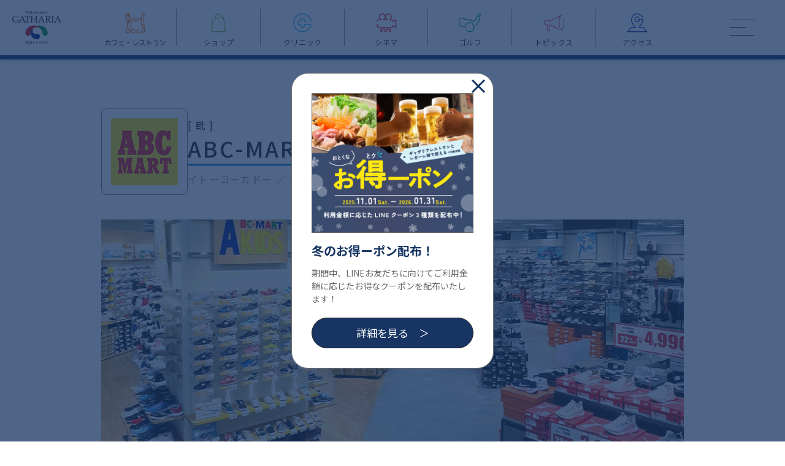

--- FILE ---
content_type: text/html; charset=UTF-8
request_url: https://www.gatharia.jp/shop/details/shop_iy_203.html
body_size: 20052
content:
<!DOCTYPE html>
<html lang="ja">

  <head>
    <title>ABC-MART｜ショップ＆レストラン｜深川ギャザリア</title>
    <meta charset="UTF-8">
    <meta http-equiv="X-UA-Compatible" content="IE=edge">
    <meta name="viewport" content="width=device-width, initial-scale=1.0">
    <meta name="format-detection" content="telephone=no">
    <meta name="description" content="江東区木場に位置する深川ギャザリアは、イトーヨーカドー、映画館、レストラン、クリニックなど地域に根付いた多彩な施設です。ABC-MARTのショップ情報です。">
    <meta name="keywords" content="江東区木場,深川ギャザリア,ショッピング,グルメ,フィットネス,商業施設,イトーヨーカドー,レストラン,クリニック,病院,映画館">
    <meta property="og:title" content="ABC-MART｜ショップ＆レストラン｜深川ギャザリア">
    <link rel="shortcut icon" href="../../assets/images/favicon.ico" type="image/vnd.microsoft.icon">
    <meta property="og:type" content="website">
    <meta property="og:image" content="https://www.gatharia.jp/assets/images/ogp.png">
    <meta property="og:url" content="https://www.gatharia.jp/shop/details/shop_iy_203.html">
    <meta property="og:description" content="江東区木場に位置する深川ギャザリアは、イトーヨーカドー、映画館、レストラン、クリニックなど地域に根付いた多彩な施設です。ABC-MARTのショップ情報です。">
    <meta property="og:site_name" content="深川ギャザリア">
    <meta property="og:locale" content="ja">
    <meta property="fb:admins" content="">
    <meta property="fb:app_id" content="">
    <link rel="stylesheet" href="../../assets/css/main.css">
    <link rel="stylesheet" href="../../assets/css/pages/shop/style.css">
    <link rel="preconnect" href="https://fonts.googleapis.com">
    <link rel="preconnect" href="https://fonts.gstatic.com" crossorigin>
    <link href="https://fonts.googleapis.com/css2?family=Noto+Sans+JP:wght@100..900&display=swap" rel="stylesheet">
    <link rel="stylesheet" href="https://use.typekit.net/qdc7ywt.css">
    <!-- Google Tag Manager -->
    <script>
      (function(w, d, s, l, i) {
        w[l] = w[l] || [];
        w[l].push({
          'gtm.start': new Date().getTime(),
          event: 'gtm.js'
        });
        var f = d.getElementsByTagName(s)[0],
          j = d.createElement(s),
          dl = l != 'dataLayer' ? '&l=' + l : '';
        j.async = true;
        j.src =
          'https://www.googletagmanager.com/gtm.js?id=' + i + dl;
        f.parentNode.insertBefore(j, f);
      })(window, document, 'script', 'dataLayer', 'GTM-WJFR8NL');

    </script>
    <!-- End Google Tag Manager -->
  </head>

  <body>
    <!-- Google Tag Manager (noscript) -->
    <noscript><iframe src="https://www.googletagmanager.com/ns.html?id=GTM-WJFR8NL" height="0" width="0" style="display:none;visibility:hidden"></iframe></noscript>
    <!-- End Google Tag Manager (noscript) -->

    <div class="l-container">
      <header class="c-header js-header">
        <div class="header-inner">
          <p class="header-logo">
            <a href="../../"><img src="../../assets/images/common/header-logo.png" alt="深川ギャザリア"></a>
          </p>

          <div class="sns-group u-sp-only">
            <a href="/coupon/line.html" target="_blank" rel="noopener">
              <img src="../../assets/images/common/line.svg" alt="LINE" width="25" height="25">
            </a>
            <a href="https://www.facebook.com/fukagawa.gatharia" target="_blank" rel="noopener">
              <img src="../../assets/images/common/facebook.svg" alt="Facebook" width="25" height="25">
            </a>
          </div>

          <nav class="pc-nav" aria-label="PCメインメニュー">
            <ul class="header-menu">
              <li class="g-orange">
                <a href="../../shop/list90.html">
                  <span class="image"><img src="../../assets/images/common/header-icon01.png" alt=""></span>
                  <span class="text">カフェ・レストラン</span></a>
              </li>
              <li class="g-light-green">
                <a href="../../shop/list91.html">
                  <span class="image"><img src="../../assets/images/common/header-icon02.png" alt=""></span>
                  <span class="text">ショップ</span>
                </a>
              </li>
              <li class="g-light-blue">
                <a href="../../shop/list92.html">
                  <span class="image"><img src="../../assets/images/common/header-icon03.png" alt=""></span>
                  <span class="text">クリニック</span>
                </a>
              </li>
              <li class="g-red">
                <a href="../../feature/privilege/">
                  <span class="image"><img src="../../assets/images/common/header-icon04.png" alt=""></span>
                  <span class="text">シネマ</span>
                </a>
              </li>
              <li class="g-green">
                <a href="../../golf/">
                  <span class="image"><img src="../../assets/images/common/header-icon05.png" alt=""></span>
                  <span class="text">ゴルフ</span>
                </a>
              </li>
              <li class="g-pink">
                <a href="../../news/">
                  <span class="image"><img src="../../assets/images/common/header-icon06.png" alt=""></span>
                  <span class="text">トピックス</span>
                </a>
              </li>
              <li class="g-navy">
                <a href="../../access/">
                  <span class="image"><img src="../../assets/images/common/header-icon07.png" alt=""></span>
                  <span class="text">アクセス</span>
                </a>
              </li>
            </ul>
          </nav>
          <button class="header-toggle js-header-toggle" aria-label="メインメニュートグルボタン">
            <span></span><span></span><span></span>
          </button>
          <nav class="nav js-nav" aria-label="メインメニュー">
            <ul class="header-menu">
              <li>
                <a href="../../shop/list90.html">
                  <span class="image"><img src="../../assets/images/common/header-icon01.png" alt=""></span>
                  <span class="text">カフェ・レストラン</span></a>
              </li>
              <li>
                <a href="../../shop/list91.html">
                  <span class="image"><img src="../../assets/images/common/header-icon02.png" alt=""></span>
                  <span class="text">ショップ</span>
                </a>
              </li>
              <li>
                <a href="../../shop/list92.html">
                  <span class="image"><img src="../../assets/images/common/header-icon03.png" alt=""></span>
                  <span class="text">クリニック</span>
                </a>
              </li>
              <li>
                <a href="../../feature/privilege/">
                  <span class="image"><img src="../../assets/images/common/header-icon04.png" alt=""></span>
                  <span class="text">シネマ</span>
                </a>
              </li>
              <li>
                <a href="../../golf/">
                  <span class="image"><img src="../../assets/images/common/header-icon05.png" alt=""></span>
                  <span class="text">ゴルフ</span>
                </a>
              </li>
              <li>
                <a href="../../news/">
                  <span class="image"><img src="../../assets/images/common/header-icon06.png" alt=""></span>
                  <span class="text">トピックス</span>
                </a>
              </li>
              <li>
                <a href="../../access/">
                  <span class="image"><img src="../../assets/images/common/header-icon07.png" alt=""></span>
                  <span class="text">アクセス</span>
                </a>
              </li>
            </ul>
            <ul class="header-sub-menu">
              <li>
                <a href="../../gatharia/">ギャザリアについて</a>
              </li>
              <li>
                <a href="../../gatharia/index.html#03">オフィス</a>
              </li>
              <li>
                <a href="../../gatharia/index.html#02">イベントスペース</a>
              </li>
              <li class="u-pc-only">
                <a href="../../coupon/line.html"><img src="../../assets/images/common/line.svg" alt="LINE" width="30" height="30">公式 LINE</a>
              </li>
              <li class="u-pc-only">
                <a href="https://www.facebook.com/fukagawa.gatharia" target="_blank" rel="noopener"><img src="../../assets/images/common/facebook.svg" alt="Facebook" width="30" height="30">公式 Facebook</a>
              </li>
              <li class="u-pc-only">
                <a href="https://www.fujigolfc.com/" target="_blank" rel="noopener">
                  <img src="../../assets/images/common/logo-fujigolfc.png" alt="フジゴルフセンター">
                </a>
              </li>
            </ul>
            <div class="nav-bottom-menu u-sp-only">
              <ul class="header-bottom-menu">
                <li>
                  <a href="../../others/inquiry.html">お問い合わせ</a>
                </li>
                <li>
                  <a href="../../others/policy.html">サイトご利用上の注意</a>
                </li>
                <li>
                  <a href="../../others/privacy.html">個人情報保護方針</a>
                </li>
                <li>
                  <a href="../../others/privacy.html#01">個人情報の取扱について</a>
                </li>
                <li>
                  <a href="https://www.fujikura.co.jp/corporate/index.html" target="_blank" rel="noopener">会社概要</a>
                </li>
              </ul>
              <ul class="header-bottom-menu">
                <li>
                  <a href="../../coupon/line.html">公式 LINE</a>
                </li>
                <li>
                  <a href="https://www.facebook.com/fukagawa.gatharia" target="_blank" rel="noopener">公式 Facebook</a>
                </li>
              </ul>
            </div>
          </nav>
        </div>
      </header>
      <div class="l-body">
        <main class="shop-details-container">
          <section class="c-section-container -section-detail">
            <article class="adjust-width">
              <div class="shop-title">
<p class="image"><img src="../../photos/shop/shop_241119202343_0.png" alt="ABC-MART">
</p>
                <div class="content">
                  <p class="category">[ 靴 ]</p>
                  <h1 class="title"><span class="main">ABC-MART</span><span class="sub">イトーヨーカドー木場店</span></h1>
                  <p class="area">イトーヨーカドー ／ 2F</p>
                </div>
              </div>
              <div class="" role="group">

                <div class="splide__track">
                  <ul class="splide__list">
<li>
<img src="../../photos/shop/ABC.png" alt="ABC-MART">
</li>

                  </ul>
                </div>
              </div>
              <ul class="shop-tags js-anim">

              </ul>
<div class="shop-text js-anim">
<p>NIKE、adidas、VANSをはじめとする大人気ブランドの新作、定番スニーカーから、ホーキンススポーツのレディースシューズ、NUOVOのパンプスなどレディース商品も充実。幅広い品揃えでお待ちしております！</p>
</div>

              <div class="shop-detail js-anim">
                <div class="map">
                  <img src="../../assets/images/shop/map/IY.jpg" alt="マップ画像">
                </div>
                <div class="detail-table">
                  <table summary="店舗の情報を紹介する2列の表">
                    <tbody>
                      <tr>
                        <th scope="row">店名</th>
                        <td>ABC-MART イトーヨーカドー木場店</td>
                      </tr>
                      <tr>
                        <th scope="row">場所</th>
                        <td>イトーヨーカドー ／ 2F</td>
                      </tr>
<tr>
<th scope="row">電話</th>
<td>03-6660-2065</td>
</tr>
<tr>
<th scope="row">営業時間</th>
<td>10:00~21:00</td>
</tr>

                    </tbody>
                  </table>
                  <table summary="店舗の情報を紹介する2列の表">
                    <tbody>
<tr>
<th scope="row">取扱い商品</th>
<td>シューズ、アパレル、シューズケア商品</td>
</tr>
<tr>
<th scope="row">お支払い方法</th>
<td>VISA、Mastercard、JCB、Amex、ダイナーズ、ID、楽天Edy、QUICPay、Suica、PASMO、d払い、PayPay、LINE Pay、楽天Pay、au Pay、メルペイ</td>
</tr>
<tr>
<th scope="row">サイト</th>
<td><a href="http://www.abc-mart.net/shop/"  target="_blank">http://www.abc-mart.net/shop/</a></td>
</tr>

                    </tbody>
                  </table>
                </div>
<ul class="shop-sns">
<li><a href="https://page.line.me/720fslrt" target="_blank" rel="noopener"><img src="../../assets/images/common/line.svg" alt="LINE" width="50" height="50" title="店舗公式LINEを見る"></a></li>
<li><a href="https://www.instagram.com/abc_mart_japan/" target="_blank" rel="noopener"><img src="../../assets/images/common/instagram.svg" alt="INSTAGRAM" width="50" height="50" title="店舗公式INSTAGRAMを見る"></a></li>
<li><a href="https://x.com/ABCMART_INFO" target="_blank" rel="noopener"><img src="../../assets/images/common/x.svg" alt="X" width="50" height="50" title="店舗公式xを見る"></a></li>
</ul>

              </div>
            </article>
          </section>





          <section class="c-section-container footer-container">
            <div class="adjust-width js-anim">
              <div class="c-gv-banner-slide splide js-c-gv-slide" role="group" aria-label="Great Value">
                <div class="splide__track">
                  <ul class="splide__list">

<li class="splide__slide"><a href="https://www.gatharia.jp/news/news113.html" class="item"><img src="../../photos/top/banner_251029182748_0.jpg" alt="冬のお得なクーポン配布！"></a></li>
<li class="splide__slide"><a href="https://www.gatharia.jp/feature/privilege/" class="item"><img src="../../photos/top/banner_241028165017_0.jpg" alt="109シネマズ、ティプネス特典ページへ"></a></li>
<li class="splide__slide"><a href="https://www.gatharia.jp/feature/kidsmenu/" class="item"><img src="../../photos/top/banner_241028165144_0.png" alt="キッズメニューページへ"></a></li>
<li class="splide__slide"><a href="https://www.gatharia.jp/feature/lunch/" class="item"><img src="../../photos/top/banner_241028165158_0.jpg" alt="ランチ特集ページ"></a></li>
<li class="splide__slide"><a href="https://www.gatharia.jp/feature/happyday/" class="item"><img src="../../photos/top/banner_241115185246_0.jpg" alt="ハッピーデー"></a></li>


                  </ul>
                </div>
                <div class="autoplay-option">
                  <div class="slider-progress">
                    <div class="c-slider-progress-bar"></div>
                  </div>
                  <button class="splide__toggle" type="button">
                    <span class="splide__toggle__play"><img src="../../assets/images/common/icon-play.svg" alt="Play" width="12" height="12"></span>
                    <span class="splide__toggle__pause"><img src="../../assets/images/common/icon-pause.svg" alt="Pause" width="7" height="9"></span>
                  </button>
                </div>
              </div>
            </div>
          </section>
        </main>

<dialog id="popup" class="popup-container js-popup" aria-label="ポップアップバナー">
<div class="popup">
<p class="image"><img src="../../photos/popup/popup_251030105321_0.jpg" alt=""></p>
<div class="content">
<p class="title">冬のお得ーポン配布！</p>
<p class="text">期間中、LINEお友だちに向けてご利用金額に応じたお得なクーポンを配布いたします！</p>
<p class="link">
<a class="c-button -arrow" href="https://www.gatharia.jp/news/news113.html">詳細を見る</a>
</p>
</div>
<button class="close-button vbox-close js-popup-close" aria-label="ポップアップを閉じる"></button>
</div>
</dialog>


      </div>
      <nav class="fixed-menu js-fixed-menu" aria-label="モバイルメニュー">
        <a href="../../shop/list90.html">
          <span class="image"><img src="../../assets/images/common/header-icon01.png" alt=""></span>
          <span class="text">レストラン<br>カフェ</span>
        </a>
        <a href="../../shop/list91.html">
          <span class="image"><img src="../../assets/images/common/header-icon02.png" alt=""></span>
          <span class="text">ショップ</span>
        </a>
        <a href="../../shop/list92.html">
          <span class="image"><img src="../../assets/images/common/header-icon03.png" alt=""></span>
          <span class="text">クリニック</span>
        </a>
        <a href="../../news/">
          <span class="image"><img src="../../assets/images/common/header-icon06.png" alt=""></span>
          <span class="text">トピックス</span>
        </a>
        <a href="../../access/">
          <span class="image"><img src="../../assets/images/common/header-icon07.png" alt=""></span>
          <span class="text">アクセス</span>
        </a>
        <a href="/coupon/line.html" target="_blank" rel="noopener">
          <img src="../../assets/images/common/line.svg" alt="LINE" width="35" height="35">
        </a>
      </nav>

      <p class="pagetop js-pagetop"><button aria-label="Go Top"></button></p>
      <footer class="c-footer">
        <div class="blue-aria">
        <nav class="footer-nav adjust-width" aria-label="フッターメニュー">
          <ul class="footer-menu">
            <li>
              <a href="/others/inquiry.html">お問い合わせ</a>
            </li>
            <li>
              <a href="/others/policy.html">サイトご利用上の注意</a>
            </li>
            <li>
              <a href="/others/privacy.html">個人情報保護方針</a>
            </li>
            <li>
              <a href="/others/privacy.html#01">個人情報の取扱について</a>
            </li>
          </ul>
        </nav>
        </div>
        <div class="white-aria">
        <nav class="footer-company adjust-width">
          <ul class="footer-menu">
            <li class="">
              <a href="https://www.fujikura.co.jp/" target="_blank" rel="noopener"><img src="../../assets/images/common/fujikura-logo.png" alt="フジクラ"></a>
            </li>
            <li class="after">
              <a href="https://www.fujikura.co.jp/company/company-profile/" target="_blank" rel="noopener">会社概要</a>
            </li>
            <li class="after">
              <a href="https://www.fujikura.co.jp/sustainability/" target="_blank" rel="noopener">サステナビリティ</a>
            </li>
            <li class="after">
              <p class="copyright">Copyright FUKAGAWA GATHARIA All Rights Reserved.</p>
              </li>
        </ul>
        </nav>
        </div>
      </footer>
    </div>
    <script type="text/javascript" src="../../assets/js/vendor.js"></script>
    <script type="text/javascript" src="../../assets/js/main.js"></script>
    <script type="text/javascript" src="../../assets/js/pages/shop/script.js"></script>
    <script type="text/javascript" src="../../assets/js/pages/home/script.js"></script>
  </body>

</html>


--- FILE ---
content_type: text/css
request_url: https://www.gatharia.jp/assets/css/main.css
body_size: 67557
content:
@charset "UTF-8";
/*! normalize.css v8.0.1 | MIT License | github.com/necolas/normalize.css */
/* Document
   ========================================================================== */
/**
 * 1. Correct the line height in all browsers.
 * 2. Prevent adjustments of font size after orientation changes in iOS.
 */
html {
  line-height: 1.15; /* 1 */
  -webkit-text-size-adjust: 100%; /* 2 */
}

/* Sections
   ========================================================================== */
/**
 * Remove the margin in all browsers.
 */
body {
  margin: 0;
}

/**
 * Render the `main` element consistently in IE.
 */
main {
  display: block;
}

/**
 * Correct the font size and margin on `h1` elements within `section` and
 * `article` contexts in Chrome, Firefox, and Safari.
 */
h1 {
  font-size: 2em;
  margin: 0.67em 0;
}

/* Grouping content
   ========================================================================== */
/**
 * 1. Add the correct box sizing in Firefox.
 * 2. Show the overflow in Edge and IE.
 */
hr {
  box-sizing: content-box; /* 1 */
  height: 0; /* 1 */
  overflow: visible; /* 2 */
}

/**
 * 1. Correct the inheritance and scaling of font size in all browsers.
 * 2. Correct the odd `em` font sizing in all browsers.
 */
pre {
  font-family: monospace, monospace; /* 1 */
  font-size: 1em; /* 2 */
}

/* Text-level semantics
   ========================================================================== */
/**
 * Remove the gray background on active links in IE 10.
 */
a {
  background-color: transparent;
}

/**
 * 1. Remove the bottom border in Chrome 57-
 * 2. Add the correct text decoration in Chrome, Edge, IE, Opera, and Safari.
 */
abbr[title] {
  border-bottom: none; /* 1 */
  text-decoration: underline; /* 2 */
  -webkit-text-decoration: underline dotted;
  text-decoration: underline dotted; /* 2 */
}

/**
 * Add the correct font weight in Chrome, Edge, and Safari.
 */
b,
strong {
  font-weight: bolder;
}

/**
 * 1. Correct the inheritance and scaling of font size in all browsers.
 * 2. Correct the odd `em` font sizing in all browsers.
 */
code,
kbd,
samp {
  font-family: monospace, monospace; /* 1 */
  font-size: 1em; /* 2 */
}

/**
 * Add the correct font size in all browsers.
 */
small {
  font-size: 80%;
}

/**
 * Prevent `sub` and `sup` elements from affecting the line height in
 * all browsers.
 */
sub,
sup {
  font-size: 75%;
  line-height: 0;
  position: relative;
  vertical-align: baseline;
}

sub {
  bottom: -0.25em;
}

sup {
  top: -0.5em;
}

/* Embedded content
   ========================================================================== */
/**
 * Remove the border on images inside links in IE 10.
 */
img {
  border-style: none;
}

/* Forms
   ========================================================================== */
/**
 * 1. Change the font styles in all browsers.
 * 2. Remove the margin in Firefox and Safari.
 */
button,
input,
optgroup,
select,
textarea {
  font-family: inherit; /* 1 */
  font-size: 100%; /* 1 */
  line-height: 1.15; /* 1 */
  margin: 0; /* 2 */
}

/**
 * Show the overflow in IE.
 * 1. Show the overflow in Edge.
 */
button,
input { /* 1 */
  overflow: visible;
}

/**
 * Remove the inheritance of text transform in Edge, Firefox, and IE.
 * 1. Remove the inheritance of text transform in Firefox.
 */
button,
select { /* 1 */
  text-transform: none;
}

/**
 * Correct the inability to style clickable types in iOS and Safari.
 */
button,
[type=button],
[type=reset],
[type=submit] {
  -webkit-appearance: button;
}

/**
 * Remove the inner border and padding in Firefox.
 */
button::-moz-focus-inner,
[type=button]::-moz-focus-inner,
[type=reset]::-moz-focus-inner,
[type=submit]::-moz-focus-inner {
  border-style: none;
  padding: 0;
}

/**
 * Restore the focus styles unset by the previous rule.
 */
button:-moz-focusring,
[type=button]:-moz-focusring,
[type=reset]:-moz-focusring,
[type=submit]:-moz-focusring {
  outline: 1px dotted ButtonText;
}

/**
 * Correct the padding in Firefox.
 */
fieldset {
  padding: 0.35em 0.75em 0.625em;
}

/**
 * 1. Correct the text wrapping in Edge and IE.
 * 2. Correct the color inheritance from `fieldset` elements in IE.
 * 3. Remove the padding so developers are not caught out when they zero out
 *    `fieldset` elements in all browsers.
 */
legend {
  box-sizing: border-box; /* 1 */
  color: inherit; /* 2 */
  display: table; /* 1 */
  max-width: 100%; /* 1 */
  padding: 0; /* 3 */
  white-space: normal; /* 1 */
}

/**
 * Add the correct vertical alignment in Chrome, Firefox, and Opera.
 */
progress {
  vertical-align: baseline;
}

/**
 * Remove the default vertical scrollbar in IE 10+.
 */
textarea {
  overflow: auto;
}

/**
 * 1. Add the correct box sizing in IE 10.
 * 2. Remove the padding in IE 10.
 */
[type=checkbox],
[type=radio] {
  box-sizing: border-box; /* 1 */
  padding: 0; /* 2 */
}

/**
 * Correct the cursor style of increment and decrement buttons in Chrome.
 */
[type=number]::-webkit-inner-spin-button,
[type=number]::-webkit-outer-spin-button {
  height: auto;
}

/**
 * 1. Correct the odd appearance in Chrome and Safari.
 * 2. Correct the outline style in Safari.
 */
[type=search] {
  -webkit-appearance: textfield; /* 1 */
  outline-offset: -2px; /* 2 */
}

/**
 * Remove the inner padding in Chrome and Safari on macOS.
 */
[type=search]::-webkit-search-decoration {
  -webkit-appearance: none;
}

/**
 * 1. Correct the inability to style clickable types in iOS and Safari.
 * 2. Change font properties to `inherit` in Safari.
 */
::-webkit-file-upload-button {
  -webkit-appearance: button; /* 1 */
  font: inherit; /* 2 */
}

/* Interactive
   ========================================================================== */
/*
 * Add the correct display in Edge, IE 10+, and Firefox.
 */
details {
  display: block;
}

/*
 * Add the correct display in all browsers.
 */
summary {
  display: list-item;
}

/* Misc
   ========================================================================== */
/**
 * Add the correct display in IE 10+.
 */
template {
  display: none;
}

/**
 * Add the correct display in IE 10.
 */
[hidden] {
  display: none;
}

.vbox-overlay {
  --vbox-tools-color:#fff;
  --vbox-title-background:#101010;
  --vbox-title-width:"auto";
  --vbox-title-radius:0;
  --vbox-share-background:#101010;
  --vbox-share-width:"auto";
  --vbox-share-radius:0;
  --vbox-padding:0;
  --vbox-max-width:100%;
}

.vbox-overlay *, .vbox-overlay :after, .vbox-overlay :before {
  -webkit-backface-visibility: hidden;
  box-sizing: border-box;
}

.vbox-overlay * {
  -webkit-backface-visibility: visible;
  backface-visibility: visible;
}

.vbox-overlay {
  display: flex;
  flex-direction: column;
  justify-content: center;
  align-items: center;
  position: fixed;
  left: 0;
  top: 0;
  bottom: 0;
  right: 0;
  z-index: 999999;
}

.vbox-share, .vbox-title {
  line-height: 1;
  position: fixed;
  z-index: 98;
  text-align: center;
  margin: 0 auto;
  color: var(--vbox-tools-color);
}

.vbox-title {
  font-size: 12px;
  background-color: var(--vbox-title-background);
  width: var(--vbox-title-width);
  border-radius: var(--vbox-title-radius);
  padding: 12px 54px;
  white-space: nowrap;
  overflow: hidden;
  text-overflow: ellipsis;
  display: block;
}

.vbox-share {
  font-size: 24px;
  padding: 0 0.35em;
  background-color: var(--vbox-share-background);
  width: var(--vbox-share-width);
  border-radius: var(--vbox-share-radius);
}

.vbox-link-btn, button.vbox-link-btn, button.vbox-link-btn:active, button.vbox-link-btn:focus, button.vbox-link-btn:hover {
  border: none !important;
  background: 0 0 !important;
  box-shadow: none !important;
  color: inherit !important;
  padding: 6px 12px;
  outline: 0;
  display: inline-block;
  cursor: pointer;
}

.vbox-share a {
  color: inherit !important;
  padding: 6px 12px;
  display: inline-block;
}

.vbox-share svg {
  z-index: 10;
  vertical-align: middle;
}

.vbox-close {
  cursor: pointer;
  position: fixed;
  top: 0;
  right: 0;
  z-index: 99;
  padding: 6px 15px;
  color: #000;
  color: var(--vbox-tools-color);
  border: 0;
  font-size: 24px;
  display: flex;
  align-items: center;
  opacity: 0.8;
  transition: opacity 0.2s;
}

.vbox-close:hover {
  opacity: 1;
}

.vbox-left-corner {
  cursor: pointer;
  position: fixed;
  left: 0;
  top: 0;
  overflow: hidden;
  line-height: 1;
  font-size: 12px;
  z-index: 99;
  display: flex;
  align-items: center;
  color: var(--vbox-tools-color);
}

.vbox-num {
  display: inline-block;
  padding: 12px 15px;
}

.vbox-left {
  left: 0;
}

.vbox-right {
  right: 0;
}

.vbox-top {
  top: 0;
}

.vbox-bottom {
  bottom: 0;
}

.vbox-next, .vbox-prev {
  position: fixed;
  top: 50%;
  margin-top: -15px;
  overflow: hidden;
  cursor: pointer;
  display: block;
  width: 45px;
  height: 45px;
  z-index: 99;
  opacity: 0.8;
  transition: opacity 0.2s;
}

.vbox-next:hover, .vbox-prev:hover {
  opacity: 1;
}

.vbox-next span, .vbox-prev span {
  position: relative;
  width: 20px;
  height: 20px;
  border: 2px solid transparent;
  border-top-color: var(--vbox-tools-color);
  border-right-color: var(--vbox-tools-color);
  text-indent: -100px;
  position: absolute;
  top: 8px;
  display: block;
}

.vbox-prev {
  left: 15px;
}

.vbox-next {
  right: 15px;
}

.vbox-prev span {
  left: 10px;
  transform: rotate(-135deg);
}

.vbox-next span {
  transform: rotate(45deg);
  right: 10px;
}

.vbox-open {
  overflow: hidden;
}

.vbox-container {
  position: absolute;
  left: 0;
  right: 0;
  top: 0;
  bottom: 0;
  overflow-x: hidden;
  overflow-y: scroll;
  overflow-scrolling: touch;
  -webkit-overflow-scrolling: touch;
  z-index: 20;
  max-height: 100%;
  padding: 30px 0;
}

.vbox-content {
  opacity: 0;
  text-align: center;
  width: 100%;
  position: relative;
  overflow: hidden;
  padding: 0 4%;
  display: flex;
  align-items: center;
  justify-content: center;
  min-height: 100%;
}

.vbox-container img {
  max-width: 100%;
  height: auto;
}

.vbox-child {
  box-shadow: 0 0 12px rgba(0, 0, 0, 0.19), 0 6px 6px rgba(0, 0, 0, 0.23);
  max-width: var(--vbox-max-width);
  text-align: initial;
  padding: var(--vbox-padding);
}

.vbox-child img {
  -webkit-user-select: none;
  -o-user-select: none;
  user-select: none;
  display: block;
}

.vbox-fit .vbox-child img, .vbox-fit .vbox-child.venoratio {
  max-height: calc(100vh - 60px);
}

.vbox-inline, .venoratio {
  position: relative;
  width: 100%;
  margin: 0 auto;
}

.venoratio::before {
  display: block;
  padding-top: var(--vb-aspect-ratio);
  content: "";
}

.venoratio > * {
  position: absolute;
  top: 0;
  left: 0;
  width: 100%;
  height: 100%;
  padding: var(--vbox-padding);
}

.venoratio-1x1 {
  --vb-aspect-ratio:100%;
  max-width: min(var(--vbox-max-width), 100vh - 60px);
}

.venoratio-4x3.vbox-child.venoratio {
  --vb-aspect-ratio:calc(3 / 4 * 100%);
  max-width: min(var(--vbox-max-width), (100vh - 60px) * 4 / 3);
}

.venoratio-16x9.vbox-child.venoratio {
  --vb-aspect-ratio:calc(9 / 16 * 100%);
  max-width: min(var(--vbox-max-width), (100vh - 60px) * 16 / 9);
}

.venoratio-21x9.vbox-child.venoratio {
  --vb-aspect-ratio:calc(9 / 21 * 100%);
  max-width: min(var(--vbox-max-width), (100vh - 60px) * 21 / 9);
}

.venoratio-full {
  --vb-aspect-ratio:calc(100vh - 60px);
}

.vbox-grab .vbox-child img {
  cursor: grab;
}

.vbox-child > iframe {
  border: none !important;
}

.vbox-content.swipe-left {
  margin-left: -200px !important;
}

.vbox-content.swipe-right {
  margin-left: 200px !important;
}

.vbox-preloader {
  transform: translateZ(0);
}

.vbox-preloader .vbox-preloader-inner {
  opacity: 1;
  transition: opacity 0.2s;
}

.vbox-hidden {
  display: none;
}

.vbox-preloader.vbox-hidden .vbox-preloader-inner {
  opacity: 0;
}

.vbox-backdrop {
  position: absolute;
  left: 0;
  top: 0;
  width: 100%;
  height: 100%;
  transform: translateZ(-1px);
  z-index: 0;
}

.vbox-tooltip {
  position: relative;
  display: inline-block;
}

.vbox-tooltip .vbox-tooltip-text {
  visibility: hidden;
  color: #fff;
  text-align: center;
  padding: 0;
  position: absolute;
  z-index: 1;
  bottom: 100%;
  left: 0;
  opacity: 0;
  transition: opacity 0.3s;
  margin-bottom: 2px;
  font-family: sans-serif;
}

.vbox-top .vbox-tooltip .vbox-tooltip-text {
  bottom: auto;
  top: 100%;
  margin-bottom: 0;
  margin-top: 2px;
}

.vbox-tooltip-inner {
  padding: 5px 10px;
  background-color: rgba(0, 0, 0, 0.9);
  border-radius: 6px;
  font-size: 10px;
}

.vbox-tooltip:hover .vbox-tooltip-text {
  visibility: visible;
  opacity: 1;
}

.vbox-overlay {
  --sk-size:40px;
  --sk-color:#333;
}

.sk-center {
  margin: auto;
}

.sk-plane {
  width: var(--sk-size);
  height: var(--sk-size);
  background-color: var(--sk-color);
  animation: sk-plane 1.2s infinite ease-in-out;
}

@keyframes sk-plane {
  0% {
    transform: perspective(120px) rotateX(0) rotateY(0);
  }
  50% {
    transform: perspective(120px) rotateX(-180.1deg) rotateY(0);
  }
  100% {
    transform: perspective(120px) rotateX(-180deg) rotateY(-179.9deg);
  }
}
.sk-chase {
  width: var(--sk-size);
  height: var(--sk-size);
  position: relative;
  animation: sk-chase 2.5s infinite linear both;
}

.sk-chase-dot {
  width: 100%;
  height: 100%;
  position: absolute;
  left: 0;
  top: 0;
  animation: sk-chase-dot 2s infinite ease-in-out both;
}

.sk-chase-dot:before {
  content: "";
  display: block;
  width: 25%;
  height: 25%;
  background-color: var(--sk-color);
  border-radius: 100%;
  animation: sk-chase-dot-before 2s infinite ease-in-out both;
}

.sk-chase-dot:nth-child(1) {
  animation-delay: -1.1s;
}

.sk-chase-dot:nth-child(2) {
  animation-delay: -1s;
}

.sk-chase-dot:nth-child(3) {
  animation-delay: -0.9s;
}

.sk-chase-dot:nth-child(4) {
  animation-delay: -0.8s;
}

.sk-chase-dot:nth-child(5) {
  animation-delay: -0.7s;
}

.sk-chase-dot:nth-child(6) {
  animation-delay: -0.6s;
}

.sk-chase-dot:nth-child(1):before {
  animation-delay: -1.1s;
}

.sk-chase-dot:nth-child(2):before {
  animation-delay: -1s;
}

.sk-chase-dot:nth-child(3):before {
  animation-delay: -0.9s;
}

.sk-chase-dot:nth-child(4):before {
  animation-delay: -0.8s;
}

.sk-chase-dot:nth-child(5):before {
  animation-delay: -0.7s;
}

.sk-chase-dot:nth-child(6):before {
  animation-delay: -0.6s;
}

@keyframes sk-chase {
  100% {
    transform: rotate(360deg);
  }
}
@keyframes sk-chase-dot {
  100%, 80% {
    transform: rotate(360deg);
  }
}
@keyframes sk-chase-dot-before {
  50% {
    transform: scale(0.4);
  }
  0%, 100% {
    transform: scale(1);
  }
}
.sk-bounce {
  width: var(--sk-size);
  height: var(--sk-size);
  position: relative;
}

.sk-bounce-dot {
  width: 100%;
  height: 100%;
  border-radius: 50%;
  background-color: var(--sk-color);
  opacity: 0.6;
  position: absolute;
  top: 0;
  left: 0;
  animation: sk-bounce 2s infinite cubic-bezier(0.455, 0.03, 0.515, 0.955);
}

.sk-bounce-dot:nth-child(2) {
  animation-delay: -1s;
}

@keyframes sk-bounce {
  0%, 100% {
    transform: scale(0);
  }
  45%, 55% {
    transform: scale(1);
  }
}
.sk-wave {
  width: var(--sk-size);
  height: var(--sk-size);
  display: flex;
  justify-content: space-between;
}

.sk-wave-rect {
  background-color: var(--sk-color);
  height: 100%;
  width: 15%;
  animation: sk-wave 1.2s infinite ease-in-out;
}

.sk-wave-rect:nth-child(1) {
  animation-delay: -1.2s;
}

.sk-wave-rect:nth-child(2) {
  animation-delay: -1.1s;
}

.sk-wave-rect:nth-child(3) {
  animation-delay: -1s;
}

.sk-wave-rect:nth-child(4) {
  animation-delay: -0.9s;
}

.sk-wave-rect:nth-child(5) {
  animation-delay: -0.8s;
}

@keyframes sk-wave {
  0%, 100%, 40% {
    transform: scaleY(0.4);
  }
  20% {
    transform: scaleY(1);
  }
}
.sk-pulse {
  width: var(--sk-size);
  height: var(--sk-size);
  background-color: var(--sk-color);
  border-radius: 100%;
  animation: sk-pulse 1.2s infinite cubic-bezier(0.455, 0.03, 0.515, 0.955);
}

@keyframes sk-pulse {
  0% {
    transform: scale(0);
  }
  100% {
    transform: scale(1);
    opacity: 0;
  }
}
.sk-flow {
  width: calc(var(--sk-size) * 1.3);
  height: calc(var(--sk-size) * 1.3);
  display: flex;
  justify-content: space-between;
}

.sk-flow-dot {
  width: 25%;
  height: 25%;
  background-color: var(--sk-color);
  border-radius: 50%;
  animation: sk-flow 1.4s cubic-bezier(0.455, 0.03, 0.515, 0.955) 0s infinite both;
}

.sk-flow-dot:nth-child(1) {
  animation-delay: -0.3s;
}

.sk-flow-dot:nth-child(2) {
  animation-delay: -0.15s;
}

@keyframes sk-flow {
  0%, 100%, 80% {
    transform: scale(0.3);
  }
  40% {
    transform: scale(1);
  }
}
.sk-swing {
  width: var(--sk-size);
  height: var(--sk-size);
  position: relative;
  animation: sk-swing 1.8s infinite linear;
}

.sk-swing-dot {
  width: 45%;
  height: 45%;
  position: absolute;
  top: 0;
  left: 0;
  right: 0;
  margin: auto;
  background-color: var(--sk-color);
  border-radius: 100%;
  animation: sk-swing-dot 2s infinite ease-in-out;
}

.sk-swing-dot:nth-child(2) {
  top: auto;
  bottom: 0;
  animation-delay: -1s;
}

@keyframes sk-swing {
  100% {
    transform: rotate(360deg);
  }
}
@keyframes sk-swing-dot {
  0%, 100% {
    transform: scale(0.2);
  }
  50% {
    transform: scale(1);
  }
}
.sk-circle {
  width: var(--sk-size);
  height: var(--sk-size);
  position: relative;
}

.sk-circle-dot {
  width: 100%;
  height: 100%;
  position: absolute;
  left: 0;
  top: 0;
}

.sk-circle-dot:before {
  content: "";
  display: block;
  width: 15%;
  height: 15%;
  background-color: var(--sk-color);
  border-radius: 100%;
  animation: sk-circle 1.2s infinite ease-in-out both;
}

.sk-circle-dot:nth-child(1) {
  transform: rotate(30deg);
}

.sk-circle-dot:nth-child(2) {
  transform: rotate(60deg);
}

.sk-circle-dot:nth-child(3) {
  transform: rotate(90deg);
}

.sk-circle-dot:nth-child(4) {
  transform: rotate(120deg);
}

.sk-circle-dot:nth-child(5) {
  transform: rotate(150deg);
}

.sk-circle-dot:nth-child(6) {
  transform: rotate(180deg);
}

.sk-circle-dot:nth-child(7) {
  transform: rotate(210deg);
}

.sk-circle-dot:nth-child(8) {
  transform: rotate(240deg);
}

.sk-circle-dot:nth-child(9) {
  transform: rotate(270deg);
}

.sk-circle-dot:nth-child(10) {
  transform: rotate(300deg);
}

.sk-circle-dot:nth-child(11) {
  transform: rotate(330deg);
}

.sk-circle-dot:nth-child(1):before {
  animation-delay: -1.1s;
}

.sk-circle-dot:nth-child(2):before {
  animation-delay: -1s;
}

.sk-circle-dot:nth-child(3):before {
  animation-delay: -0.9s;
}

.sk-circle-dot:nth-child(4):before {
  animation-delay: -0.8s;
}

.sk-circle-dot:nth-child(5):before {
  animation-delay: -0.7s;
}

.sk-circle-dot:nth-child(6):before {
  animation-delay: -0.6s;
}

.sk-circle-dot:nth-child(7):before {
  animation-delay: -0.5s;
}

.sk-circle-dot:nth-child(8):before {
  animation-delay: -0.4s;
}

.sk-circle-dot:nth-child(9):before {
  animation-delay: -0.3s;
}

.sk-circle-dot:nth-child(10):before {
  animation-delay: -0.2s;
}

.sk-circle-dot:nth-child(11):before {
  animation-delay: -0.1s;
}

@keyframes sk-circle {
  0%, 100%, 80% {
    transform: scale(0);
  }
  40% {
    transform: scale(1);
  }
}
.sk-circle-fade {
  width: var(--sk-size);
  height: var(--sk-size);
  position: relative;
}

.sk-circle-fade-dot {
  width: 100%;
  height: 100%;
  position: absolute;
  left: 0;
  top: 0;
}

.sk-circle-fade-dot:before {
  content: "";
  display: block;
  width: 15%;
  height: 15%;
  background-color: var(--sk-color);
  border-radius: 100%;
  animation: sk-circle-fade 1.2s infinite ease-in-out both;
}

.sk-circle-fade-dot:nth-child(1) {
  transform: rotate(30deg);
}

.sk-circle-fade-dot:nth-child(2) {
  transform: rotate(60deg);
}

.sk-circle-fade-dot:nth-child(3) {
  transform: rotate(90deg);
}

.sk-circle-fade-dot:nth-child(4) {
  transform: rotate(120deg);
}

.sk-circle-fade-dot:nth-child(5) {
  transform: rotate(150deg);
}

.sk-circle-fade-dot:nth-child(6) {
  transform: rotate(180deg);
}

.sk-circle-fade-dot:nth-child(7) {
  transform: rotate(210deg);
}

.sk-circle-fade-dot:nth-child(8) {
  transform: rotate(240deg);
}

.sk-circle-fade-dot:nth-child(9) {
  transform: rotate(270deg);
}

.sk-circle-fade-dot:nth-child(10) {
  transform: rotate(300deg);
}

.sk-circle-fade-dot:nth-child(11) {
  transform: rotate(330deg);
}

.sk-circle-fade-dot:nth-child(1):before {
  animation-delay: -1.1s;
}

.sk-circle-fade-dot:nth-child(2):before {
  animation-delay: -1s;
}

.sk-circle-fade-dot:nth-child(3):before {
  animation-delay: -0.9s;
}

.sk-circle-fade-dot:nth-child(4):before {
  animation-delay: -0.8s;
}

.sk-circle-fade-dot:nth-child(5):before {
  animation-delay: -0.7s;
}

.sk-circle-fade-dot:nth-child(6):before {
  animation-delay: -0.6s;
}

.sk-circle-fade-dot:nth-child(7):before {
  animation-delay: -0.5s;
}

.sk-circle-fade-dot:nth-child(8):before {
  animation-delay: -0.4s;
}

.sk-circle-fade-dot:nth-child(9):before {
  animation-delay: -0.3s;
}

.sk-circle-fade-dot:nth-child(10):before {
  animation-delay: -0.2s;
}

.sk-circle-fade-dot:nth-child(11):before {
  animation-delay: -0.1s;
}

@keyframes sk-circle-fade {
  0%, 100%, 39% {
    opacity: 0;
    transform: scale(0.6);
  }
  40% {
    opacity: 1;
    transform: scale(1);
  }
}
.sk-grid {
  width: var(--sk-size);
  height: var(--sk-size);
}

.sk-grid-cube {
  width: 33.33%;
  height: 33.33%;
  background-color: var(--sk-color);
  float: left;
  animation: sk-grid 1.3s infinite ease-in-out;
}

.sk-grid-cube:nth-child(1) {
  animation-delay: 0.2s;
}

.sk-grid-cube:nth-child(2) {
  animation-delay: 0.3s;
}

.sk-grid-cube:nth-child(3) {
  animation-delay: 0.4s;
}

.sk-grid-cube:nth-child(4) {
  animation-delay: 0.1s;
}

.sk-grid-cube:nth-child(5) {
  animation-delay: 0.2s;
}

.sk-grid-cube:nth-child(6) {
  animation-delay: 0.3s;
}

.sk-grid-cube:nth-child(7) {
  animation-delay: 0s;
}

.sk-grid-cube:nth-child(8) {
  animation-delay: 0.1s;
}

.sk-grid-cube:nth-child(9) {
  animation-delay: 0.2s;
}

@keyframes sk-grid {
  0%, 100%, 70% {
    transform: scale3D(1, 1, 1);
  }
  35% {
    transform: scale3D(0, 0, 1);
  }
}
.sk-fold {
  width: var(--sk-size);
  height: var(--sk-size);
  position: relative;
  transform: rotateZ(45deg);
}

.sk-fold-cube {
  float: left;
  width: 50%;
  height: 50%;
  position: relative;
  transform: scale(1.1);
}

.sk-fold-cube:before {
  content: "";
  position: absolute;
  top: 0;
  left: 0;
  width: 100%;
  height: 100%;
  background-color: var(--sk-color);
  animation: sk-fold 2.4s infinite linear both;
  transform-origin: 100% 100%;
}

.sk-fold-cube:nth-child(2) {
  transform: scale(1.1) rotateZ(90deg);
}

.sk-fold-cube:nth-child(4) {
  transform: scale(1.1) rotateZ(180deg);
}

.sk-fold-cube:nth-child(3) {
  transform: scale(1.1) rotateZ(270deg);
}

.sk-fold-cube:nth-child(2):before {
  animation-delay: 0.3s;
}

.sk-fold-cube:nth-child(4):before {
  animation-delay: 0.6s;
}

.sk-fold-cube:nth-child(3):before {
  animation-delay: 0.9s;
}

@keyframes sk-fold {
  0%, 10% {
    transform: perspective(140px) rotateX(-180deg);
    opacity: 0;
  }
  25%, 75% {
    transform: perspective(140px) rotateX(0);
    opacity: 1;
  }
  100%, 90% {
    transform: perspective(140px) rotateY(180deg);
    opacity: 0;
  }
}
.sk-wander {
  width: var(--sk-size);
  height: var(--sk-size);
  position: relative;
}

.sk-wander-cube {
  background-color: var(--sk-color);
  width: 20%;
  height: 20%;
  position: absolute;
  top: 0;
  left: 0;
  --sk-wander-distance:calc(var(--sk-size) * 0.75);
  animation: sk-wander 2s ease-in-out -2s infinite both;
}

.sk-wander-cube:nth-child(2) {
  animation-delay: -0.5s;
}

.sk-wander-cube:nth-child(3) {
  animation-delay: -1s;
}

@keyframes sk-wander {
  0% {
    transform: rotate(0);
  }
  25% {
    transform: translateX(var(--sk-wander-distance)) rotate(-90deg) scale(0.6);
  }
  50% {
    transform: translateX(var(--sk-wander-distance)) translateY(var(--sk-wander-distance)) rotate(-179deg);
  }
  50.1% {
    transform: translateX(var(--sk-wander-distance)) translateY(var(--sk-wander-distance)) rotate(-180deg);
  }
  75% {
    transform: translateX(0) translateY(var(--sk-wander-distance)) rotate(-270deg) scale(0.6);
  }
  100% {
    transform: rotate(-360deg);
  }
}
.splide__container {
  box-sizing: border-box;
  position: relative;
}

.splide__list {
  -webkit-backface-visibility: hidden;
  backface-visibility: hidden;
  display: flex;
  height: 100%;
  margin: 0 !important;
  padding: 0 !important;
}

.splide.is-initialized:not(.is-active) .splide__list {
  display: block;
}

.splide__pagination {
  align-items: center;
  display: flex;
  flex-wrap: wrap;
  justify-content: center;
  margin: 0;
  pointer-events: none;
}

.splide__pagination li {
  display: inline-block;
  line-height: 1;
  list-style-type: none;
  margin: 0;
  pointer-events: auto;
}

.splide:not(.is-overflow) .splide__pagination {
  display: none;
}

.splide__progress__bar {
  width: 0;
}

.splide {
  position: relative;
  visibility: hidden;
}

.splide.is-initialized, .splide.is-rendered {
  visibility: visible;
}

.splide__slide {
  -webkit-backface-visibility: hidden;
  backface-visibility: hidden;
  box-sizing: border-box;
  flex-shrink: 0;
  list-style-type: none !important;
  margin: 0;
  position: relative;
}

.splide__slide img {
  vertical-align: bottom;
}

.splide__spinner {
  animation: splide-loading 1s linear infinite;
  border: 2px solid #999;
  border-left-color: transparent;
  border-radius: 50%;
  bottom: 0;
  contain: strict;
  display: inline-block;
  height: 20px;
  left: 0;
  margin: auto;
  position: absolute;
  right: 0;
  top: 0;
  width: 20px;
}

.splide__sr {
  clip: rect(0 0 0 0);
  border: 0;
  height: 1px;
  margin: -1px;
  overflow: hidden;
  padding: 0;
  position: absolute;
  width: 1px;
}

.splide__toggle.is-active .splide__toggle__play, .splide__toggle__pause {
  display: none;
}

.splide__toggle.is-active .splide__toggle__pause {
  display: inline;
}

.splide__track {
  overflow: hidden;
  position: relative;
  z-index: 0;
}

@keyframes splide-loading {
  0% {
    transform: rotate(0);
  }
  to {
    transform: rotate(1turn);
  }
}
.splide__track--draggable {
  -webkit-touch-callout: none;
  -webkit-user-select: none;
  user-select: none;
}

.splide__track--fade > .splide__list > .splide__slide {
  margin: 0 !important;
  opacity: 0;
  z-index: 0;
}

.splide__track--fade > .splide__list > .splide__slide.is-active {
  opacity: 1;
  z-index: 1;
}

.splide--rtl {
  direction: rtl;
}

.splide__track--ttb > .splide__list {
  display: block;
}

.splide__arrow {
  align-items: center;
  background: #ccc;
  border: 0;
  border-radius: 50%;
  cursor: pointer;
  display: flex;
  height: 2em;
  justify-content: center;
  opacity: 0.7;
  padding: 0;
  position: absolute;
  top: 50%;
  transform: translateY(-50%);
  width: 2em;
  z-index: 1;
}

.splide__arrow svg {
  fill: #000;
  height: 1.2em;
  width: 1.2em;
}

.splide__arrow:hover:not(:disabled) {
  opacity: 0.9;
}

.splide__arrow:disabled {
  opacity: 0.3;
}

.splide__arrow:focus-visible {
  outline: 3px solid #0bf;
  outline-offset: 3px;
}

.splide__arrow--prev {
  left: 1em;
}

.splide__arrow--prev svg {
  transform: scaleX(-1);
}

.splide__arrow--next {
  right: 1em;
}

.splide.is-focus-in .splide__arrow:focus {
  outline: 3px solid #0bf;
  outline-offset: 3px;
}

.splide__pagination {
  bottom: 0.5em;
  left: 0;
  padding: 0 1em;
  position: absolute;
  right: 0;
  z-index: 1;
}

.splide__pagination__page {
  background: #ccc;
  border: 0;
  border-radius: 50%;
  display: inline-block;
  height: 8px;
  margin: 3px;
  opacity: 0.7;
  padding: 0;
  position: relative;
  transition: transform 0.2s linear;
  width: 8px;
}

.splide__pagination__page.is-active {
  background: #fff;
  transform: scale(1.4);
  z-index: 1;
}

.splide__pagination__page:hover {
  cursor: pointer;
  opacity: 0.9;
}

.splide__pagination__page:focus-visible {
  outline: 3px solid #0bf;
  outline-offset: 3px;
}

.splide.is-focus-in .splide__pagination__page:focus {
  outline: 3px solid #0bf;
  outline-offset: 3px;
}

.splide__progress__bar {
  background: #ccc;
  height: 3px;
}

.splide__slide {
  -webkit-tap-highlight-color: rgba(0, 0, 0, 0);
}

.splide__slide:focus {
  outline: 0;
}

@supports (outline-offset: -3px) {
  .splide__slide:focus-visible {
    outline: 3px solid #0bf;
    outline-offset: -3px;
  }
}
@media screen and (-ms-high-contrast: none) {
  .splide__slide:focus-visible {
    border: 3px solid #0bf;
  }
}
@supports (outline-offset: -3px) {
  .splide.is-focus-in .splide__slide:focus {
    outline: 3px solid #0bf;
    outline-offset: -3px;
  }
}
@media screen and (-ms-high-contrast: none) {
  .splide.is-focus-in .splide__slide:focus {
    border: 3px solid #0bf;
  }
  .splide.is-focus-in .splide__track > .splide__list > .splide__slide:focus {
    border-color: #0bf;
  }
}
.splide__toggle {
  cursor: pointer;
}

.splide__toggle:focus-visible {
  outline: 3px solid #0bf;
  outline-offset: 3px;
}

.splide.is-focus-in .splide__toggle:focus {
  outline: 3px solid #0bf;
  outline-offset: 3px;
}

.splide__track--nav > .splide__list > .splide__slide {
  border: 3px solid transparent;
  cursor: pointer;
}

.splide__track--nav > .splide__list > .splide__slide.is-active {
  border: 3px solid #000;
}

.splide__arrows--rtl .splide__arrow--prev {
  left: auto;
  right: 1em;
}

.splide__arrows--rtl .splide__arrow--prev svg {
  transform: scaleX(1);
}

.splide__arrows--rtl .splide__arrow--next {
  left: 1em;
  right: auto;
}

.splide__arrows--rtl .splide__arrow--next svg {
  transform: scaleX(-1);
}

.splide__arrows--ttb .splide__arrow {
  left: 50%;
  transform: translate(-50%);
}

.splide__arrows--ttb .splide__arrow--prev {
  top: 1em;
}

.splide__arrows--ttb .splide__arrow--prev svg {
  transform: rotate(-90deg);
}

.splide__arrows--ttb .splide__arrow--next {
  bottom: 1em;
  top: auto;
}

.splide__arrows--ttb .splide__arrow--next svg {
  transform: rotate(90deg);
}

.splide__pagination--ttb {
  bottom: 0;
  display: flex;
  flex-direction: column;
  left: auto;
  padding: 1em 0;
  right: 0.5em;
  top: 0;
}

.splide__arrow {
  height: 5rem;
  width: 5rem;
  background: rgba(255, 255, 255, 0.8);
  border: 1px solid rgba(142, 142, 142, 0.8);
  opacity: 1;
}
@media screen and (max-width: 768px) {
  .splide__arrow {
    height: 3rem;
    width: 3rem;
  }
}
.splide__arrow svg {
  width: 1.3rem;
  height: auto;
  fill: #8E8E8E;
}
@media screen and (max-width: 768px) {
  .splide__arrow svg {
    width: 0.8rem;
  }
}
.splide__arrow:disabled {
  pointer-events: none;
}

.splide.is-focus-in .splide__arrow:focus-visible, .splide.is-focus-in .splide__toggle:focus-visible {
  outline-color: #173462;
  outline-width: 2px;
  outline-offset: 2px;
}

.splide__arrow--prev {
  left: -2.5rem;
}
@media screen and (max-width: 768px) {
  .splide__arrow--prev {
    left: -1.5rem;
  }
}

.splide__arrow--next {
  right: -2.5rem;
}
@media screen and (max-width: 768px) {
  .splide__arrow--next {
    right: -1.5rem;
  }
}

.autoplay-option {
  position: relative;
  z-index: 0;
}
.autoplay-option .slider-progress {
  position: absolute;
  top: 50%;
  left: 0;
  width: 100%;
  z-index: -1;
  transform: translateY(-50%);
}

.slider-progress {
  position: relative;
}
.slider-progress::before {
  content: "";
  display: block;
  position: absolute;
  top: 50%;
  left: 0;
  z-index: -1;
  width: 100%;
  height: 0;
  border-top: 1px solid #8E8E8E;
  transform: translateY(-50%);
}

.slider-progress-bar {
  height: 3px;
  background: #8E8E8E;
  transition: width 0.1s linear;
  width: 0;
}
@media screen and (max-width: 768px) {
  .slider-progress-bar {
    height: 2px;
  }
}

.splide__toggle {
  display: flex;
  align-items: center;
  justify-content: center;
  border-radius: 50%;
  margin: 0 auto;
  width: 4rem;
  height: 4rem;
  font-size: 0;
  background-color: #fff;
  border: 1px solid #8E8E8E;
}
@media screen and (max-width: 768px) {
  .splide__toggle {
    height: 3rem;
    width: 3rem;
  }
}
.splide__toggle:focus-visible {
  outline-color: #173462;
}

/*------------------------------------------------------------
 * tag setting
------------------------------------------------------------*/
html {
  font-size: 10px;
}
@media screen and (max-width: 1000px) and (min-width: 769px) {
  html {
    font-size: min(1.15vw, 10px);
  }
}
@media screen and (max-width: 374px) {
  html {
    font-size: max(2.6vw, 8px);
  }
}

body {
  color: #202020;
  font-size: 1.4rem;
  font-family: "Noto Sans JP", sans-serif;
  line-height: 1.875;
  letter-spacing: 0.08em;
  -webkit-font-smoothing: antialiased;
  -moz-osx-font-smoothing: grayscale;
  -webkit-text-size-adjust: 100%;
}

* {
  box-sizing: border-box;
}
*::before, *::after {
  box-sizing: border-box;
}

img {
  height: auto;
  max-height: 100%;
  max-width: 100%;
  vertical-align: bottom;
}

@media screen and (min-width: 769px) {
  a {
    transition: opacity 0.3s;
  }
  a:hover {
    opacity: 0.7;
  }
}

@media screen and (min-width: 769px) {
  /* PC/SP表示切替 */
  /* href="tel:〜"の場合、PC/タブレットではリンク判定無しを前提とする */
  a[href^="tel:"] {
    display: inline-block;
    pointer-events: none;
    cursor: default;
    text-decoration: none;
    color: inherit;
  }
}
h1, h2, h3, h4, h5, h6 {
  margin: 1.5em 0 1em;
}
h1:first-child, h2:first-child, h3:first-child, h4:first-child, h5:first-child, h6:first-child {
  margin-top: 0;
}

p, ul, ol, table {
  margin: 1em 0;
}
p:last-child, ul:last-child, ol:last-child, table:last-child {
  margin-bottom: 0;
}
p:first-child, ul:first-child, ol:first-child, table:first-child {
  margin-top: 0;
}

/*------------------------------------------------------------
 * icon
------------------------------------------------------------*/
@font-face {
  font-family: "gatharia";
  src: url("../fonts/gatharia/icon.ttf") format("truetype"), url("../fonts/gatharia/icon.woff") format("woff"), url("../fonts/gatharia/icon.svg") format("svg");
  font-weight: normal;
  font-style: normal;
  font-display: block;
}
[class^=icon-], [class*=" icon-"] {
  /* use !important to prevent issues with browser extensions that change fonts */
  font-family: "gatharia" !important;
  speak: never;
  font-style: normal;
  font-weight: normal;
  font-variant: normal;
  text-transform: none;
  line-height: 1;
  /* Better Font Rendering =========== */
  -webkit-font-smoothing: antialiased;
  -moz-osx-font-smoothing: grayscale;
}

.icon-car:before {
  content: "\e900";
}

.icon-search:before {
  content: "\e901";
}

.icon-train:before {
  content: "\e902";
}

.icon-blank:before {
  content: "\e903";
}

/*------------------------------------------------------------
 * text
------------------------------------------------------------*/
.ff-jp {
  font-family: "Noto Sans JP", sans-serif;
}

.ff-en {
  font-family: "din-2014", "Noto Sans JP", sans-serif;
}

/*======================================================================
 *  メイン横幅調節用
======================================================================*/
.adjust-width {
  width: calc(100% - 6rem);
  max-width: 950px;
  margin-left: auto;
  margin-right: auto;
}
@media screen and (max-width: 768px) {
  .adjust-width {
    width: 100%;
    padding-left: 20px;
    padding-right: 20px;
  }
}

/*------------------------------------------------------------
 * セクション
------------------------------------------------------------*/
.c-section-container {
  padding-top: 10rem;
  padding-bottom: 10rem;
}
@media screen and (max-width: 768px) {
  .c-section-container {
    padding-top: 10rem;
    padding-bottom: 10rem;
  }
}
.c-section-container.-bg-gray {
  background-color: #F1F1F1;
}
.c-section-container.-gap-top-none {
  padding-top: 0;
}
.c-section-container:first-of-type {
  padding-top: 9.6rem;
}
.footer-container {
  border-top: 1px solid #707070;
}
@media screen and (max-width: 768px) {
  .c-section-container:last-of-type {
    padding-bottom: 8.5rem;
  }
}

/*======================================================================
 *  Header
======================================================================*/
.l-container {
  padding-top: 97px;
}
@media screen and (max-width: 768px) {
  .l-container {
    padding-top: 60px;
  }
}

.c-header {
  position: fixed;
  top: 0;
  left: 0;
  z-index: 100;
  width: 100%;
  padding: 0 20px;
  background-color: #fff;
  border-bottom: 7px solid #173462;
  box-shadow: 0 3px 6px rgba(0, 0, 0, 0.16);
}
@media screen and (max-width: 1200px) and (min-width: 769px) {
  .c-header {
    padding-right: 0;
  }
}
@media screen and (max-width: 768px) {
  .c-header {
    border-bottom-width: 5px;
  }
}
.c-header .header-inner {
  position: relative;
  display: flex;
  align-items: center;
  max-width: 1570px;
  height: 90px;
  margin: 0 auto;
}
@media screen and (max-width: 768px) {
  .c-header .header-inner {
    height: 55px;
  }
}
.c-header .header-logo {
  flex: 0 1 auto;
  margin: 0;
  width: 8rem;
  max-width: 10%;
}
@media screen and (max-width: 768px) {
  .c-header .header-logo {
    width: 5.7rem;
    max-width: 50%;
  }
}
.c-header .header-toggle {
  position: relative;
  display: block;
  width: 10rem;
  height: 90px;
  background-color: transparent;
  border: none;
  border-radius: 0;
  cursor: pointer;
  transition: background-color 0.25s ease-out;
}
@media screen and (max-width: 1200px) {
  .c-header .header-toggle {
    width: 8rem;
  }
}
@media screen and (max-width: 768px) {
  .c-header .header-toggle {
    width: 5rem;
    height: 55px;
  }
}
.c-header .header-toggle span {
  position: absolute;
  left: 50%;
  top: 50%;
  width: 4rem;
  height: 0;
  border-top: 1px solid #202020;
  margin-left: -2rem;
  transition: transform 0.25s ease-out;
}
@media screen and (max-width: 1200px) {
  .c-header .header-toggle span {
    width: 3rem;
    margin-left: -1.5rem;
  }
}
@media screen and (max-width: 768px) {
  .c-header .header-toggle span {
    border-top-width: 2px;
  }
}
.c-header .header-toggle span:nth-child(1) {
  margin-top: -13px;
}
@media screen and (max-width: 1200px) {
  .c-header .header-toggle span:nth-child(1) {
    margin-top: -8px;
  }
}
.c-header .header-toggle span:nth-child(2) {
  width: 2.6rem;
  margin-top: -1px;
}
@media screen and (max-width: 1200px) {
  .c-header .header-toggle span:nth-child(2) {
    width: 2rem;
  }
}
.c-header .header-toggle span:nth-child(3) {
  margin-top: 12px;
}
@media screen and (max-width: 1200px) {
  .c-header .header-toggle span:nth-child(3) {
    margin-top: 6px;
  }
}
.c-header .header-toggle.-js-opened {
  background-color: #173462;
}
@media screen and (max-width: 768px) {
  .c-header .header-toggle.-js-opened {
    background-color: transparent;
  }
}
@media screen and (min-width: 769px) {
  .c-header .header-toggle.-js-opened span {
    border-color: #fff;
  }
}
.c-header .header-toggle.-js-opened span:nth-child(1) {
  width: 4rem;
  margin-top: -1px;
  transform: rotate(30deg);
}
@media screen and (max-width: 1200px) {
  .c-header .header-toggle.-js-opened span:nth-child(1) {
    width: 4rem;
    margin-left: -2rem;
  }
}
.c-header .header-toggle.-js-opened span:nth-child(2) {
  transform: scale(0, 1);
}
.c-header .header-toggle.-js-opened span:nth-child(3) {
  width: 4rem;
  margin-top: -1px;
  transform: rotate(-30deg);
}
@media screen and (max-width: 1200px) {
  .c-header .header-toggle.-js-opened span:nth-child(3) {
    width: 4rem;
    margin-left: -2rem;
  }
}
.c-header .pc-nav {
  flex: 0.8 1 auto;
  max-width: 1200px;
  margin: 0 auto;
}
@media screen and (max-width: 768px) {
  .c-header .pc-nav {
    display: none;
  }
}
.c-header .nav {
  position: absolute;
  top: 100%;
  right: 0;
  min-width: 345px;
  max-height: calc(100vh - 97px);
  padding: 0 4.2rem;
  background-color: #fff;
  border-bottom: 7px solid #173462;
  box-shadow: 0 3px 6px rgba(0, 0, 0, 0.16);
  overflow: auto;
  opacity: 0;
  visibility: hidden;
  transition: opacity 0.3s, visibility 0.3s, top 0.3s;
}
@media screen and (max-width: 768px) {
  .c-header .nav {
    position: fixed;
    top: 55px;
    width: 100%;
    min-width: initial;
    height: calc(100vh - 60px);
    max-height: initial;
    padding: 1.8rem 4rem 0;
    border-bottom: none;
  }
}
@media screen and (min-width: 769px) {
  .c-header .nav .header-menu {
    display: none;
  }
}
.c-header .nav.-js-opened {
  opacity: 1;
  visibility: visible;
  top: calc(100% + 7px);
}
@media screen and (max-width: 768px) {
  .c-header .nav.-js-opened {
    top: 60px;
  }
}
.c-header .header-menu {
  padding: 0;
  list-style: none;
  font-size: 1.2rem;
  letter-spacing: 0.08em;
  line-height: 1.25;
}
@media screen and (min-width: 769px) {
  .c-header .header-menu {
    display: flex;
    text-align: center;
    letter-spacing: 0.05em;
  }
}
@media screen and (min-width: 769px) {
  .c-header .header-menu li {
    position: relative;
    flex: 1 1 0;
  }
  .c-header .header-menu li:first-child {
    letter-spacing: -0.07em;
  }
  .c-header .header-menu li:not(:last-child)::after {
    content: "";
    position: absolute;
    top: 0;
    bottom: 0;
    margin: auto 0;
    right: 0;
    width: 0;
    height: 60px;
    border-right: 1px solid #8E8E8E;
  }
  .c-header .header-menu li.-current a::before {
    opacity: 1;
  }
}
@media screen and (max-width: 768px) {
  .c-header .header-menu li {
    margin-bottom: 2.4rem;
  }
}
.c-header .header-menu .g-orange {
  color: #FB6F01;
}
.c-header .header-menu .g-light-green {
  color: #7CB744;
}
.c-header .header-menu .g-light-blue {
  color: #18A2F2;
}
.c-header .header-menu .g-red {
  color: #E60012;
}
.c-header .header-menu .g-green {
  color: #00873D;
}
.c-header .header-menu .g-pink {
  color: #E0196C;
}
.c-header .header-menu .g-navy {
  color: #1D2088;
}
.c-header .header-menu a {
  position: relative;
  display: flex;
  align-items: center;
  text-decoration: none;
  color: inherit;
}
@media screen and (min-width: 769px) {
  .c-header .header-menu a {
    flex-direction: column;
    justify-content: flex-end;
    height: 90px;
    padding: 1.4rem 1rem;
  }
  .c-header .header-menu a::before {
    content: "";
    display: block;
    position: absolute;
    left: 0;
    top: 100%;
    width: 100%;
    height: 0;
    border-top: 7px solid currentColor;
    opacity: 0;
    transition: opacity 0.24s;
  }
}
@media screen and (max-width: 768px) {
  .c-header .header-menu a {
    font-weight: 500;
    gap: 1.6rem;
  }
}
.c-header .header-menu a .image {
  margin: auto 0;
  width: 3.7rem;
  max-width: 50%;
  transition: opacity 0.3s;
}
@media screen and (max-width: 768px) {
  .c-header .header-menu a .image {
    flex: 0 0 auto;
    width: 3.2rem;
  }
}
.c-header .header-menu a .text {
  color: #202020;
  transition: opacity 0.3s;
}
@media screen and (max-width: 768px) {
  .c-header .header-menu a .text::after {
    content: "＞";
    display: inline-block;
    margin-left: 2em;
  }
}
.c-header .header-menu a:hover {
  opacity: 1;
}
.c-header .header-menu a:hover .image, .c-header .header-menu a:hover .text {
  opacity: 0.7;
}
.c-header .header-menu a:hover::before {
  opacity: 1;
}
.c-header .header-sub-menu {
  padding: 0;
  list-style: none;
  margin: 0;
  font-size: 1.2rem;
  line-height: 1.25;
  letter-spacing: 0.08em;
}
@media screen and (max-width: 768px) {
  .c-header .header-sub-menu {
    display: flex;
    flex-wrap: wrap;
    row-gap: 2rem;
  }
}
@media screen and (min-width: 769px) {
  .c-header .header-sub-menu li:not(:last-child) {
    border-bottom: 1px solid #707070;
  }
}
@media screen and (max-width: 768px) {
  .c-header .header-sub-menu li:nth-child(odd) {
    width: 60%;
  }
  .c-header .header-sub-menu li:nth-child(even) {
    width: 40%;
  }
}
.c-header .header-sub-menu a {
  display: flex;
  align-items: center;
  text-decoration: none;
  color: inherit;
  gap: 1em;
}
@media screen and (min-width: 769px) {
  .c-header .header-sub-menu a {
    min-height: 7.5rem;
    gap: 1.6rem;
  }
}
.c-header .header-sub-menu a img {
  display: block;
  flex: 0 1 auto;
}
.c-header .header-sub-menu a::after {
  content: "＞";
  display: inline-block;
}
.c-header .header-sub-menu a[target=_blank]::after {
  content: "\e903";
  font-family: "gatharia";
}
@media screen and (max-width: 768px) {
  .c-header .sns-group {
    display: flex;
    align-items: center;
    gap: 1.2rem;
    margin: 0 1.4rem 0 auto;
  }
}
.c-header .sns-group a {
  display: block;
  text-decoration: none;
}
.c-header .nav-bottom-menu {
  background-color: #173462;
  color: #fff;
  margin: 2.5rem calc(50% - 50vw) 0;
  padding: 2.5rem 4rem;
}
.c-header .header-bottom-menu {
  display: flex;
  flex-wrap: wrap;
  row-gap: 1em;
  margin: 0;
  padding: 0;
  list-style: none;
  font-size: 1rem;
}
.c-header .header-bottom-menu + .header-bottom-menu {
  border-top: 1px solid #fff;
  margin-top: 1.8em;
  padding-top: 1.8em;
}
.c-header .header-bottom-menu li {
  width: 50%;
}
.c-header .header-bottom-menu a {
  color: inherit;
  text-decoration: none;
}
.c-header .header-bottom-menu a::after {
  content: "＞";
  display: inline-block;
  margin-left: 0.8em;
}
.c-header .header-bottom-menu a[target=_blank]::after {
  content: "\e903";
  font-family: "gatharia";
}

/*======================================================================
 *  Footer
======================================================================*/
.blue-aria {
  background:#173462;
  color:#fff;
  padding:5rem 0;
}
.white-aria {
  background:#fff;
  color:#173462;
  padding:5rem 0 5rem;
}

.c-footer {
  position: relative;
  /* padding: 10rem 0 6rem; */
  background: #173462;
  color: #fff;
  text-align: center;
  font-weight: 500;
}
@media screen and (max-width: 768px) {
  .blue-aria {
    padding:3rem 0;
  }
  .white-aria {
    padding:3rem 0 9rem;
  }
  /* .c-footer {
    padding: 4rem 0 9rem;
  } */
}
.c-footer a {
  color: inherit;
  text-decoration: none;
}
.c-footer .footer-menu {
  padding: 0;
  list-style: none;
  display: flex;
  flex-wrap: wrap;
  justify-content: center;
  gap: 1rem 4em;
  letter-spacing: 0.1em;
}

@media screen and (min-width: 769px) {
  .c-footer .footer-menu {
    /* width: 80vw; */
    align-items: flex-end;
  }
}
  
@media screen and (max-width: 768px) {
  .c-footer .footer-menu {
    flex-direction: column;
    gap: 1em 0;
    text-align: left;
    font-size: 1rem;
  }
}
.c-footer .footer-menu .white-aria {
  width: 80vw;
}
.footer-menu img {
  height: 40px;
}
@media screen and (max-width:768px) {
  .footer-menu img {
    height:25px
  }
}
.c-footer .footer-menu .after a[target=_blank]::after {
  content: "\e903";
  font-family: "gatharia";
  display: inline-block;
  margin-left: 0.5em;
}
.c-footer .copyright {
  /* margin: 3rem 0 0; */
  font-size: 1.4rem;
  letter-spacing: 0.05em;
}
@media screen and (max-width: 768px) {
  .c-footer .copyright {
    margin: 2rem 0 0;
    /* margin-top: 2.5rem; */
    font-size: 0.8rem;
    letter-spacing: 0.08em;
    text-align: center;
  }
}

.pagetop {
  display: none;
  position: relative;
  z-index: 90;
  margin: 0;
}
.pagetop button {
  display: block;
  position: absolute;
  bottom: 2rem;
  right: 2rem;
  width: 6rem;
  height: 6rem;
  outline: none;
  background: #173462;
  border: 1px solid #173462;
  border-radius: 50%;
  cursor: pointer;
  transition: opacity 0.3s;
}
@media screen and (max-width: 768px) {
  .pagetop button {
    right: 1.2rem;
    bottom: 2rem;
    width: 5rem;
    height: 5rem;
  }
}
.pagetop button:before {
  content: "";
  display: block;
  position: absolute;
  top: 50%;
  left: 50%;
  width: 1.4rem;
  height: 1.4rem;
  border-top: 2px solid #fff;
  border-right: 2px solid #fff;
  transform: rotate(-45deg);
  margin: -0.5rem 0 0 -0.7rem;
}
.pagetop button:hover {
  opacity: 0.7;
}
.pagetop button:focus-visible {
  outline: 2px solid #173462;
  outline-offset: 2px;
}
.pagetop.-js-fixed button {
  position: fixed;
}
@media screen and (max-width: 768px) {
  .pagetop.-js-fixed button {
    bottom: 8rem;
  }
}

.fixed-menu {
  position: fixed;
  bottom: 0;
  left: 0;
  z-index: 99;
  width: 100%;
  display: flex;
  text-align: center;
  font-size: 0.9rem;
  line-height: 1.1;
  box-shadow: 0 0 6px rgba(0, 0, 0, 0.16);
  transition: transform 0.3s;
}
@media screen and (min-width: 769px) {
  .fixed-menu {
    display: none;
  }
}
.fixed-menu a {
  position: relative;
  flex: 1 1 0;
  display: flex;
  flex-direction: column;
  align-items: center;
  justify-content: center;
  height: 6.5rem;
  text-decoration: none;
  background-color: #fff;
  color: inherit;
}
.fixed-menu a:not(:last-child)::after {
  content: "";
  display: block;
  position: absolute;
  top: 0.9rem;
  right: 0;
  width: 0;
  height: calc(100% - 1.8rem);
  border-right: 1px dashed #8E8E8E;
}
.fixed-menu a .image {
  display: flex;
  align-items: center;
  justify-content: center;
  width: 3rem;
  height: 3.2rem;
}
.fixed-menu a .image img {
  display: block;
  flex: 0 1 auto;
}
.fixed-menu a .text {
  display: flex;
  align-items: center;
  justify-content: center;
  height: 2.2em;
}
.fixed-menu.-js-hide {
  transform: translateY(100%);
}

/*======================================================================
 *  Button
======================================================================*/
.c-button {
  display: inline-flex;
  align-items: center;
  justify-content: center;
  width: 32rem;
  max-width: 100%;
  min-height: 8rem;
  padding: 1rem;
  text-decoration: none;
  text-align: center;
  border-radius: 10px;
  border: 1px solid #202020;
  background-color: #fff;
  color: #202020;
  font-size: 1.8rem;
  line-height: 1.3;
  transition: background-color 0.3s, color 0.3s, border 0.3s;
}
@media screen and (max-width: 768px) {
  .c-button {
    width: 20rem;
    min-height: 5rem;
    border-radius: 5px;
    font-size: 1.2rem;
  }
}
.c-button [class^=icon-], .c-button [class*=" icon-"] {
  display: inline-block;
  margin-left: 1em;
}
.c-button .icon-blank {
  font-size: 1.12em;
}
.c-button.-arrow::after {
  content: "＞";
  display: inline-block;
  margin-left: 1em;
  transition: transform 0.3s;
}
.c-button.-icon {
  position: relative;
  padding-left: 6rem;
  padding-right: 6rem;
}
@media screen and (max-width: 768px) {
  .c-button.-icon {
    padding-left: 4rem;
    padding-right: 4rem;
  }
}
.c-button.-icon [class^=icon-], .c-button.-icon [class*=" icon-"] {
  display: flex;
  align-items: center;
  position: absolute;
  top: 0;
  left: 3.8rem;
  height: 100%;
  font-size: 4.7rem;
  margin: 0;
}
@media screen and (max-width: 768px) {
  .c-button.-icon [class^=icon-], .c-button.-icon [class*=" icon-"] {
    left: 1.3rem;
    font-size: 2.2rem;
  }
}
.c-button:hover {
  opacity: 1;
  background-color: #173462;
  border-color: #173462;
  color: #fff;
}
.c-button:hover.-arrow::after {
  transform: translateX(0.3rem);
}

/*======================================================================
 * Title
======================================================================*/
/*------------------------------------------------------------
 * 見出し
------------------------------------------------------------*/
.c-section-title {
  display: flex;
  align-items: flex-end;
  gap: 2.5rem;
  margin: 0 0 7.6rem;
  font-size: 2.4rem;
  font-weight: 500;
  letter-spacing: 0.08em;
  line-height: 1.46;
}
@media screen and (max-width: 768px) {
  .c-section-title {
    gap: 1.5rem;
    margin-bottom: 1.7rem;
    font-size: 1.2rem;
  }
}
.c-section-title .main {
  font-size: 9rem;
  font-weight: 400;
  letter-spacing: 0.05em;
  line-height: 1;
}
@media screen and (max-width: 768px) {
  .c-section-title .main {
    font-size: 4.5rem;
  }
}
.c-section-title .sub {
  flex: 0 0 auto;
  border-bottom: 3px solid;
  padding-bottom: 0.4em;
  margin-bottom: 0.6em;
}
@media screen and (max-width: 768px) {
  .c-section-title .sub {
    border-bottom-width: 2px;
  }
}
.c-section-title.g-navy .pt {
  color: #1D2088;
}
.c-section-title.g-navy .sub {
  border-color: #1D2088;
}
.c-section-title.g-green .pt {
  color: #009944;
}
.c-section-title.g-green .sub {
  border-color: #009944;
}
.c-section-title.g-red .pt {
  color: #E60012;
}
.c-section-title.g-red .sub {
  border-color: #E60012;
}
.c-section-title.g-blue .pt {
  color: #0079BF;
}
.c-section-title.g-blue .sub {
  border-color: #0079BF;
}

/*======================================================================
 * Title
======================================================================*/
.c-tab-switch {
  display: flex;
  margin: 0 0 8rem;
  padding: 0;
  list-style: none;
}
@media screen and (max-width: 768px) {
  .c-tab-switch {
    margin-bottom: 3rem;
  }
}
.c-tab-switch button {
  position: relative;
  flex: 1 1 0;
  display: block;
  background-color: transparent;
  padding: 0 0.4rem 2.6rem;
  border: none;
  border-bottom: 1px solid #8E8E8E;
  text-align: center;
  font-size: 1.6rem;
  font-weight: 500;
  letter-spacing: 0.08em;
  line-height: 1.2;
  cursor: pointer;
}
@media screen and (max-width: 768px) {
  .c-tab-switch button {
    display: flex;
    align-items: center;
    justify-content: center;
    min-height: calc(2.4em + 1rem);
    padding-bottom: 1rem;
    font-size: 1.2rem;
    color: #8E8E8E;
  }
}
.c-tab-switch button::after {
  content: "";
  display: block;
  position: absolute;
  top: 100%;
  left: 0;
  width: 100%;
  border-top: 3px solid #173462;
  margin-top: -1px;
  opacity: 0;
  transition: opacity 0.2s;
}
@media screen and (max-width: 768px) {
  .c-tab-switch button.-js-current {
    color: inherit;
  }
}
.c-tab-switch button.-js-current::after {
  opacity: 1;
}
.c-tab-switch button.g-purple::after {
  border-color: #666BCC;
}
.c-tab-switch button.g-pink::after {
  border-color: #E0196C;
}
.c-tab-switch button.g-blue::after {
  border-color: #0079BF;
}
.c-tab-switch button.g-green::after {
  border-color: #00873D;
}
.c-tab-switch button:hover::after {
  opacity: 1;
}
.c-tab-switch button:focus-visible {
  outline: 2px solid;
  outline-offset: 2px;
}

/*======================================================================
 * gv-banner-slide
======================================================================*/
.c-gv-banner-slide {
  margin-bottom: 6rem;
}
@media screen and (max-width: 768px) {
  .c-gv-banner-slide {
    margin: 3.4rem -20px 4.4rem;
  }
}
.c-gv-banner-slide .splide__slide {
  text-align: center;
}
.c-gv-banner-slide .splide__slide img {
  width: 100%;
  border-radius: 10px;
}
@media screen and (max-width: 768px) {
  .c-gv-banner-slide .splide__slide img {
    border-radius: 5px;
  }
}
@media screen and (max-width: 768px) {
  .c-gv-banner-slide .splide__arrow--prev {
    left: calc(22% - 1.5rem);
  }
}
@media screen and (max-width: 768px) {
  .c-gv-banner-slide .splide__arrow--next {
    right: calc(22% - 1.5rem);
  }
}
.c-gv-banner-slide .autoplay-option {
  position: absolute;
  bottom: -6rem;
  left: 0;
  right: 0;
  width: calc(100% - 6rem);
  max-width: 58rem;
  margin: 0 auto;
}
@media screen and (max-width: 768px) {
  .c-gv-banner-slide .autoplay-option {
    position: absolute;
    left: 0;
    right: 0;
    bottom: -4.4rem;
    width: calc(100% - 6rem);
  }
}

.c-slider-progress-bar {
  height: 3px;
  background: #8E8E8E;
  transition: width 0.1s linear;
  width: 0;
}
@media screen and (max-width: 768px) {
  .c-slider-progress-bar {
    height: 2px;
  }
}

/*======================================================================
 * shop-card
======================================================================*/
.shop-card-list {
  list-style: none;
  display: flex;
  flex-wrap: wrap;
  gap: 7.8rem 4rem;
  margin: 0;
  padding: 0;
}
@media screen and (max-width: 768px) {
  .shop-card-list {
    gap: 5rem 2.3rem;
  }
}

.shop-card {
  width: calc((100% - 12rem) / 4);
}
@media screen and (max-width: 768px) {
  .shop-card {
    width: calc((100% - 2.3rem) / 2);
  }
}

.shop-card-item {
  position: relative;
  display: flex;
  flex-direction: column;
  height: 100%;
  text-decoration: none;
  color: inherit;
  background-color: #fff;
  border-radius: 10px;
  box-shadow: 0 0 8px rgba(0, 0, 0, 0.16);
}
@media screen and (max-width: 768px) {
  .shop-card-item {
    border-radius: 5px;
  }
}
.shop-card-item:hover {
  opacity: 1;
}
.shop-card-item:hover .image img {
  transform: scale(1.05);
}
.shop-card-item .image {
  flex: 0 0 auto;
  margin: 0;
  border-radius: 10px 10px 0 0;
  overflow: hidden;
  position: relative;
  padding-top: 74.07%;
}
@media screen and (max-width: 768px) {
  .shop-card-item .image {
    border-radius: 5px 5px 0 0;
  }
}
.shop-card-item .image img {
  position: absolute;
  top: 0;
  left: 0;
  width: 100%;
  height: 100%;
  transition: transform 0.3s;
}
.shop-card-item .content {
  flex: 1 1 auto;
  position: relative;
  padding: 1.5rem 2rem 4.5rem;
  line-height: 1.5;
}
@media screen and (max-width: 768px) {
  .shop-card-item .content {
    padding: 0.8rem 1.7rem 2.3rem;
    line-height: 1.3;
  }
}
.shop-card-item .title {
  margin: 0;
  text-align: center;
  font-weight: 500;
}
@media screen and (max-width: 768px) {
  .shop-card-item .title {
    font-size: 1.2rem;
  }
}
.shop-card-item .category {
  margin: 0;
  text-align: center;
  font-size: 1.4rem;
  letter-spacing: 0.08em;
}
@media screen and (max-width: 768px) {
  .shop-card-item .category {
    margin-top: 0.3rem;
    font-size: 1rem;
  }
}
.shop-card-item .text {
  margin-top: 1.5rem;
  color: #8E8E8E;
  font-size: 1.4rem;
  line-height: 1.7;
  letter-spacing: 0.08em;
}
@media screen and (max-width: 768px) {
  .shop-card-item .text {
    margin-top: 0.3rem;
    font-size: 1rem;
    line-height: 1.4;
  }
}
.shop-card-item .info {
  position: absolute;
  top: 100%;
  left: 0;
  right: 0;
  margin: 0 auto;
  width: calc(100% - 2.5rem);
  height: 3.6rem;
  line-height: 3.6rem;
  transform: translateY(-50%);
  background-color: #173462;
  color: #fff;
  border-radius: 10px;
  text-align: center;
  font-size: 1.2rem;
  white-space: nowrap;
}
@media screen and (max-width: 768px) {
  .shop-card-item .info {
    width: calc(100% - 3.4rem);
    height: 2.1rem;
    line-height: 2.1rem;
    border-radius: 5px;
    font-size: 1rem;
  }
}

/*======================================================================
 * coupon-card
======================================================================*/
.coupon-card-list {
  list-style: none;
  padding: 0;
  display: flex;
  flex-wrap: wrap;
  gap: 4rem;
}
@media screen and (max-width: 768px) {
  .coupon-card-list {
    flex-wrap: wrap;
    gap: 3rem;
  }
}

.coupon-card {
  width: calc((100% - 4rem) / 2);
  border-radius: 1rem;
  background: #fff;
  box-shadow: 0px 0px 8px rgba(0, 0, 0, 0.16);
}
@media screen and (max-width: 768px) {
  .coupon-card {
    width: 100%;
    border-radius: 0.5rem;
  }
}

.coupon-card-item {
  padding: 4rem;
  display: flex;
  flex-direction: column;
  text-decoration: none;
  color: #202020;
}
@media screen and (max-width: 768px) {
  .coupon-card-item {
    padding: 2rem;
  }
}
.coupon-card-item .shop-desc {
  display: flex;
  gap: 1.6rem;
  padding-bottom: 3rem;
}
@media screen and (max-width: 768px) {
  .coupon-card-item .shop-desc {
    gap: 1.5rem;
    padding-bottom: 1.5rem;
  }
}
.coupon-card-item .shop-desc .text {
  display: flex;
  flex-wrap: wrap;
  align-content: flex-start;
}
.coupon-card-item .image {
  display: flex;
  align-items: center;
  justify-content: center;
  flex-shrink: 0;
  border: 1px solid #8E8E8E;
  margin: 0;
  overflow: hidden;
  width: 32%;
  aspect-ratio: 1/1;
}
@media screen and (max-width: 768px) {
  .coupon-card-item .image {
    min-width: 6.9rem;
    width: 11.6%;
  }
}
.coupon-card-item .image img {
  height: 100%;
}
.coupon-card-item .category {
  font-size: 1.4rem;
  font-weight: 400;
  line-height: 1.71;
  letter-spacing: 0.08em;
  margin: 0;
  width: 100%;
}
@media screen and (max-width: 768px) {
  .coupon-card-item .category {
    font-size: 0.8rem;
  }
}
.coupon-card-item .title {
  font-size: 2rem;
  font-weight: 700;
  line-height: 1.45;
  letter-spacing: 0.08em;
  margin: 0;
  padding-bottom: 1rem;
  border-bottom: 3px solid #0079BF;
}
@media screen and (max-width: 768px) {
  .coupon-card-item .title {
    font-size: 1.5rem;
    padding-bottom: 0.5rem;
  }
}
.coupon-card-item .coupon-content .text {
  color: #00873D;
  font-size: clamp(1.2rem, 0.193rem + 1.481vw, 1.6rem);
  line-height: 1.44;
  letter-spacing: 0.08em;
  border: 1px solid #00873D;
  border-radius: 4.6rem;
  padding: 1.2rem;
  text-align: center;
}
@media screen and (max-width: 768px) {
  .coupon-card-item .coupon-content .text {
    font-size: 1.2rem;
    padding: 0.75rem;
  }
}
.coupon-card-item .coupon-content .info {
  font-size: 1.4rem;
  line-height: 1.71;
  letter-spacing: 0.08em;
  text-align: center;
  margin-top: 2rem;
}
@media screen and (max-width: 768px) {
  .coupon-card-item .coupon-content .info {
    font-size: 1rem;
    margin-top: 1rem;
  }
}

/*------------------------------------------------------------
 * PC/SP表示切替
------------------------------------------------------------*/
@media screen and (min-width: 769px) {
  .u-sp-only {
    display: none;
  }
}
@media screen and (max-width: 768px) {
  .u-pc-only {
    display: none;
  }
}
/*------------------------------------------------------------
 * margin
------------------------------------------------------------*/
.u-mt0 {
  margin-top: 0;
}

/*------------------------------------------------------------
 * 画像
------------------------------------------------------------*/
.u-ofi {
  object-fit: cover;
  object-position: 50% 50%;
}
.u-ofi.-contain {
  object-fit: contain;
}

/*------------------------------------------------------------
 * サイト内共通 js class
------------------------------------------------------------*/
.-js-slide-toggle-trig, [data-tab-target], [data-tab-switch] {
  -webkit-user-select: none;
  user-select: none;
}

.u-tab-switch-target, .-js-tab-target-hide, .-js-tab-switch-hide {
  display: none;
}

.-js-tab-target-show, .-js-tab-switch-show {
  display: block;
  animation: fade-in 0.25s ease-out;
}

@keyframes fade-in {
  0% {
    opacity: 0;
  }
  100% {
    opacity: 1;
  }
}

/*------------------------------------------------------------
 * アニメーション
------------------------------------------------------------*/
.js-anim {
  opacity: 0;
  transform: translateY(6rem);
  transition: opacity 0.6s ease-out, transform 0.6s ease-out;
}
@media screen and (max-width: 768px) {
  .js-anim {
    transform: translateY(4rem);
  }
}
.js-anim.-js-anim-start {
  opacity: 1;
  transform: translateY(0);
}


/*------------------------------------------------------------
 * POPUP
------------------------------------------------------------*/
.vbox-child {
  box-shadow: none;
}

.vbox-close {
  opacity: 0;
}

.popup {
  padding: 3.2rem;
  background-color: #fff;
  border-radius: 27px;
  border: 1px solid #707070;
}
@media screen and (max-width: 768px) {
  .popup {
    padding-left: 2.4rem;
    padding-right: 2.4rem;
  }
}
.popup .close-button {
  position: absolute;
  top: 0;
  right: 0;
  display: block;
  width: 5rem;
  height: 4rem;
  -webkit-appearance: none;
  appearance: none;
  background: none;
  outline: none;
  border: none;
  margin: 0;
  opacity: 1;
  cursor: pointer;
}
.popup .close-button::before, .popup .close-button::after {
  content: "";
  display: block;
  position: absolute;
  top: 50%;
  left: 50%;
  width: 2.8rem;
  height: 0;
  border-top: 3px solid #173562;
  margin-left: -1.4rem;
}
.popup .close-button::before {
  transform: rotate(45deg);
}
.popup .close-button::after {
  transform: rotate(-45deg);
}
.popup .close-button:focus-visible {
  outline: 2px solid #173462;
  outline-offset: 2px;
}
.popup .image {
  margin: 0 auto;
  text-align: center;
}
.popup .image img {
  border: 1px solid #707070;
}
.popup .content {
  padding: 1.4rem 0 0;
  letter-spacing: 0;
}
.popup .title {
  margin: 0;
  color: #173562;
  font-size: 2rem;
  font-weight: bold;
  line-height: 1.48;
}
.popup .text {
  margin-top: 1.2rem;
  color: #666;
  line-height: 1.5;
}
.popup .link {
  margin-top: 2rem;
  text-align: center;
}
.popup .link a {
  min-height: 5rem;
  width: 27.2rem;
  border-radius: 2.5rem;
  background-color: #173462;
  color: #fff;
  font-size: 1.7rem;
}

--- FILE ---
content_type: text/css
request_url: https://www.gatharia.jp/assets/css/pages/shop/style.css
body_size: 22314
content:
@charset "UTF-8";
/*======================================================================
 * shop
======================================================================*/
/*======================================================================
 * shop詳細
======================================================================*/
/*------------------------------------------------------------
 * アニメーション
------------------------------------------------------------*/
.js-anim {
  opacity: 0;
  transform: translateY(6rem);
  transition: opacity 0.6s ease-out, transform 0.6s ease-out;
}
@media screen and (max-width: 768px) {
  .js-anim {
    transform: translateY(4rem);
  }
}
.js-anim.-js-anim-start {
  opacity: 1;
  transform: translateY(0);
}

/*------------------------------------------------------------
 * レイアウト
------------------------------------------------------------*/
.shop-details-container .c-section-container:first-of-type {
  padding-top: 8rem;
}
@media screen and (max-width: 768px) {
  .shop-details-container .c-section-container:first-of-type {
    padding-top: 3rem;
  }
}
.shop-details-container .c-section-container:last-of-type {
  padding: 10rem 0;
}
@media screen and (max-width: 768px) {
  .shop-details-container .c-section-container:last-of-type {
    padding: 5rem 0;
  }
}
.shop-details-container .c-section-container.-section-detail {
  padding-bottom: 12rem;
}
@media screen and (max-width: 768px) {
  .shop-details-container .c-section-container.-section-detail {
    padding-bottom: 5.5rem;
  }
}
.shop-details-container .c-section-container.-section-news {
  padding-top: 0;
}
@media screen and (max-width: 768px) {
  .shop-details-container .c-section-title {
    margin-bottom: 3rem;
  }
}
.c-section-container .section-title {
  font-size: 2.4rem;
  line-height: 1.45;
  letter-spacing: 0.08em;
  font-weight: 500;
  border-bottom: 1.5px solid #173462;
  padding-bottom: 1.65rem;
  margin-bottom: 8rem;
  padding-top: 3rem;
}
@media screen and (max-width: 768px) {
  .c-section-container .section-title {
    font-size: 1.2rem;
    padding-bottom: 0.825rem;
    margin-bottom: 3rem;
  }
}

.c-section-title {
  margin-bottom: 8.4rem;
}
@media screen and (max-width: 768px) {
  .c-section-title {
    margin-bottom: 3rem;
  }
}

.shop-title {
  display: flex;
  gap: 4rem;
  align-items: center;
  margin-bottom: 4rem;
}
@media screen and (max-width: 768px) {
  .shop-title {
    margin-bottom: 3rem;
    gap: 3rem;
  }
}
.shop-title .image {
  margin: 0;
  border: 1px solid #707070;
  border-radius: 1rem;
  overflow: hidden;
  width: 141px;
}
@media screen and (max-width: 768px) {
  .shop-title .image {
    width: 10rem;
    border-radius: 0;
  }
}
.shop-title .content {
  flex-shrink: 1;
}
.shop-title .category {
  font-size: 1.6rem;
  letter-spacing: 0.08em;
  line-height: 1.5;
  margin: 0;
}
@media screen and (max-width: 768px) {
  .shop-title .category {
    font-size: 1.2rem;
  }
}
.shop-title .title {
  font-size: 3.6rem;
  font-weight: 500;
  letter-spacing: 0.08em;
  line-height: 1.44;
  margin: 0;
}
@media screen and (max-width: 768px) {
  .shop-title .title {
    font-size: 1.6rem;
  }
}
.shop-title .title .main {
  border-bottom: 3px solid #0079BF;
}
.shop-title .title .sub {
  font-size: 1.8rem;
  margin-left: 1.5em;
}
@media screen and (max-width: 768px) {
  .shop-title .title .sub {
    font-size: 1.2rem;
    display: block;
    margin-top: 0.5em;
    margin-left: 0;
  }
}
.shop-title .area {
  color: #8E8E8E;
  font-size: 1.6rem;
  letter-spacing: 0.08em;
  line-height: 1.5;
  margin: 1.3rem 0 0;
}
@media screen and (max-width: 768px) {
  .shop-title .area {
    font-size: 1.2rem;
    margin-top: 0.6rem;
  }
}

.shop-slide .splide__arrow {
  background: none;
  border: none;
  width: 3rem;
  height: 3rem;
  transition: transform 0.3s;
}
@media screen and (max-width: 768px) {
  .shop-slide .splide__arrow {
    width: 1.5rem;
    height: 1.5rem;
  }
}
.shop-slide .splide__arrow--prev {
  left: 2.2rem;
  justify-content: left;
}
@media screen and (max-width: 768px) {
  .shop-slide .splide__arrow--prev {
    left: 1.8rem;
  }
}
.shop-slide .splide__arrow--prev:hover {
  transform: translateY(-50%) translateX(-0.3rem);
}
.shop-slide .splide__arrow--next {
  right: 2.2rem;
  justify-content: right;
  transform: translateY(-50%) scale(-1, 1);
}
@media screen and (max-width: 768px) {
  .shop-slide .splide__arrow--next {
    right: 1.8rem;
  }
}
.shop-slide .splide__arrow--next:hover {
  transform: translateY(-50%) translateX(0.3rem) scale(-1, 1);
}

.shop-tags {
  display: flex;
  flex-wrap: wrap;
  gap: 1.4rem 2.2rem;
  margin: 4rem 0;
  padding: 0;
  list-style: none;
}
@media screen and (max-width: 768px) {
  .shop-tags {
    margin: 2rem 0;
    gap: 1rem 1.75rem;
  }
}
.shop-tags .tag {
  padding: 0.8rem 1rem;
  min-width: 14rem;
  margin: 0;
  background-color: #173462;
  color: #fff;
  border-radius: 1rem;
  text-align: center;
  font-size: 1.6rem;
  letter-spacing: 0.2em;
  font-weight: 500;
  line-height: 1.5;
}
@media screen and (max-width: 768px) {
  .shop-tags .tag {
    font-size: 1rem;
    min-width: 10rem;
    border-radius: 0.5rem;
  }
}

.shop-text p {
  font-size: 1.6rem;
  letter-spacing: 0.08em;
  line-height: 1.5;
}
@media screen and (max-width: 768px) {
  .shop-text p {
    font-size: 1.2rem;
  }
}

.shop-detail {
  margin-top: 7.5rem;
}
@media screen and (max-width: 768px) {
  .shop-detail {
    margin-top: 4.5rem;
  }
}
.shop-detail .map {
  float: right;
  border: 1px solid #707070;
  border-radius: 1rem;
  overflow: hidden;
  width: 50%;
}
.shop-detail .map img {
  width: 100%;
}
@media screen and (max-width: 768px) {
  .shop-detail .map {
    float: none;
    width: 100%;
    max-width: 29.5rem;
    margin: 0 auto;
  }
}
.shop-detail .detail-table {
  width: 100%;
}
@media screen and (max-width: 768px) {
  .shop-detail .detail-table {
    margin-top: 3rem;
  }
}
.shop-detail table {
  width: 100%;
  margin: 0;
  border-collapse: collapse;
}
.shop-detail table:first-of-type {
  width: calc(50% - 6.5rem);
}
@media screen and (max-width: 768px) {
  .shop-detail table:first-of-type {
    width: 100%;
  }
}
.shop-detail table:first-of-type tr:first-of-type th,
.shop-detail table:first-of-type tr:first-of-type td {
  padding-top: 0.5rem;
  border-top: none;
}
.shop-detail table:last-of-type tr:last-of-type th,
.shop-detail table:last-of-type tr:last-of-type td {
  border-bottom: 1px solid #707070;
}
.shop-detail table th,
.shop-detail table td {
  padding: 2.7rem 0;
  border-top: 1px solid #707070;
  text-align: left;
  font-weight: 400;
  letter-spacing: 0.08em;
}
@media screen and (max-width: 768px) {
  .shop-detail table th,
  .shop-detail table td {
    font-size: 1.2rem;
    padding: 1.6rem 0;
  }
}
.shop-detail table th {
  font-size: 1.8rem;
  width: 16rem;
  vertical-align: top;
}
@media screen and (max-width: 768px) {
  .shop-detail table th {
    font-size: 1.2rem;
    width: 9.75rem;
  }
}
.shop-detail table td {
  font-size: 1.6rem;
}
@media screen and (max-width: 768px) {
  .shop-detail table td {
    font-size: 1rem;
    line-height: 1.45;
  }
}
.shop-detail table a {
  color: #0079BF;
}
.shop-detail table a[target=_blank]::after {
  content: "\e903";
  font-family: "gatharia";
  display: inline-block;
  margin-left: 0.5em;
}

.shop-sns {
  list-style: none;
  padding: 0;
  display: flex;
  justify-content: right;
  gap: 3rem;
  margin-top: 2rem;
}
@media screen and (max-width: 768px) {
  .shop-sns {
    gap: 2rem;
    margin-top: 1rem;
  }
}
@media screen and (max-width: 768px) {
  .shop-sns li {
    width: 2.5rem;
  }
}

.shop-news-container {
  margin-top: 12.2rem;
}

.shop-news-group ul {
  margin: 0;
  padding: 0;
}

.shop-news {
  display: flex;
  gap: 8rem;
  border-bottom: 1px solid #707070;
  padding-bottom: 6rem;
}
@media screen and (max-width: 768px) {
  .shop-news {
    flex-wrap: wrap;
    gap: 2rem;
    padding-bottom: 5rem;
  }
}
.shop-news:nth-of-type(n+2) {
  margin-top: 6rem;
}
@media screen and (max-width: 768px) {
  .shop-news:nth-of-type(n+2) {
    margin-top: 5rem;
  }
}
.shop-news:last-of-type {
  border-bottom: none;
  padding-bottom: 0;
}
.shop-news .image {
  width: 43%;
}
@media screen and (max-width: 768px) {
  .shop-news .image {
    width: 100%;
  }
}
.shop-news .image img {
  display: inline-block;
}
.shop-news .image img:nth-of-type(n+2) {
  margin-top: 6rem;
}
@media screen and (max-width: 768px) {
  .shop-news .image img:nth-of-type(n+2) {
    margin-top: 2.1rem;
  }
}
.shop-news .content {
  font-size: 1.4rem;
  line-height: 1.42;
  width: 57%;
}
@media screen and (max-width: 768px) {
  .shop-news .content {
    width: 100%;
    font-size: 1rem;
  }
}
.shop-news .date {
  color: #8E8E8E;
  margin: 0 0 1rem;
}
.shop-news .title {
  font-size: 1.8rem;
  font-weight: 500;
  line-height: 1.44;
  margin: 0 0 2.1rem;
}
@media screen and (max-width: 768px) {
  .shop-news .title {
    font-size: 1.2rem;
  }
}
.shop-news .text a {
  color: #0079BF;
}

.shop-gv-group ul {
  list-style: none;
  display: flex;
  flex-wrap: wrap;
  gap: 4rem;
  padding: 0;
}
@media screen and (max-width: 768px) {
  .shop-gv-group ul {
    gap: 2rem;
  }
}

.shop-gv {
  width: calc((100% - 4rem) / 2);
  min-height: 32rem;
  border-radius: 1rem;
  background: #fff;
  box-shadow: 0 0 0.8rem rgba(0, 0, 0, 0.16);
  letter-spacing: 0.08em;
}
@media screen and (max-width: 768px) {
  .shop-gv {
    width: 100%;
    min-height: 18.5rem;
  }
}
.shop-gv a {
  display: block;
  padding: 3.3rem 4rem 4.2rem;
  text-decoration: none;
  letter-spacing: 0.08em;
  color: #202020;
}
@media screen and (max-width: 768px) {
  .shop-gv a {
    padding: 1.65rem 2rem 2.1rem;
  }
}
.shop-gv a:hover .title:after {
  transform: translateY(-50%) translateX(0.3rem) rotate(45deg);
}
.shop-gv .title {
  display: inline-block;
  font-size: 2.4rem;
  font-weight: 700;
  line-height: 1.45;
  border-bottom: 3px solid #0079BF;
  position: relative;
  margin-bottom: 1.8rem;
  padding-bottom: 1rem;
}
@media screen and (max-width: 768px) {
  .shop-gv .title {
    font-size: 1.5rem;
    padding-bottom: 0.5rem;
    margin-bottom: 0.9rem;
  }
}
.shop-gv .title::after {
  transition: transform 0.3s;
  content: "";
  display: inline-block;
  width: 1.4rem;
  height: 1.4rem;
  border-top: solid 2px #0079BF;
  border-right: solid 2px #0079BF;
  position: absolute;
  right: -3.2rem;
  top: 50%;
  margin-top: -0.4rem;
  transform: translateY(-50%) rotate(45deg);
}
@media screen and (max-width: 768px) {
  .shop-gv .title::after {
    width: 1rem;
    height: 1rem;
    right: -2.2rem;
    border-width: 1px;
  }
}
.shop-gv .text {
  margin: 0 0 2rem;
  line-height: 1.71;
}
@media screen and (max-width: 768px) {
  .shop-gv .text {
    font-size: 1rem;
    line-height: 1.5;
    margin-bottom: 0.8rem;
  }
}
.shop-gv .service {
  border: 1px solid #00873D;
  border-radius: 2.4rem;
  text-align: center;
  padding: 1rem;
  font-size: 1.8rem;
  line-height: 1.44;
  font-weight: 500;
  color: #00873D;
  margin: 0 0 1.5rem;
}
@media screen and (max-width: 768px) {
  .shop-gv .service {
    font-size: 1.2rem;
    padding: 0.5rem;
    margin-bottom: 1rem;
  }
}
.shop-gv .note {
  text-align: center;
  line-height: 1.71;
  margin: 0;
}
@media screen and (max-width: 768px) {
  .shop-gv .note {
    font-size: 1rem;
    line-height: 1.5;
  }
}

/*======================================================================
 * 建物から探す
======================================================================*/
.building-map {
  border: 1px solid #707070;
  width: 64%;
  display: flex;
  align-items: center;
}
@media screen and (max-width: 768px) {
  .building-map {
    width: 100%;
  }
}

.building-floor {
  list-style: none;
  width: 36%;
  display: flex;
  flex-direction: column;
  justify-content: space-between;
  gap: 2rem;
  margin: 0;
  padding-left: 4rem;
}
@media screen and (max-width: 768px) {
  .building-floor {
    width: 100%;
    flex-direction: row;
    flex-wrap: wrap;
    margin-top: 2rem;
    gap: 2rem 1.75rem;
    padding: 0;
  }
}
.building-floor .floor {
  padding: 2.3rem;
  color: #202020;
  border: 1px solid #707070;
  border-radius: 1rem;
  font-size: clamp(1.3rem, 0.909rem + 0.576vw, 1.6rem);
  line-height: 1.5;
  background-color: #fff;
  text-align: left;
  cursor: pointer;
  transition: border 0.3s, background-color 0.3s, color 0.3s;
  text-decoration: none;
}
.building-floor .floor::before {
  transition: transform 0.3s, border 0.3s;
  content: "";
  display: inline-block;
  width: 1.2rem;
  height: 1.2rem;
  border-top: solid 2.5px #8E8E8E;
  border-right: solid 2.5px #8E8E8E;
  margin-right: 1rem;
  transform: rotate(-135deg);
}
@media screen and (max-width: 768px) {
  .building-floor .floor::before {
    display: none;
  }
}
@media screen and (max-width: 768px) {
  .building-floor .floor {
    max-width: calc((100% - 3.5rem) / 3);
    width: 100%;
    display: flex;
    align-items: center;
    justify-content: center;
    font-size: 1rem;
    line-height: 1.42;
    padding: 1.25rem 0.7rem 1.2rem;
    border-radius: 0.5rem;
  }
}
.building-floor .floor:hover {
  opacity: 1;
}
.building-floor .floor.is-active {
  border-color: #0079BF;
  background-color: #0079BF;
  color: #fff;
}
.building-floor .floor.is-active::before {
  border-top: solid 2.5px #fff;
  border-right: solid 2.5px #fff;
}

.shop-search-container .c-section-container:first-of-type {
  padding-top: 9rem;
  padding-bottom: 0;
}
@media screen and (max-width: 768px) {
  .shop-search-container .c-section-container:first-of-type {
    padding-top: 3.5rem;
  }
}
.shop-search-container .c-section-container:last-of-type {
  padding: 10rem 0;
}
@media screen and (max-width: 768px) {
  .shop-search-container .c-section-container:last-of-type {
    padding: 5rem 0;
  }
}
@media screen and (max-width: 768px) {
  .shop-search-container .search-group {
    padding: 0;
  }
}
@media screen and (max-width: 768px) {
  .shop-search-container .c-section-title {
    padding-right: 2rem;
    padding-left: 2rem;
    margin-bottom: 2.7rem;
  }
}

/*------------------------------------------------------------
 * タブボタン
------------------------------------------------------------*/
.tab-switch-group {
  display: flex;
  align-items: flex-end;
  gap: 2rem;
  margin-bottom: -1px;
}
@media screen and (max-width: 768px) {
  .tab-switch-group {
    padding-right: 2rem;
    padding-left: 2rem;
    justify-content: center;
    gap: 1.5rem;
  }
}

.tab-switch-button {
  display: inline-flex;
  align-items: center;
  justify-content: center;
  padding: 1.4rem;
  border: 1.5px solid #173462;
  border-radius: 1rem;
  background-color: #fff;
  width: 100%;
  font-size: 1.8rem;
  line-height: 1.3;
  letter-spacing: 0.08em;
  color: #202020;
  position: relative;
  min-height: 7rem;
  transition: background-color 0.3s, color 0.3s, border 0.3s, min-height 0.3s, margin 0.3s;
  text-decoration: none;
  cursor: pointer;
}
@media screen and (max-width: 768px) {
  .tab-switch-button {
    border-radius: 0.5rem;
    font-size: 1.2rem;
    letter-spacing: 0.05em;
    max-width: 100%;
    padding: 1rem;
    min-height: 4rem;
    justify-content: left;
  }
}
.tab-switch-button .text {
  position: relative;
}
.tab-switch-button .icon-search {
  font-size: 4rem;
  position: absolute;
  top: 50%;
  left: -7rem;
  transform: translateY(-50%);
  margin: 0;
}
@media screen and (max-width: 768px) {
  .tab-switch-button .icon-search {
    display: none;
  }
}
.tab-switch-button .toggle {
  width: 4.5rem;
  height: 4.5rem;
  border-radius: 50%;
  position: absolute;
  color: #fff;
  background-color: #173462;
  right: 3.86rem;
  transition: background-color 0.3s, color 0.3s;
}
@media screen and (max-width: 768px) {
  .tab-switch-button .toggle {
    width: 2.25rem;
    height: 2.25rem;
    right: 0.75rem;
  }
}
.tab-switch-button .toggle::before, .tab-switch-button .toggle::after {
  content: "";
  position: absolute;
  top: 50%;
  left: 50%;
  width: 2rem;
  height: 0.1rem;
  background-color: #fff;
  transform: translate(-50%, -50%);
  transition: all 0.3s;
}
@media screen and (max-width: 768px) {
  .tab-switch-button .toggle::before, .tab-switch-button .toggle::after {
    width: 1rem;
    height: 0.1rem;
  }
}
.tab-switch-button .toggle::after {
  transform: translate(-50%, -50%) rotate(90deg);
}
.tab-switch-button.-js-open {
  border-radius: 1rem 1rem 0 0;
}
@media screen and (max-width: 768px) {
  .tab-switch-button.-js-open {
    border-radius: 0.5rem 0.5rem 0 0;
  }
}

.category-tab,
.building-tab {
  margin-top: -1rem;
}
@media screen and (max-width: 768px) {
  .category-tab,
  .building-tab {
    margin-top: -0.5rem;
  }
}
.category-tab.-js-open,
.building-tab.-js-open {
  min-height: 8rem;
  background-color: #173462;
  padding: 2rem 1.4rem;
}
@media screen and (max-width: 768px) {
  .category-tab.-js-open,
  .building-tab.-js-open {
    min-height: 4.5rem;
    padding: 1rem;
  }
}
.category-tab.-js-open .text,
.building-tab.-js-open .text {
  color: #fff;
}
.category-tab.-js-open .toggle,
.building-tab.-js-open .toggle {
  border: 1px solid #fff;
}
.category-tab.-js-open .toggle::after,
.building-tab.-js-open .toggle::after {
  transform: translate(-50%, -50%) rotate(0);
}

.no-active {
  display: none;
}

/*------------------------------------------------------------
 * 検索ボタン
------------------------------------------------------------*/
.search-box {
  border-radius: 0 0 1rem 1rem;
  transition: border 0.1s;
}
.search-box .search-box-inner {
  padding: 8rem;
  display: flex;
  border: none;
}
@media screen and (max-width: 768px) {
  .search-box .search-box-inner {
    flex-wrap: wrap;
    border-radius: 0;
    padding: 2rem;
  }
}
.search-box.-js-open {
  border: 1.5px solid #173462;
}
@media screen and (max-width: 768px) {
  .search-box.-js-open {
    border-right: none;
    border-left: none;
    border-bottom: none;
    border-radius: 0;
  }
}
.search-box .shop-category-search {
  gap: 6rem;
  padding: 8rem 3rem;
  flex-wrap: wrap;
}
@media screen and (max-width: 768px) {
  .search-box .shop-category-search {
    padding: 3rem 2rem;
    gap: 4rem;
  }
}

.shop-category {
  width: 100%;
}
.shop-category .title {
  font-size: 1.8rem;
  font-weight: 500;
  line-height: 1.44;
  letter-spacing: 0.08em;
  border-bottom: 1.5px solid #173462;
  padding-bottom: 1rem;
}
@media screen and (max-width: 768px) {
  .shop-category .title {
    font-size: 1.2rem;
  }
}
.shop-category .category-list {
  list-style: none;
  padding: 0;
  display: flex;
  flex-wrap: wrap;
  gap: 2rem 1.5rem;
  margin-top: 3rem;
}
@media screen and (max-width: 768px) {
  .shop-category .category-list {
    margin-top: 2rem;
    gap: 2rem 1.75rem;
  }
}
.shop-category .category {
  width: calc((100% - 7.5rem) / 6);
}
@media screen and (max-width: 768px) {
  .shop-category .category {
    max-width: calc((100% - 3.5rem) / 3);
    width: 100%;
  }
}
.shop-category .category:hover label {
  background-color: #0079BF;
  border-color: #0079BF;
  color: #fff;
}
.shop-category input[type=checkbox] {
  filter: alpha(opacity=0);
  opacity: 0;
  -webkit-appearance: none;
  appearance: none;
  position: absolute;
}
.shop-category input[type=checkbox]:focus + label {
  outline: 2px solid #173462;
  outline-offset: 2px;
}
.shop-category input[type=checkbox]:checked + label {
  background-color: #0079BF;
  color: #fff;
  border-color: #0079BF;
}
.shop-category label {
  font-size: 1.2rem;
  font-weight: 500;
  line-height: 1.5;
  letter-spacing: 0;
  min-height: 7rem;
  height: 100%;
  border: 1px solid #707070;
  border-radius: 1rem;
  padding: 1rem 0.6rem;
  text-align: left;
  display: flex;
  justify-content: center;
  align-items: center;
  cursor: pointer;
}
@media screen and (max-width: 768px) {
  .shop-category label {
    border-radius: 0.5rem;
    font-size: 1rem;
    min-height: auto;
    height: 4rem;
    padding: 0.55rem;
  }
}

.search-button-group {
  text-align: center;
  width: 100%;
  display: flex;
}

.search-button,
.clear-button {
  background: #fff;
  border: 1px solid #8E8E8E;
  border-radius: 1rem;
  color: #202020;
  font-size: 1.6rem;
  font-weight: 500;
  line-height: 1.5;
  letter-spacing: 0.08em;
  cursor: pointer;
}
@media screen and (max-width: 768px) {
  .search-button,
  .clear-button {
    border-radius: 0.5rem;
    font-size: 1rem;
    letter-spacing: 0.05em;
    white-space: nowrap;
  }
}

.search-button {
  padding: 1.5rem;
  max-width: 58.3rem;
  width: 100%;
  display: flex;
  justify-content: center;
  align-items: center;
  margin: 0 2.4rem 0 auto;
}
@media screen and (max-width: 768px) {
  .search-button {
    padding: 1.2rem 1.325rem 1.2rem 1.3rem;
    margin-right: 1.75rem;
  }
}
.search-button .icon-search {
  font-size: 4rem;
  margin-right: 3rem;
}
@media screen and (max-width: 768px) {
  .search-button .icon-search {
    font-size: 1.7rem;
    max-width: 1.7rem;
    margin-right: 0.5rem;
  }
}

.clear-button {
  background-color: #F1F1F1;
  padding: 1rem 2.4rem;
}
@media screen and (max-width: 768px) {
  .clear-button {
    padding: 1rem 1.45rem;
    min-width: 10rem;
    letter-spacing: 0;
  }
}

/*------------------------------------------------------------
 * 検索結果
------------------------------------------------------------*/
.results-shop {
  margin-top: 10rem;
  margin-bottom: 0;
  padding-bottom: 21.8rem;
}
@media screen and (max-width: 768px) {
  .results-shop {
    margin-top: 5rem;
    padding-bottom: 7.8rem;
  }
}

.result-number {
  font-size: 1.8rem;
  font-weight: 500;
  line-height: 1.44;
  letter-spacing: 0.08em;
  display: flex;
  align-items: center;
  margin-bottom: 6.2rem;
  justify-content: space-between;
}
@media screen and (max-width: 768px) {
  .result-number {
    font-size: 1.2rem;
    margin-bottom: 3rem;
    flex-direction: column;
    align-items: start;
  }
}

.result-category {
  font-size: 1.4rem;
  font-weight: 400;
  line-height: 1.71;
  letter-spacing: 0.08em;
  padding: 0.5rem 1.8rem;
  background-color: #F1F1F1;
  border-radius: 1rem;
  margin-left: 2rem;
  width: 80%;
  text-align: center;
}
@media screen and (max-width: 768px) {
  .result-category {
    border-radius: 0.5rem;
    font-size: 1rem;
    padding: 0 0.95rem;
    margin: 1em 0 0 0;
    width: 100%;
  }
}

--- FILE ---
content_type: image/svg+xml
request_url: https://www.gatharia.jp/assets/images/common/icon-play.svg
body_size: 383
content:
<?xml version="1.0" encoding="UTF-8"?>
<svg id="_レイヤー_1" data-name="レイヤー 1" xmlns="http://www.w3.org/2000/svg" version="1.1" viewBox="0 0 12.4 12.4">
  <defs>
    <style>
      .cls-1 {
        fill: #8e8e8e;
        stroke-width: 0px;
      }
    </style>
  </defs>
  <polygon class="cls-1" points="4.2 12.4 3.1 11.4 8.3 6.2 3.1 1.1 4.2 0 10.4 6.2 4.2 12.4"/>
</svg>

--- FILE ---
content_type: image/svg+xml
request_url: https://www.gatharia.jp/assets/images/common/icon-pause.svg
body_size: 462
content:
<?xml version="1.0" encoding="UTF-8"?>
<svg id="_レイヤー_1" data-name="レイヤー 1" xmlns="http://www.w3.org/2000/svg" version="1.1" viewBox="0 0 7.5 9.1">
  <defs>
    <style>
      .cls-1 {
        fill: #8e8e8e;
        stroke-width: 0px;
      }
    </style>
  </defs>
  <g id="_グループ_5030" data-name="グループ 5030">
    <rect class="cls-1" width="1.5" height="9.1"/>
    <rect class="cls-1" x="6" width="1.5" height="9.1"/>
  </g>
</svg>

--- FILE ---
content_type: image/svg+xml
request_url: https://www.gatharia.jp/assets/images/common/facebook.svg
body_size: 902
content:
<?xml version="1.0" encoding="UTF-8"?>
<svg id="_レイヤー_1" data-name="レイヤー 1" xmlns="http://www.w3.org/2000/svg" version="1.1" viewBox="0 0 49.3 49.3">
  <defs>
    <style>
      .cls-1 {
        fill: #fff;
      }

      .cls-1, .cls-2 {
        stroke-width: 0px;
      }

      .cls-2 {
        fill: #1877f2;
      }
    </style>
  </defs>
  <path id="_パス_36944" data-name="パス 36944" class="cls-2" d="M49.3,24.7C49.3,11,38.3,0,24.7,0,11,0,0,11,0,24.7c0,12.1,8.8,22.5,20.8,24.4v-17.2h-6.3v-7.1h6.3v-5.4c0-6.2,3.7-9.6,9.3-9.6,1.8,0,3.7.2,5.5.5v6.1h-3.1c-3.1,0-4,1.9-4,3.9v4.6h6.8l-1.1,7.1h-5.7v17.2c12-1.9,20.8-12.2,20.8-24.4Z"/>
  <path id="_パス_36945" data-name="パス 36945" class="cls-1" d="M34.3,31.8l1.1-7.1h-6.8v-4.6c0-2,1-3.9,4-3.9h3.1v-6.1c-1.8-.3-3.7-.5-5.5-.5-5.6,0-9.3,3.4-9.3,9.6v5.4h-6.3v7.1h6.3v17.2c1.3.2,2.6.3,3.9.3,1.3,0,2.6-.1,3.9-.3v-17.2h5.7Z"/>
</svg>

--- FILE ---
content_type: application/javascript
request_url: https://www.gatharia.jp/assets/js/pages/shop/script.js
body_size: 1009
content:
(()=>{(function(e,l,a,u){(function(){if(e(".js-shop-slide").length&&new Splide(".js-shop-slide",{type:"loop",perPage:1,rewind:!0,pagination:!1,arrows:!0,autoplay:!0,interval:4e3,speed:1500,keyboard:!0,pauseOnHover:!1}).mount(),e(".js-building-slide").length){let i=function(o,t){e(o).on("click mouseover focus",function(){n.go(t)})};var c=i;let n=new Splide(".js-building-slide",{type:"fade",perPage:1,pagination:!1,arrows:!1,interval:4e3,speed:1500,keyboard:!0,pauseOnHover:!1}),s=e(".floor");for(let o=0;o<s.length;o++)i(s[o],o);n.on("move",function(){let o=s[n.index];o&&(s.removeClass("is-active"),e(o).addClass("is-active"))}),n.mount()}})(),e(".js-clear-button").length&&e(".js-clear-button").on("click",function(){e("input[type=checkbox]").prop("checked",!1)}),e(function(){e(".js-tab-button").on("click",function(){e(".js-search-box").stop().slideToggle().toggleClass("-js-open"),e(this).siblings("a").toggleClass("-js-open"),e(this).toggleClass("-js-open")})})})(jQuery,window,window.document);})();


--- FILE ---
content_type: image/svg+xml
request_url: https://www.gatharia.jp/assets/images/common/line.svg
body_size: 1930
content:
<?xml version="1.0" encoding="UTF-8"?>
<svg id="_レイヤー_1" data-name="レイヤー 1" xmlns="http://www.w3.org/2000/svg" version="1.1" viewBox="0 0 50 50">
  <defs>
    <style>
      .cls-1 {
        fill: #06c755;
      }

      .cls-1, .cls-2, .cls-3 {
        stroke-width: 0px;
      }

      .cls-2 {
        fill: none;
      }

      .cls-3 {
        fill: #fff;
      }
    </style>
  </defs>
  <rect class="cls-2" width="50" height="50"/>
  <g id="_グループ_7307" data-name="グループ 7307">
    <path id="_パス_36946" data-name="パス 36946" class="cls-1" d="M49.9,25.1c0,13.8-11.2,24.9-24.9,24.9S0,38.8,0,25.1C0,11.3,11.2.1,24.9.1c13.8,0,24.9,11.2,24.9,24.9h0"/>
    <path id="_パス_36947" data-name="パス 36947" class="cls-3" d="M41.6,23.6c0-7.4-7.5-13.5-16.6-13.5s-16.6,6.1-16.6,13.5,5.9,12.3,13.9,13.3c.5.1,1.3.4,1.5.8.1.5.1,1,0,1.5,0,0-.2,1.2-.2,1.4,0,.4-.3,1.6,1.4.9s9.6-5.6,13.1-9.7h0c2.2-2.2,3.5-5.2,3.6-8.3"/>
    <path id="_パス_36948" data-name="パス 36948" class="cls-1" d="M36,27.9c.2,0,.3-.1.3-.3v-1.2c0-.2-.1-.3-.3-.3h-3.2v-1.2h3.2c.2,0,.3-.1.3-.3v-1.2c0-.2-.1-.3-.3-.3h-3.2v-1.2h3.2c.2,0,.3-.1.3-.3v-1.2c0-.2-.1-.3-.3-.3h-4.7c-.2,0-.3.1-.3.3h0v7.3h0c0,.2.1.3.3.3h4.7Z"/>
    <path id="_パス_36949" data-name="パス 36949" class="cls-1" d="M18.7,27.9c.2,0,.3-.1.3-.3v-1.2c0-.2-.1-.3-.3-.3h-3.2v-5.8c0-.2-.1-.3-.3-.3h-1.2c-.2,0-.3.1-.3.3h0v7.3h0c0,.2.1.3.3.3h4.7Z"/>
    <path id="_パス_36950" data-name="パス 36950" class="cls-1" d="M21.5,20h-1.2c-.2,0-.3.1-.3.3v7.3c0,.2.1.3.3.3h1.2c.2,0,.3-.1.3-.3v-7.3c0-.2-.1-.3-.3-.3"/>
    <path id="_パス_36951" data-name="パス 36951" class="cls-1" d="M29.6,20h-1.2c-.2,0-.3.1-.3.3v4.3l-3.3-4.5s0,0,0,0h0s0,0,0,0h0s0,0,0,0h0s0,0,0,0h0s0,0,0,0h0s0,0,0,0h0s0,0,0,0h-1.2c-.2,0-.3.1-.3.3v7.3c0,.2.1.3.3.3h1.2c.2,0,.3-.1.3-.3v-4.3l3.3,4.5s0,0,0,0h0s0,0,0,0h0s0,0,0,0h0s0,0,0,0h1.2c.2,0,.3-.1.3-.3v-7.3c0-.2-.1-.3-.3-.3"/>
  </g>
</svg>

--- FILE ---
content_type: image/svg+xml
request_url: https://www.gatharia.jp/assets/images/common/x.svg
body_size: 524
content:
<svg xmlns="http://www.w3.org/2000/svg" width="50" height="50" viewBox="0 0 50 50"><g transform="translate(-1438 -2087)"><circle cx="25" cy="25" r="25" transform="translate(1438 2087)" fill="#202020"/><path d="M1489.025,800.788l10.657-12.388h-2.525l-9.253,10.756-7.391-10.756h-8.524l11.176,16.265-11.176,12.99h2.526l9.772-11.359,7.805,11.359h8.524l-11.59-16.868Zm-3.459,4.021-1.132-1.62-9.01-12.888h3.879l7.271,10.4,1.132,1.62,9.452,13.519h-3.879l-7.713-11.032Z" transform="translate(-22.988 1308.6)" fill="#fff"/></g></svg>

--- FILE ---
content_type: application/javascript
request_url: https://www.gatharia.jp/assets/js/main.js
body_size: 3623
content:
(()=>{(function(n,r,u){CMN.matchMedia.add("pc","(min-width: 769px)"),CMN.matchMedia.add("sp","(max-width: 768px)"),CMN.smoothScroll.offset=function(){return n(".js-header").outerHeight(!0)},n(r).on("load.anchor",function(){let e=r.location.hash;e!==""&&e.substring(0,1)!=="/"&&(CMN.ua.is_ie?setTimeout(function(){CMN.smoothScroll.scroll(e,0)},500):CMN.smoothScroll.scroll(e,0))}),CMN.tabTarget(),CMN.tabSwitch(),n('a[href*="#"]').on("click.anchor",function(e){let t=r.location;if(String(n(this).attr("href")).indexOf("?")!==-1)return!0;let o=n(this).get(0);t.pathname===o.pathname&&(e.preventDefault(),menuClose.close(),CMN.smoothScroll.scroll(o.hash))}),function(){let e=!!r.opr&&!!opr.addons||!!r.opera||navigator.userAgent.indexOf(" OPR/")>=0,t=n(e?"html":"html,body"),s="onwheel"in u?"wheel":"onmousewheel"in u?"mousewheel":"DOMMouseScroll";n(u).on("touchstart mousedown "+s,function(o){t.is(":animated")&&t.stop()})}(),function(){let e=n("body"),t=n(".js-header-toggle"),s=n(".js-nav"),o="-js-opened",a,i={open:function(){e.addClass(o),s.addClass(o),t.addClass(o)},close:function(){e.removeClass(o),s.removeClass(o),t.removeClass(o)}};t.on("mouseenter",function(){CMN.matchMedia.state==="pc"&&i.open()}).on("mouseleave",function(){CMN.matchMedia.state==="pc"&&(a=setTimeout(function(){i.close()},50))}),s.on("mouseenter",function(){CMN.matchMedia.state==="pc"&&(clearTimeout(a),i.open())}).on("mouseleave",function(){CMN.matchMedia.state==="pc"&&i.close()}),t.on("click.header_menu",function(){s.hasClass(o)?i.close():i.open()}),r.menuClose=i}(),function(){let e=n(".js-fixed-menu"),t="-js-hide",s=0,o,a=!1;n(r).on("scroll.footer_nav",function(i){a||(requestAnimationFrame(function(){a=!1,o&&clearTimeout(o);let c=n(this),l=c.scrollTop();l<c.height()/3?e.hasClass(t)||e.addClass(t):(l>s&&(e.hasClass(t)||e.addClass(t)),o=setTimeout(function(){e.hasClass(t)&&e.removeClass(t)},700)),s=l}),a=!0)}).trigger("scroll.footer_nav")}(),function(){let e=n(".js-pagetop"),t=e.children(),s=n(".js-fixed-menu"),o=n(r),a="-js-fixed",i=0,c=0,l=!1;o.on("resize.pagetop",function(){l||(requestAnimationFrame(function(){l=!1,i=o.innerHeight(),c=s.height(),o.trigger("scroll.pagetop")}),l=!0)}).trigger("resize.pagetop");let f=!1;o.on("scroll.pagetop",function(){f||(requestAnimationFrame(function(){f=!1;let d=e.offset().top,p=o.scrollTop();p>150?e.fadeIn().addClass(a):e.fadeOut(),p+i-d-(CMN.matchMedia.state==="sp"?c:0)>0&&e.removeClass(a)}),f=!0)}).trigger("scroll.pagetop"),t.on("click.pagetop",function(d){return d.preventDefault(),CMN.smoothScroll.scroll(0),!1})}(),function(){if(n(".js-c-gv-slide").length){let e=new Splide(".js-c-gv-slide",{type:"loop",perPage:2,padding:"18%",gap:"3.2%",pagination:!1,arrows:!0,perMove:1,rewind:!0,autoplay:!0,interval:3e3,updateOnMove:!0,resetProgress:!1,pauseOnHover:!1,keyboard:!0,breakpoints:{768:{perPage:1,padding:"22%",gap:"8%"}}}),t=e.root.querySelector(".c-slider-progress-bar");e.on("autoplay:playing",function(s){let a=100/(e.Components.Controller.getEnd()+1);t.style.width=String(a*s+e.index*a)+"%"}),e.on("arrows:updated",function(){e.Components.Autoplay.play()}),e.mount()}}(),function(){function e(t){t.hasClass("-js-anim-start")||t.addClass("-js-anim-start")}setTimeout(()=>{u.querySelectorAll(".js-anim").forEach(t=>{new SimpleScrollTrigger({trigger:t,onEnter:()=>{e(n(t))},onEnterBack:()=>{e(n(t))},startViewPortPoint:{value:80,unit:"%",from:"top"},startTriggerPoint:{value:0,unit:"px",from:"top"},endViewPortPoint:{value:20,unit:"%",from:"bottom"},endTriggerPoint:{value:0,unit:"%",from:"bottom"},isOnce:!0,initOnEnter:!0})})},100)}()})(jQuery,window,window.document);})();


--- FILE ---
content_type: application/javascript
request_url: https://www.gatharia.jp/assets/js/pages/home/script.js
body_size: 20166
content:
(()=>{var Be=Object.create;var Pe=Object.defineProperty;var ze=Object.getOwnPropertyDescriptor;var Ve=Object.getOwnPropertyNames;var Re=Object.getPrototypeOf,De=Object.prototype.hasOwnProperty;var Ue=(a,c)=>()=>(c||a((c={exports:{}}).exports,c),c.exports);var Qe=(a,c,p,b)=>{if(c&&typeof c=="object"||typeof c=="function")for(let r of Ve(c))!De.call(a,r)&&r!==p&&Pe(a,r,{get:()=>c[r],enumerable:!(b=ze(c,r))||b.enumerable});return a};var Fe=(a,c,p)=>(p=a!=null?Be(Re(a)):{},Qe(c||!a||!a.__esModule?Pe(p,"default",{value:a,enumerable:!0}):p,a));var Ae=Ue((ae,re)=>{(function(a,c){typeof ae=="object"&&typeof re<"u"?re.exports=c():typeof define=="function"&&define.amd?define(c):(a=typeof globalThis<"u"?globalThis:a||self).VenoBox=c()})(ae,function(){"use strict";let a,c,p,b,r,m,t,s,g,C,S,D,z,de,T,V,H,x,E,w,J,j,q,v,ve,ue,$,pe,O,ee,fe,ge,y,h,be,me,te,I,P,oe=0,U=0,Q=0,F=!1,X=!1,Y=!1,ye=!1,je={bounce:["sk-bounce","sk-bounce-dot",2],chase:["sk-chase","sk-chase-dot",6],circle:["sk-circle","sk-circle-dot",12],"circle-fade":["sk-circle-fade","sk-circle-fade-dot",12],flow:["sk-flow","sk-flow-dot",3],fold:["sk-fold","sk-fold-cube",4],grid:["sk-grid","sk-grid-cube",9],plane:["sk-plane","",0],pulse:["sk-pulse","",5],swing:["sk-swing","sk-swing-dot",2],wander:["sk-wander","sk-wander-cube",3],wave:["sk-wave","sk-wave-rect",5]},qe={selector:".venobox",autoplay:!1,bgcolor:"#fff",border:"0",customClass:!1,infinigall:!1,maxWidth:"100%",navigation:!0,navKeyboard:!0,navTouch:!0,navSpeed:300,numeration:!1,overlayClose:!0,overlayColor:"rgba(23,23,23,0.95)",popup:!1,ratio:"16x9",share:!1,shareStyle:"pill",spinner:"bounce",spinColor:"#d2d2d2",titleattr:"title",titlePosition:"top",titleStyle:"bar",toolsBackground:"#1C1C1C",toolsColor:"#d2d2d2",onPreOpen:function(){return!0},onPostOpen:function(){},onPreClose:function(){return!0},onNavComplete:function(){},onContentLoaded:function(){},onInit:function(){},jQuerySelectors:!1,focusItem:!1,fitView:!1,initialScale:.9,transitionSpeed:200};function R(e,o,n){if(Object.prototype.toString.call(e)==="[object Object]"){let i;for(i in e)Object.prototype.hasOwnProperty.call(e,i)&&o.call(n,e[i],i,e)}else{let i=0,l=e.length;for(i=0;i<l;i++)o.call(n,e[i],i,e)}}function N(e){return e}function W({timing:e,draw:o,duration:n}){let i=performance.now();requestAnimationFrame(function l(f){let d=(f-i)/n;d>1&&(d=1);let u=e(d);o(u),d<1&&requestAnimationFrame(l)})}function xe(e){if(!e)return!1;E=!0,s=e,j=!1,q=!1,ve=e.getAttribute("data-maxwidth")||e.settings.maxWidth,ue=e.getAttribute("data-overlay")||e.settings.overlayColor,$=e.getAttribute("data-ratio")||e.settings.ratio,pe=e.hasAttribute("data-autoplay")||e.settings.autoplay,O=e.getAttribute("data-href")||e.getAttribute("href"),ee=e.getAttribute("data-customclass")||e.settings.customClass,te=e.getAttribute(e.settings.titleattr)||"",be=e.getAttribute("data-border")||e.settings.border,fe=e.hasAttribute("data-fitview")||e.settings.fitView}function ne(){return!(!s||!document.body.classList.contains("vbox-open"))&&(!s.settings.onPreClose||typeof s.settings.onPreClose!="function"||s.settings.onPreClose(s,T,y,h)!==!1)&&(document.body.removeEventListener("keydown",he),document.body.classList.remove("vbox-open"),s.settings.focusItem&&s.focus(),void W({duration:200,timing:N,draw:function(e){v.style.opacity=1-e,e===1&&v.remove()}}))}function Me(){M(y)}function Te(){M(h)}function he(e){e.keyCode===27&&ne(),I||(e.keyCode==37&&q===!0&&M(h),e.keyCode==39&&j===!0&&M(y),I=setTimeout(()=>{I=null},100))}function He(){E=!1,t.style.opacity=0,t.innerHTML=w,ye?(t.classList.add("vbox-grab"),t.addEventListener("touchstart",K,!1),t.addEventListener("touchend",B,!1),t.addEventListener("touchmove",Z,!1),t.addEventListener("mousedown",K,!1),t.addEventListener("mouseup",B,!1),t.addEventListener("mouseout",B,!1),t.addEventListener("mousemove",Z,!1)):(t.classList.remove("vbox-grab"),t.removeEventListener("touchstart",K,!1),t.removeEventListener("touchend",B,!1),t.removeEventListener("touchmove",Z,!1),t.removeEventListener("mousedown",K,!1),t.removeEventListener("mouseup",B,!1),t.removeEventListener("mouseout",B,!1),t.removeEventListener("mousemove",Z,!1));let e=t.querySelector(":first-child");e.classList.add("vbox-child"),e.style.backgroundColor=s.settings.bgcolor,e.style.transform="scale("+s.settings.initialScale+")",e.style.transition="transform "+s.settings.transitionSpeed+"ms";let o=t.querySelector(".vbox-child img");o&&o.addEventListener("dragstart",function(n){n.preventDefault()}),m.scrollTo(0,0),e.style.transform="scale(1)",v.style.setProperty("--vbox-padding",be),v.style.setProperty("--vbox-max-width",ve),R(v.classList,function(n){n!=="vbox-overlay"&&v.classList.remove(n)}),ee&&v.classList.add(ee),fe?t.classList.add("vbox-fit"):t.classList.remove("vbox-fit"),W({duration:s.settings.transitionSpeed,timing:N,draw:function(n){t.style.opacity=n,n===1&&z.classList.add("vbox-hidden")}}),s.settings.onContentLoaded&&typeof s.settings.onContentLoaded=="function"&&s.settings.onContentLoaded(w)}function k(e){t.classList.contains("vbox-"+e)||He()}function Oe(e,o,n){let i;t.classList.add("vbox-loading");let l=function(f){let d,u,L;if(u=f.match(/(https?:\/\/)?((www\.)?(youtube(-nocookie)?|youtube.googleapis)\.com.*(v\/|v=|vi=|vi\/|e\/|embed\/|user\/.*\/u\/\d+\/)|youtu\.be\/)([_0-9a-z-]+)/i),u&&u[7])d="youtube",L=u[7];else{let A=/^.*(vimeo\.com\/)((channels\/[A-z]+\/)|(groups\/[A-z]+\/videos\/))?([0-9]+)/;u=f.match(A),u&&u[5]&&(d="vimeo",L=u[5])}return{type:d,id:L}}(e);if(l.type=="vimeo"||l.type=="youtube"){let f;i=n?"?rel=0&autoplay=1":"?rel=0";let d=i+function(u){let L="",A=decodeURIComponent(u).split("?");if(A[1]!==void 0){let ie,_,Se=A[1].split("&");for(_=0;_<Se.length;_++)ie=Se[_].split("="),L=L+"&"+ie[0]+"="+ie[1]}return encodeURI(L)}(e);l.type=="vimeo"?f="https://player.vimeo.com/video/":l.type=="youtube"&&(f="https://www.youtube-nocookie.com/embed/"),w='<div class="venoratio venoratio-'+o+'"><iframe webkitallowfullscreen mozallowfullscreen allowfullscreen allow="autoplay" frameborder="0" src="'+f+l.id+d+'"></iframe></div>'}else i=n?" autoplay":"",w='<div class="venoratio venoratio-'+o+'"><video src="'+e+'"'+i+" controls>Your browser does not support the video tag.</video></div>";t.classList.remove("vbox-loading"),k("animated")}function Ie(){var e;if(e=w,X.innerHTML=e,V=X.querySelectorAll("img"),V.length){let o=0;R(V,function(n){let i=n.src,l=new Image;l.onload=function(){o++,o==V.length&&(t.classList.remove("vbox-loading"),k("animated"))},l.onerror=function(){o++,o==V.length&&(t.classList.remove("vbox-loading"),k("animated"))},l.src=i})}else t.classList.remove("vbox-loading"),k("animated")}function K(e){if(!E){let o=.84*s.settings.navSpeed;t.style.transition="margin "+o+"ms ease-out, opacity "+o+"ms ease-out",oe=U=e.type==="touchstart"?e.touches[0].pageX:e.pageX,ge=D=e.type==="touchstart"?e.touches[0].pageY:e.pageY,F=!0}}function B(e){if(F){F=!1;let o=s,n=!1;Q=U-oe,Q<0&&j&&(o=y,n=!0),Q>0&&q&&(o=h,n=!0),Math.abs(Q)>=50&&n?M(o):(t.style.marginLeft=0,t.style.opacity=1)}}function Z(e){if(F&&!E){U=e.type==="touchmove"?e.touches[0].pageX:e.pageX,D=e.type==="touchmove"?e.touches[0].pageY:e.pageY,C=U-oe,S=D-ge;let o=Math.abs(C);if(o>Math.abs(S)&&o<=180){let n=1.5*(1-o/180);e.preventDefault(),t.style.marginLeft=C+"px",t.style.opacity=n}}}function Le(e){if(!e)return!1;me=e.dataset.gall,J=e.settings.numeration,H=e.settings.infinigall,p.innerHTML="";let o=e.dataset.vbtype;e.settings.share&&o!=="iframe"&&o!=="inline"&&o!=="ajax"&&function(l){if(navigator.canShare){let f={url:l};p.insertAdjacentHTML("beforeend",'<div class="vbox-link-btn vbox-share-mobile"><svg xmlns="http://www.w3.org/2000/svg" width="1em" height="1em" viewBox="0 0 16 16" fill="currentColor"><path fill-rule="evenodd" d="M3.5 6a.5.5 0 0 0-.5.5v8a.5.5 0 0 0 .5.5h9a.5.5 0 0 0 .5-.5v-8a.5.5 0 0 0-.5-.5h-2a.5.5 0 0 1 0-1h2A1.5 1.5 0 0 1 14 6.5v8a1.5 1.5 0 0 1-1.5 1.5h-9A1.5 1.5 0 0 1 2 14.5v-8A1.5 1.5 0 0 1 3.5 5h2a.5.5 0 0 1 0 1h-2z"/><path fill-rule="evenodd" d="M7.646.146a.5.5 0 0 1 .708 0l3 3a.5.5 0 0 1-.708.708L8.5 1.707V10.5a.5.5 0 0 1-1 0V1.707L5.354 3.854a.5.5 0 1 1-.708-.708l3-3z"/></svg></div>'),p.querySelector(".vbox-share-mobile").addEventListener("click",function(d){d.preventDefault(),navigator.share(f)})}p.insertAdjacentHTML("beforeend",'<a target="_blank" href="'+l+'" download><svg xmlns="http://www.w3.org/2000/svg" width="1em" height="1em" viewBox="0 0 16 16" fill="currentColor"><path d="M.5 9.9a.5.5 0 0 1 .5.5v2.5a1 1 0 0 0 1 1h12a1 1 0 0 0 1-1v-2.5a.5.5 0 0 1 1 0v2.5a2 2 0 0 1-2 2H2a2 2 0 0 1-2-2v-2.5a.5.5 0 0 1 .5-.5z"/><path d="M7.646 11.854a.5.5 0 0 0 .708 0l3-3a.5.5 0 0 0-.708-.708L8.5 10.293V1.5a.5.5 0 0 0-1 0v8.793L5.354 8.146a.5.5 0 1 0-.708.708l3 3z"/></svg></a>'),p.insertAdjacentHTML("beforeend",'<div class="vbox-tooltip"><div class="vbox-link-btn vbox-share-copy"><span class="vbox-tooltip-text" id="myTooltip"></span><svg xmlns="http://www.w3.org/2000/svg" width="1em" height="1em" viewBox="0 0 16 16" fill="currentColor"><path fill-rule="evenodd" d="M10.854 7.146a.5.5 0 0 1 0 .708l-3 3a.5.5 0 0 1-.708 0l-1.5-1.5a.5.5 0 1 1 .708-.708L7.5 9.793l2.646-2.647a.5.5 0 0 1 .708 0z"/><path d="M4 1.5H3a2 2 0 0 0-2 2V14a2 2 0 0 0 2 2h10a2 2 0 0 0 2-2V3.5a2 2 0 0 0-2-2h-1v1h1a1 1 0 0 1 1 1V14a1 1 0 0 1-1 1H3a1 1 0 0 1-1-1V3.5a1 1 0 0 1 1-1h1v-1z"/><path d="M9.5 1a.5.5 0 0 1 .5.5v1a.5.5 0 0 1-.5.5h-3a.5.5 0 0 1-.5-.5v-1a.5.5 0 0 1 .5-.5h3zm-3-1A1.5 1.5 0 0 0 5 1.5v1A1.5 1.5 0 0 0 6.5 4h3A1.5 1.5 0 0 0 11 2.5v-1A1.5 1.5 0 0 0 9.5 0h-3z"/></svg></div ></div>'),p.querySelector(".vbox-share-copy").addEventListener("click",function(f){f.preventDefault();let d=document.getElementById("myTooltip");navigator.clipboard.writeText(l).then(function(){d.innerHTML='<div class="vbox-tooltip-inner">Copied</div>'},function(){console.log("copy failed")})})}(e.href),x=document.querySelectorAll('.vbox-item[data-gall="'+me+'"]'),g=Array.prototype.indexOf.call(x,e),x.length<2&&(J=!1),x.length<3&&(H=!1),y=x[g+1],h=x[g-1],!y&&H&&(y=x[0]),!h&&H&&(h=x[x.length-1]),x.length>=1?(T=g+1,c.innerHTML=T+" / "+x.length):T=1,J?c.classList.remove("vbox-hidden"):c.classList.add("vbox-hidden"),te!==""?b.classList.remove("vbox-hidden"):b.classList.add("vbox-hidden"),b.innerHTML=te,q=!1,j=!1,(y||H)&&(j=!0),(g>0||H)&&(q=!0),ye=(q||j)&&e.settings.navTouch;let n=v.querySelector(".vbox-next"),i=v.querySelector(".vbox-prev");q?i.classList.remove("vbox-hidden"):i.classList.add("vbox-hidden"),j?n.classList.remove("vbox-hidden"):n.classList.add("vbox-hidden"),e.settings.navigation||(n.classList.add("vbox-hidden"),i.classList.add("vbox-hidden"))}function we(e){if(!e)return!1;a.style.backgroundColor=ue,de.innerHTML=function(u){if(!u)return"Loading...";let L='<div class="sk-center '+u[0]+'">',A=0;for(A=0;A<u[2];A++)L+='<div class="'+u[1]+'"></div>';return L+="</div>",L}(je[e.settings.spinner]),v.style.setProperty("--sk-color",e.settings.spinColor),z.classList.remove("vbox-hidden"),p.classList.remove("vbox-top","vbox-bottom"),b.classList.remove("vbox-top","vbox-bottom"),e.settings.titlePosition=="top"?(b.classList.add("vbox-top"),p.classList.add("vbox-bottom")):(b.classList.add("vbox-bottom"),p.classList.add("vbox-top"));let o=e.settings.titleStyle==="bar"?"100%":"auto",n=e.settings.titleStyle==="pill"?"5em":"0",i=e.settings.shareStyle==="bar"?"100%":"auto",l=e.settings.shareStyle==="pill"?"5em":"0",f=e.settings.titleStyle==="transparent"?"transparent":e.settings.toolsBackground,d=e.settings.shareStyle==="transparent"?"transparent":e.settings.toolsBackground;v.style.setProperty("--vbox-title-width",o),v.style.setProperty("--vbox-title-radius",n),v.style.setProperty("--vbox-share-width",i),v.style.setProperty("--vbox-share-radius",l),v.style.setProperty("--vbox-tools-color",e.settings.toolsColor),v.style.setProperty("--vbox-title-background",f),v.style.setProperty("--vbox-share-background",d)}function ke(){if(!s)return!1;switch(s.dataset.vbtype){case"iframe":e=O,o=$,t.classList.add("vbox-loading"),w='<div class="venoratio venoratio-'+o+'"><iframe src="'+e+'"></iframe></div>',t.classList.remove("vbox-loading"),k("animated");break;case"inline":(function(n){let i=document.querySelector(n);i&&(t.classList.add("vbox-loading"),w='<div class="vbox-inline">'+i.innerHTML+"</div>",t.classList.remove("vbox-loading"),k("animated"))})(O);break;case"ajax":(function(n){t.classList.add("vbox-loading");let i=new XMLHttpRequest;i.open("GET",n,!0),i.onload=function(){w='<div class="vbox-inline">'+i.response+"</div>",Ie()},i.onerror=function(){w='<div class="vbox-inline"></div>',t.classList.remove("vbox-loading"),k("animated")},i.send()})(O);break;case"video":Oe(O,$,pe);break;default:(function(n){Y.onload=function(){w='<div class="vbox-child"><img src="'+n+'"></div>',t.classList.remove("vbox-loading"),k("animated")},Y.src=n})(O)}var e,o}function M(e){if(!e||E||!document.body.classList.contains("vbox-open"))return!1;xe(e),we(e);let o=.84*s.settings.navSpeed;t.style.transition="margin "+o+"ms ease-out, opacity "+o+"ms ease-out",e===h&&t.classList.add("swipe-right"),e===y&&t.classList.add("swipe-left"),z.classList.remove("vbox-hidden");let n=t.style.opacity;t.classList.add("vbox-animated","vbox-loading"),P=t.cloneNode(!1),P.classList.add("cloned"),P.classList.remove("swipe-left","swipe-right"),P.style.opacity=0,P.style.marginLeft="0",P.style.marginRight="0";let i=t;m.append(P),t=P,t.classList.remove("cloned"),Le(e),W({duration:s.settings.navSpeed,timing:N,draw:function(l){i.style.opacity=n-l/n,l===1&&(i.remove(),t.classList.remove("vbox-animated"),k("loading"),E=!1,s.settings.onNavComplete&&typeof s.settings.onNavComplete=="function"&&s.settings.onNavComplete(s,T,y,h))}}),ke()}function se(e){return!(document.body.classList.contains("vbox-open")||!e)&&(!e.settings.onPreOpen||typeof e.settings.onPreOpen!="function"||e.settings.onPreOpen(e)!==!1)&&(xe(e),document.body.insertAdjacentHTML("beforeend",r),document.body.classList.add("vbox-open"),v=document.querySelector(".vbox-overlay"),a=v.querySelector(".vbox-backdrop"),m=v.querySelector(".vbox-container"),t=m.querySelector(".vbox-content"),c=v.querySelector(".vbox-num"),p=v.querySelector(".vbox-share"),b=v.querySelector(".vbox-title"),z=v.querySelector(".vbox-preloader"),de=z.querySelector(".vbox-preloader-inner"),v.style.opacity=0,we(e),Le(e),t.classList.add("vbox-animated","vbox-loading"),W({duration:200,timing:N,draw:function(o){v.style.opacity=o,o===1&&(t.classList.remove("vbox-animated"),E=!1,k("loading"),s.settings.onPostOpen&&typeof s.settings.onPostOpen=="function"&&s.settings.onPostOpen(s,T,y,h))}}),ke(),e.settings.navKeyboard&&(document.body.addEventListener("keydown",he),document.body.addEventListener("keyup",()=>{I&&(clearTimeout(I),I=null)})),document.querySelector(".vbox-prev").addEventListener("click",function(){M(h)}),document.querySelector(".vbox-next").addEventListener("click",function(){M(y)}),void v.addEventListener("click",function(o){let n=document.querySelector(".vbox-close");n&&(n.contains(o.target)||n===o.target||s.settings.overlayClose&&(o.target.classList.contains("vbox-overlay")||o.target.classList.contains("vbox-content")||o.target.classList.contains("vbox-backdrop")||o.target.classList.contains("vbox-close")||o.target.classList.contains("vbox-preloader")||o.target.classList.contains("vbox-container")))&&ne()}))}let Ce=function(e){let o={},n=function(i,l){let f={};return R(i,function(d,u){f[u]=i[u]}),R(l,function(d,u){f[u]=l[u]}),f}(qe,e||{});return o.close=ne,o.next=Me,o.prev=Te,o.open=se,o.settings=n,function(i,l){l.onInit&&typeof l.onInit=="function"&&l.onInit(i);let f=l.jQuerySelectors||document.querySelectorAll(l.selector);if(r='<div class="vbox-overlay"><div class="vbox-backdrop"></div><div class="vbox-preloader"><div class="vbox-preloader-inner"></div></div><div class="vbox-container"><div class="vbox-content"></div></div><div class="vbox-title"></div><div class="vbox-left-corner"><div class="vbox-num">0/0</div></div><div class="vbox-close"><svg xmlns="http://www.w3.org/2000/svg" width="1em" height="1em" fill="currentColor" class="vbox-close-icon" viewBox="0 0 16 16"><path fill-rule="evenodd" d="M13.854 2.146a.5.5 0 0 1 0 .708l-11 11a.5.5 0 0 1-.708-.708l11-11a.5.5 0 0 1 .708 0Z"/><path fill-rule="evenodd" d="M2.146 2.146a.5.5 0 0 0 0 .708l11 11a.5.5 0 0 0 .708-.708l-11-11a.5.5 0 0 0-.708 0Z"/></svg></div><a class="vbox-next"><span>Next</span></a><a class="vbox-prev"><span>Prev</span></a><div class="vbox-share"></div></div>',X=X||document.createElement("div"),Y=Y||new Image,R(f,function(d){if(d instanceof Element){if(d.classList.contains("vbox-item"))return!0;d.settings=l,d.classList.add("vbox-item"),d.addEventListener("click",function(u){return u.preventDefault(),d.blur(),se(d),!1})}}),l.popup){let d=document.querySelector(l.popup);d.settings=l,se(d)}}(o,n),o};return typeof jQuery=="function"&&jQuery.fn.extend({venobox:function(e){let o=e||{};o.jQuerySelectors=this,new Ce(o)}}),Ce})});var Ee=Fe(Ae());function G(a){for(var c=1;c<arguments.length;c++){var p=arguments[c];for(var b in p)a[b]=p[b]}return a}var Xe={read:function(a){return a[0]==='"'&&(a=a.slice(1,-1)),a.replace(/(%[\dA-F]{2})+/gi,decodeURIComponent)},write:function(a){return encodeURIComponent(a).replace(/%(2[346BF]|3[AC-F]|40|5[BDE]|60|7[BCD])/g,decodeURIComponent)}};function le(a,c){function p(r,m,t){if(!(typeof document>"u")){t=G({},c,t),typeof t.expires=="number"&&(t.expires=new Date(Date.now()+t.expires*864e5)),t.expires&&(t.expires=t.expires.toUTCString()),r=encodeURIComponent(r).replace(/%(2[346B]|5E|60|7C)/g,decodeURIComponent).replace(/[()]/g,escape);var s="";for(var g in t)t[g]&&(s+="; "+g,t[g]!==!0&&(s+="="+t[g].split(";")[0]));return document.cookie=r+"="+a.write(m,r)+s}}function b(r){if(!(typeof document>"u"||arguments.length&&!r)){for(var m=document.cookie?document.cookie.split("; "):[],t={},s=0;s<m.length;s++){var g=m[s].split("="),C=g.slice(1).join("=");try{var S=decodeURIComponent(g[0]);if(t[S]=a.read(C,S),r===S)break}catch{}}return r?t[r]:t}}return Object.create({set:p,get:b,remove:function(r,m){p(r,"",G({},m,{expires:-1}))},withAttributes:function(r){return le(this.converter,G({},this.attributes,r))},withConverter:function(r){return le(G({},this.converter,r),this.attributes)}},{attributes:{value:Object.freeze(c)},converter:{value:Object.freeze(a)}})}var ce=le(Xe,{path:"/"});(function(a,c,p,b){(function(){let r=a(".js-popup"),m=ce.get("isPopupHidden");if(!r.length||m)return;let t=function(){ce.set("isPopupHidden",1,{expires:1})},s={selector:".js-popup-open",bgcolor:"rgba(255,255,255,0)",overlayColor:"rgba(23,53,98,0.76)",navigation:!1,maxWidth:"330px",onContentLoaded:function(){a(".vbox-inline .link a").one("click",function(){C.close()})},onPreClose:function(){a(".vbox-inline .link a").off("click"),t()}},g=a('<a class="js-popup-open" data-vbtype="inline" href="#popup">\u30DD\u30C3\u30D7\u30A2\u30C3\u30D7\u3092\u958B\u304F</a>');r.after(g);let C=new Ee.default(s);C.open(g.get(0)),g.remove()})(),function(){new Splide(".js-main-slide",{type:"fade",perPage:1,rewind:!0,pagination:!1,arrows:!1,autoplay:!0,interval:5e3,speed:3e3,pauseOnHover:!1}).mount();let r=new Splide(".js-banner-slide",{type:"loop",perPage:3,rewind:!0,pagination:!1,arrows:!0,focus:"center",autoplay:!0,interval:3e3,updateOnMove:!0,resetProgress:!1,pauseOnHover:!1,keyboard:!0,breakpoints:{768:{perPage:1,padding:"20%",gap:"9%"}}}),m=r.root.querySelector(".slider-progress-bar");r.on("autoplay:playing",function(g){let S=100/(r.Components.Controller.getEnd()+1);m.style.width=String(S*g+r.index*S)+"%"}),r.on("arrows:updated",function(){r.Components.Autoplay.play()}),r.mount();let t=p.getElementsByClassName("js-shop-slide");for(var s=0;s<t.length;s++)new Splide(t[s],{type:"loop",perPage:4,rewind:!0,perMove:1,gap:"1.5%",pagination:!1,arrows:!0,autoplay:!0,interval:3e3,keyboard:!0,breakpoints:{1200:{perPage:3},768:{perPage:2}}}).mount()}()})(jQuery,window,window.document);})();
/*! Bundled license information:

venobox/dist/venobox.min.js:
  (**
      * VenoBox 2.1.8
      * Copyright 2013-2024 Nicola Franchini
      * @license: https://github.com/nicolafranchini/VenoBox/blob/master/LICENSE
      *)

js-cookie/dist/js.cookie.mjs:
  (*! js-cookie v3.0.5 | MIT *)
*/


--- FILE ---
content_type: application/javascript
request_url: https://www.gatharia.jp/assets/js/vendor.js
body_size: 132942
content:
(()=>{var Ts=Object.create;var Sa=Object.defineProperty;var Cs=Object.getOwnPropertyDescriptor;var Ss=Object.getOwnPropertyNames;var ws=Object.getPrototypeOf,xs=Object.prototype.hasOwnProperty;var fi=(s,f)=>()=>(f||s((f={exports:{}}).exports,f),f.exports);var As=(s,f,c,p)=>{if(f&&typeof f=="object"||typeof f=="function")for(let w of Ss(f))!xs.call(s,w)&&w!==c&&Sa(s,w,{get:()=>f[w],enumerable:!(p=Cs(f,w))||p.enumerable});return s};var ci=(s,f,c)=>(c=s!=null?Ts(ws(s)):{},As(f||!s||!s.__esModule?Sa(c,"default",{value:s,enumerable:!0}):c,s));var li=fi((wa,cr)=>{(function(s,f){"use strict";typeof cr=="object"&&typeof cr.exports=="object"?cr.exports=s.document?f(s,!0):function(c){if(!c.document)throw new Error("jQuery requires a window with a document");return f(c)}:f(s)})(typeof window<"u"?window:wa,function(s,f){"use strict";var c=[],p=Object.getPrototypeOf,w=c.slice,P=c.flat?function(e){return c.flat.call(e)}:function(e){return c.concat.apply([],e)},A=c.push,N=c.indexOf,D={},R=D.toString,b=D.hasOwnProperty,O=b.toString,d=O.call(Object),E={},y=function(t){return typeof t=="function"&&typeof t.nodeType!="number"&&typeof t.item!="function"},L=function(t){return t!=null&&t===t.window},S=s.document,M={type:!0,src:!0,nonce:!0,noModule:!0};function W(e,t,n){n=n||S;var i,a,o=n.createElement("script");if(o.text=e,t)for(i in M)a=t[i]||t.getAttribute&&t.getAttribute(i),a&&o.setAttribute(i,a);n.head.appendChild(o).parentNode.removeChild(o)}function q(e){return e==null?e+"":typeof e=="object"||typeof e=="function"?D[R.call(e)]||"object":typeof e}var ae="3.7.1",J=/HTML$/i,r=function(e,t){return new r.fn.init(e,t)};r.fn=r.prototype={jquery:ae,constructor:r,length:0,toArray:function(){return w.call(this)},get:function(e){return e==null?w.call(this):e<0?this[e+this.length]:this[e]},pushStack:function(e){var t=r.merge(this.constructor(),e);return t.prevObject=this,t},each:function(e){return r.each(this,e)},map:function(e){return this.pushStack(r.map(this,function(t,n){return e.call(t,n,t)}))},slice:function(){return this.pushStack(w.apply(this,arguments))},first:function(){return this.eq(0)},last:function(){return this.eq(-1)},even:function(){return this.pushStack(r.grep(this,function(e,t){return(t+1)%2}))},odd:function(){return this.pushStack(r.grep(this,function(e,t){return t%2}))},eq:function(e){var t=this.length,n=+e+(e<0?t:0);return this.pushStack(n>=0&&n<t?[this[n]]:[])},end:function(){return this.prevObject||this.constructor()},push:A,sort:c.sort,splice:c.splice},r.extend=r.fn.extend=function(){var e,t,n,i,a,o,u=arguments[0]||{},v=1,h=arguments.length,m=!1;for(typeof u=="boolean"&&(m=u,u=arguments[v]||{},v++),typeof u!="object"&&!y(u)&&(u={}),v===h&&(u=this,v--);v<h;v++)if((e=arguments[v])!=null)for(t in e)i=e[t],!(t==="__proto__"||u===i)&&(m&&i&&(r.isPlainObject(i)||(a=Array.isArray(i)))?(n=u[t],a&&!Array.isArray(n)?o=[]:!a&&!r.isPlainObject(n)?o={}:o=n,a=!1,u[t]=r.extend(m,o,i)):i!==void 0&&(u[t]=i));return u},r.extend({expando:"jQuery"+(ae+Math.random()).replace(/\D/g,""),isReady:!0,error:function(e){throw new Error(e)},noop:function(){},isPlainObject:function(e){var t,n;return!e||R.call(e)!=="[object Object]"?!1:(t=p(e),t?(n=b.call(t,"constructor")&&t.constructor,typeof n=="function"&&O.call(n)===d):!0)},isEmptyObject:function(e){var t;for(t in e)return!1;return!0},globalEval:function(e,t,n){W(e,{nonce:t&&t.nonce},n)},each:function(e,t){var n,i=0;if(V(e))for(n=e.length;i<n&&t.call(e[i],i,e[i])!==!1;i++);else for(i in e)if(t.call(e[i],i,e[i])===!1)break;return e},text:function(e){var t,n="",i=0,a=e.nodeType;if(!a)for(;t=e[i++];)n+=r.text(t);return a===1||a===11?e.textContent:a===9?e.documentElement.textContent:a===3||a===4?e.nodeValue:n},makeArray:function(e,t){var n=t||[];return e!=null&&(V(Object(e))?r.merge(n,typeof e=="string"?[e]:e):A.call(n,e)),n},inArray:function(e,t,n){return t==null?-1:N.call(t,e,n)},isXMLDoc:function(e){var t=e&&e.namespaceURI,n=e&&(e.ownerDocument||e).documentElement;return!J.test(t||n&&n.nodeName||"HTML")},merge:function(e,t){for(var n=+t.length,i=0,a=e.length;i<n;i++)e[a++]=t[i];return e.length=a,e},grep:function(e,t,n){for(var i,a=[],o=0,u=e.length,v=!n;o<u;o++)i=!t(e[o],o),i!==v&&a.push(e[o]);return a},map:function(e,t,n){var i,a,o=0,u=[];if(V(e))for(i=e.length;o<i;o++)a=t(e[o],o,n),a!=null&&u.push(a);else for(o in e)a=t(e[o],o,n),a!=null&&u.push(a);return P(u)},guid:1,support:E}),typeof Symbol=="function"&&(r.fn[Symbol.iterator]=c[Symbol.iterator]),r.each("Boolean Number String Function Array Date RegExp Object Error Symbol".split(" "),function(e,t){D["[object "+t+"]"]=t.toLowerCase()});function V(e){var t=!!e&&"length"in e&&e.length,n=q(e);return y(e)||L(e)?!1:n==="array"||t===0||typeof t=="number"&&t>0&&t-1 in e}function B(e,t){return e.nodeName&&e.nodeName.toLowerCase()===t.toLowerCase()}var pe=c.pop,oe=c.sort,X=c.splice,H="[\\x20\\t\\r\\n\\f]",Y=new RegExp("^"+H+"+|((?:^|[^\\\\])(?:\\\\.)*)"+H+"+$","g");r.contains=function(e,t){var n=t&&t.parentNode;return e===n||!!(n&&n.nodeType===1&&(e.contains?e.contains(n):e.compareDocumentPosition&&e.compareDocumentPosition(n)&16))};var ce=/([\0-\x1f\x7f]|^-?\d)|^-$|[^\x80-\uFFFF\w-]/g;function le(e,t){return t?e==="\0"?"\uFFFD":e.slice(0,-1)+"\\"+e.charCodeAt(e.length-1).toString(16)+" ":"\\"+e}r.escapeSelector=function(e){return(e+"").replace(ce,le)};var Te=S,Ae=A;(function(){var e,t,n,i,a,o=Ae,u,v,h,m,_,I=r.expando,C=0,j=0,ue=or(),be=or(),he=or(),We=or(),Re=function(l,g){return l===g&&(a=!0),0},ct="checked|selected|async|autofocus|autoplay|controls|defer|disabled|hidden|ismap|loop|multiple|open|readonly|required|scoped",lt="(?:\\\\[\\da-fA-F]{1,6}"+H+"?|\\\\[^\\r\\n\\f]|[\\w-]|[^\0-\\x7f])+",ye="\\["+H+"*("+lt+")(?:"+H+"*([*^$|!~]?=)"+H+`*(?:'((?:\\\\.|[^\\\\'])*)'|"((?:\\\\.|[^\\\\"])*)"|(`+lt+"))|)"+H+"*\\]",$t=":("+lt+`)(?:\\((('((?:\\\\.|[^\\\\'])*)'|"((?:\\\\.|[^\\\\"])*)")|((?:\\\\.|[^\\\\()[\\]]|`+ye+")*)|.*)\\)|)",Ee=new RegExp(H+"+","g"),ke=new RegExp("^"+H+"*,"+H+"*"),Ln=new RegExp("^"+H+"*([>+~]|"+H+")"+H+"*"),ni=new RegExp(H+"|>"),dt=new RegExp($t),Dn=new RegExp("^"+lt+"$"),ht={ID:new RegExp("^#("+lt+")"),CLASS:new RegExp("^\\.("+lt+")"),TAG:new RegExp("^("+lt+"|[*])"),ATTR:new RegExp("^"+ye),PSEUDO:new RegExp("^"+$t),CHILD:new RegExp("^:(only|first|last|nth|nth-last)-(child|of-type)(?:\\("+H+"*(even|odd|(([+-]|)(\\d*)n|)"+H+"*(?:([+-]|)"+H+"*(\\d+)|))"+H+"*\\)|)","i"),bool:new RegExp("^(?:"+ct+")$","i"),needsContext:new RegExp("^"+H+"*[>+~]|:(even|odd|eq|gt|lt|nth|first|last)(?:\\("+H+"*((?:-\\d)?\\d*)"+H+"*\\)|)(?=[^-]|$)","i")},Lt=/^(?:input|select|textarea|button)$/i,Dt=/^h\d$/i,Ye=/^(?:#([\w-]+)|(\w+)|\.([\w-]+))$/,ri=/[+~]/,bt=new RegExp("\\\\[\\da-fA-F]{1,6}"+H+"?|\\\\([^\\r\\n\\f])","g"),Et=function(l,g){var T="0x"+l.slice(1)-65536;return g||(T<0?String.fromCharCode(T+65536):String.fromCharCode(T>>10|55296,T&1023|56320))},ps=function(){Ot()},vs=ur(function(l){return l.disabled===!0&&B(l,"fieldset")},{dir:"parentNode",next:"legend"});function gs(){try{return u.activeElement}catch{}}try{o.apply(c=w.call(Te.childNodes),Te.childNodes),c[Te.childNodes.length].nodeType}catch{o={apply:function(g,T){Ae.apply(g,w.call(T))},call:function(g){Ae.apply(g,w.call(arguments,1))}}}function Se(l,g,T,x){var k,F,U,K,G,ve,se,fe=g&&g.ownerDocument,ge=g?g.nodeType:9;if(T=T||[],typeof l!="string"||!l||ge!==1&&ge!==9&&ge!==11)return T;if(!x&&(Ot(g),g=g||u,h)){if(ge!==11&&(G=Ye.exec(l)))if(k=G[1]){if(ge===9)if(U=g.getElementById(k)){if(U.id===k)return o.call(T,U),T}else return T;else if(fe&&(U=fe.getElementById(k))&&Se.contains(g,U)&&U.id===k)return o.call(T,U),T}else{if(G[2])return o.apply(T,g.getElementsByTagName(l)),T;if((k=G[3])&&g.getElementsByClassName)return o.apply(T,g.getElementsByClassName(k)),T}if(!We[l+" "]&&(!m||!m.test(l))){if(se=l,fe=g,ge===1&&(ni.test(l)||Ln.test(l))){for(fe=ri.test(l)&&ii(g.parentNode)||g,(fe!=g||!E.scope)&&((K=g.getAttribute("id"))?K=r.escapeSelector(K):g.setAttribute("id",K=I)),ve=On(l),F=ve.length;F--;)ve[F]=(K?"#"+K:":scope")+" "+sr(ve[F]);se=ve.join(",")}try{return o.apply(T,fe.querySelectorAll(se)),T}catch{We(l,!0)}finally{K===I&&g.removeAttribute("id")}}}return Ca(l.replace(Y,"$1"),g,T,x)}function or(){var l=[];function g(T,x){return l.push(T+" ")>t.cacheLength&&delete g[l.shift()],g[T+" "]=x}return g}function rt(l){return l[I]=!0,l}function on(l){var g=u.createElement("fieldset");try{return!!l(g)}catch{return!1}finally{g.parentNode&&g.parentNode.removeChild(g),g=null}}function ys(l){return function(g){return B(g,"input")&&g.type===l}}function ms(l){return function(g){return(B(g,"input")||B(g,"button"))&&g.type===l}}function Ea(l){return function(g){return"form"in g?g.parentNode&&g.disabled===!1?"label"in g?"label"in g.parentNode?g.parentNode.disabled===l:g.disabled===l:g.isDisabled===l||g.isDisabled!==!l&&vs(g)===l:g.disabled===l:"label"in g?g.disabled===l:!1}}function zt(l){return rt(function(g){return g=+g,rt(function(T,x){for(var k,F=l([],T.length,g),U=F.length;U--;)T[k=F[U]]&&(T[k]=!(x[k]=T[k]))})})}function ii(l){return l&&typeof l.getElementsByTagName<"u"&&l}function Ot(l){var g,T=l?l.ownerDocument||l:Te;return T==u||T.nodeType!==9||!T.documentElement||(u=T,v=u.documentElement,h=!r.isXMLDoc(u),_=v.matches||v.webkitMatchesSelector||v.msMatchesSelector,v.msMatchesSelector&&Te!=u&&(g=u.defaultView)&&g.top!==g&&g.addEventListener("unload",ps),E.getById=on(function(x){return v.appendChild(x).id=r.expando,!u.getElementsByName||!u.getElementsByName(r.expando).length}),E.disconnectedMatch=on(function(x){return _.call(x,"*")}),E.scope=on(function(){return u.querySelectorAll(":scope")}),E.cssHas=on(function(){try{return u.querySelector(":has(*,:jqfake)"),!1}catch{return!0}}),E.getById?(t.filter.ID=function(x){var k=x.replace(bt,Et);return function(F){return F.getAttribute("id")===k}},t.find.ID=function(x,k){if(typeof k.getElementById<"u"&&h){var F=k.getElementById(x);return F?[F]:[]}}):(t.filter.ID=function(x){var k=x.replace(bt,Et);return function(F){var U=typeof F.getAttributeNode<"u"&&F.getAttributeNode("id");return U&&U.value===k}},t.find.ID=function(x,k){if(typeof k.getElementById<"u"&&h){var F,U,K,G=k.getElementById(x);if(G){if(F=G.getAttributeNode("id"),F&&F.value===x)return[G];for(K=k.getElementsByName(x),U=0;G=K[U++];)if(F=G.getAttributeNode("id"),F&&F.value===x)return[G]}return[]}}),t.find.TAG=function(x,k){return typeof k.getElementsByTagName<"u"?k.getElementsByTagName(x):k.querySelectorAll(x)},t.find.CLASS=function(x,k){if(typeof k.getElementsByClassName<"u"&&h)return k.getElementsByClassName(x)},m=[],on(function(x){var k;v.appendChild(x).innerHTML="<a id='"+I+"' href='' disabled='disabled'></a><select id='"+I+"-\r\\' disabled='disabled'><option selected=''></option></select>",x.querySelectorAll("[selected]").length||m.push("\\["+H+"*(?:value|"+ct+")"),x.querySelectorAll("[id~="+I+"-]").length||m.push("~="),x.querySelectorAll("a#"+I+"+*").length||m.push(".#.+[+~]"),x.querySelectorAll(":checked").length||m.push(":checked"),k=u.createElement("input"),k.setAttribute("type","hidden"),x.appendChild(k).setAttribute("name","D"),v.appendChild(x).disabled=!0,x.querySelectorAll(":disabled").length!==2&&m.push(":enabled",":disabled"),k=u.createElement("input"),k.setAttribute("name",""),x.appendChild(k),x.querySelectorAll("[name='']").length||m.push("\\["+H+"*name"+H+"*="+H+`*(?:''|"")`)}),E.cssHas||m.push(":has"),m=m.length&&new RegExp(m.join("|")),Re=function(x,k){if(x===k)return a=!0,0;var F=!x.compareDocumentPosition-!k.compareDocumentPosition;return F||(F=(x.ownerDocument||x)==(k.ownerDocument||k)?x.compareDocumentPosition(k):1,F&1||!E.sortDetached&&k.compareDocumentPosition(x)===F?x===u||x.ownerDocument==Te&&Se.contains(Te,x)?-1:k===u||k.ownerDocument==Te&&Se.contains(Te,k)?1:i?N.call(i,x)-N.call(i,k):0:F&4?-1:1)}),u}Se.matches=function(l,g){return Se(l,null,null,g)},Se.matchesSelector=function(l,g){if(Ot(l),h&&!We[g+" "]&&(!m||!m.test(g)))try{var T=_.call(l,g);if(T||E.disconnectedMatch||l.document&&l.document.nodeType!==11)return T}catch{We(g,!0)}return Se(g,u,null,[l]).length>0},Se.contains=function(l,g){return(l.ownerDocument||l)!=u&&Ot(l),r.contains(l,g)},Se.attr=function(l,g){(l.ownerDocument||l)!=u&&Ot(l);var T=t.attrHandle[g.toLowerCase()],x=T&&b.call(t.attrHandle,g.toLowerCase())?T(l,g,!h):void 0;return x!==void 0?x:l.getAttribute(g)},Se.error=function(l){throw new Error("Syntax error, unrecognized expression: "+l)},r.uniqueSort=function(l){var g,T=[],x=0,k=0;if(a=!E.sortStable,i=!E.sortStable&&w.call(l,0),oe.call(l,Re),a){for(;g=l[k++];)g===l[k]&&(x=T.push(k));for(;x--;)X.call(l,T[x],1)}return i=null,l},r.fn.uniqueSort=function(){return this.pushStack(r.uniqueSort(w.apply(this)))},t=r.expr={cacheLength:50,createPseudo:rt,match:ht,attrHandle:{},find:{},relative:{">":{dir:"parentNode",first:!0}," ":{dir:"parentNode"},"+":{dir:"previousSibling",first:!0},"~":{dir:"previousSibling"}},preFilter:{ATTR:function(l){return l[1]=l[1].replace(bt,Et),l[3]=(l[3]||l[4]||l[5]||"").replace(bt,Et),l[2]==="~="&&(l[3]=" "+l[3]+" "),l.slice(0,4)},CHILD:function(l){return l[1]=l[1].toLowerCase(),l[1].slice(0,3)==="nth"?(l[3]||Se.error(l[0]),l[4]=+(l[4]?l[5]+(l[6]||1):2*(l[3]==="even"||l[3]==="odd")),l[5]=+(l[7]+l[8]||l[3]==="odd")):l[3]&&Se.error(l[0]),l},PSEUDO:function(l){var g,T=!l[6]&&l[2];return ht.CHILD.test(l[0])?null:(l[3]?l[2]=l[4]||l[5]||"":T&&dt.test(T)&&(g=On(T,!0))&&(g=T.indexOf(")",T.length-g)-T.length)&&(l[0]=l[0].slice(0,g),l[2]=T.slice(0,g)),l.slice(0,3))}},filter:{TAG:function(l){var g=l.replace(bt,Et).toLowerCase();return l==="*"?function(){return!0}:function(T){return B(T,g)}},CLASS:function(l){var g=ue[l+" "];return g||(g=new RegExp("(^|"+H+")"+l+"("+H+"|$)"))&&ue(l,function(T){return g.test(typeof T.className=="string"&&T.className||typeof T.getAttribute<"u"&&T.getAttribute("class")||"")})},ATTR:function(l,g,T){return function(x){var k=Se.attr(x,l);return k==null?g==="!=":g?(k+="",g==="="?k===T:g==="!="?k!==T:g==="^="?T&&k.indexOf(T)===0:g==="*="?T&&k.indexOf(T)>-1:g==="$="?T&&k.slice(-T.length)===T:g==="~="?(" "+k.replace(Ee," ")+" ").indexOf(T)>-1:g==="|="?k===T||k.slice(0,T.length+1)===T+"-":!1):!0}},CHILD:function(l,g,T,x,k){var F=l.slice(0,3)!=="nth",U=l.slice(-4)!=="last",K=g==="of-type";return x===1&&k===0?function(G){return!!G.parentNode}:function(G,ve,se){var fe,ge,ne,Ne,ze,qe=F!==U?"nextSibling":"previousSibling",Qe=G.parentNode,pt=K&&G.nodeName.toLowerCase(),sn=!se&&!K,Fe=!1;if(Qe){if(F){for(;qe;){for(ne=G;ne=ne[qe];)if(K?B(ne,pt):ne.nodeType===1)return!1;ze=qe=l==="only"&&!ze&&"nextSibling"}return!0}if(ze=[U?Qe.firstChild:Qe.lastChild],U&&sn){for(ge=Qe[I]||(Qe[I]={}),fe=ge[l]||[],Ne=fe[0]===C&&fe[1],Fe=Ne&&fe[2],ne=Ne&&Qe.childNodes[Ne];ne=++Ne&&ne&&ne[qe]||(Fe=Ne=0)||ze.pop();)if(ne.nodeType===1&&++Fe&&ne===G){ge[l]=[C,Ne,Fe];break}}else if(sn&&(ge=G[I]||(G[I]={}),fe=ge[l]||[],Ne=fe[0]===C&&fe[1],Fe=Ne),Fe===!1)for(;(ne=++Ne&&ne&&ne[qe]||(Fe=Ne=0)||ze.pop())&&!((K?B(ne,pt):ne.nodeType===1)&&++Fe&&(sn&&(ge=ne[I]||(ne[I]={}),ge[l]=[C,Fe]),ne===G)););return Fe-=k,Fe===x||Fe%x===0&&Fe/x>=0}}},PSEUDO:function(l,g){var T,x=t.pseudos[l]||t.setFilters[l.toLowerCase()]||Se.error("unsupported pseudo: "+l);return x[I]?x(g):x.length>1?(T=[l,l,"",g],t.setFilters.hasOwnProperty(l.toLowerCase())?rt(function(k,F){for(var U,K=x(k,g),G=K.length;G--;)U=N.call(k,K[G]),k[U]=!(F[U]=K[G])}):function(k){return x(k,0,T)}):x}},pseudos:{not:rt(function(l){var g=[],T=[],x=ui(l.replace(Y,"$1"));return x[I]?rt(function(k,F,U,K){for(var G,ve=x(k,null,K,[]),se=k.length;se--;)(G=ve[se])&&(k[se]=!(F[se]=G))}):function(k,F,U){return g[0]=k,x(g,null,U,T),g[0]=null,!T.pop()}}),has:rt(function(l){return function(g){return Se(l,g).length>0}}),contains:rt(function(l){return l=l.replace(bt,Et),function(g){return(g.textContent||r.text(g)).indexOf(l)>-1}}),lang:rt(function(l){return Dn.test(l||"")||Se.error("unsupported lang: "+l),l=l.replace(bt,Et).toLowerCase(),function(g){var T;do if(T=h?g.lang:g.getAttribute("xml:lang")||g.getAttribute("lang"))return T=T.toLowerCase(),T===l||T.indexOf(l+"-")===0;while((g=g.parentNode)&&g.nodeType===1);return!1}}),target:function(l){var g=s.location&&s.location.hash;return g&&g.slice(1)===l.id},root:function(l){return l===v},focus:function(l){return l===gs()&&u.hasFocus()&&!!(l.type||l.href||~l.tabIndex)},enabled:Ea(!1),disabled:Ea(!0),checked:function(l){return B(l,"input")&&!!l.checked||B(l,"option")&&!!l.selected},selected:function(l){return l.parentNode&&l.parentNode.selectedIndex,l.selected===!0},empty:function(l){for(l=l.firstChild;l;l=l.nextSibling)if(l.nodeType<6)return!1;return!0},parent:function(l){return!t.pseudos.empty(l)},header:function(l){return Dt.test(l.nodeName)},input:function(l){return Lt.test(l.nodeName)},button:function(l){return B(l,"input")&&l.type==="button"||B(l,"button")},text:function(l){var g;return B(l,"input")&&l.type==="text"&&((g=l.getAttribute("type"))==null||g.toLowerCase()==="text")},first:zt(function(){return[0]}),last:zt(function(l,g){return[g-1]}),eq:zt(function(l,g,T){return[T<0?T+g:T]}),even:zt(function(l,g){for(var T=0;T<g;T+=2)l.push(T);return l}),odd:zt(function(l,g){for(var T=1;T<g;T+=2)l.push(T);return l}),lt:zt(function(l,g,T){var x;for(T<0?x=T+g:T>g?x=g:x=T;--x>=0;)l.push(x);return l}),gt:zt(function(l,g,T){for(var x=T<0?T+g:T;++x<g;)l.push(x);return l})}},t.pseudos.nth=t.pseudos.eq;for(e in{radio:!0,checkbox:!0,file:!0,password:!0,image:!0})t.pseudos[e]=ys(e);for(e in{submit:!0,reset:!0})t.pseudos[e]=ms(e);function Ta(){}Ta.prototype=t.filters=t.pseudos,t.setFilters=new Ta;function On(l,g){var T,x,k,F,U,K,G,ve=be[l+" "];if(ve)return g?0:ve.slice(0);for(U=l,K=[],G=t.preFilter;U;){(!T||(x=ke.exec(U)))&&(x&&(U=U.slice(x[0].length)||U),K.push(k=[])),T=!1,(x=Ln.exec(U))&&(T=x.shift(),k.push({value:T,type:x[0].replace(Y," ")}),U=U.slice(T.length));for(F in t.filter)(x=ht[F].exec(U))&&(!G[F]||(x=G[F](x)))&&(T=x.shift(),k.push({value:T,type:F,matches:x}),U=U.slice(T.length));if(!T)break}return g?U.length:U?Se.error(l):be(l,K).slice(0)}function sr(l){for(var g=0,T=l.length,x="";g<T;g++)x+=l[g].value;return x}function ur(l,g,T){var x=g.dir,k=g.next,F=k||x,U=T&&F==="parentNode",K=j++;return g.first?function(G,ve,se){for(;G=G[x];)if(G.nodeType===1||U)return l(G,ve,se);return!1}:function(G,ve,se){var fe,ge,ne=[C,K];if(se){for(;G=G[x];)if((G.nodeType===1||U)&&l(G,ve,se))return!0}else for(;G=G[x];)if(G.nodeType===1||U)if(ge=G[I]||(G[I]={}),k&&B(G,k))G=G[x]||G;else{if((fe=ge[F])&&fe[0]===C&&fe[1]===K)return ne[2]=fe[2];if(ge[F]=ne,ne[2]=l(G,ve,se))return!0}return!1}}function ai(l){return l.length>1?function(g,T,x){for(var k=l.length;k--;)if(!l[k](g,T,x))return!1;return!0}:l[0]}function bs(l,g,T){for(var x=0,k=g.length;x<k;x++)Se(l,g[x],T);return T}function fr(l,g,T,x,k){for(var F,U=[],K=0,G=l.length,ve=g!=null;K<G;K++)(F=l[K])&&(!T||T(F,x,k))&&(U.push(F),ve&&g.push(K));return U}function oi(l,g,T,x,k,F){return x&&!x[I]&&(x=oi(x)),k&&!k[I]&&(k=oi(k,F)),rt(function(U,K,G,ve){var se,fe,ge,ne,Ne=[],ze=[],qe=K.length,Qe=U||bs(g||"*",G.nodeType?[G]:G,[]),pt=l&&(U||!g)?fr(Qe,Ne,l,G,ve):Qe;if(T?(ne=k||(U?l:qe||x)?[]:K,T(pt,ne,G,ve)):ne=pt,x)for(se=fr(ne,ze),x(se,[],G,ve),fe=se.length;fe--;)(ge=se[fe])&&(ne[ze[fe]]=!(pt[ze[fe]]=ge));if(U){if(k||l){if(k){for(se=[],fe=ne.length;fe--;)(ge=ne[fe])&&se.push(pt[fe]=ge);k(null,ne=[],se,ve)}for(fe=ne.length;fe--;)(ge=ne[fe])&&(se=k?N.call(U,ge):Ne[fe])>-1&&(U[se]=!(K[se]=ge))}}else ne=fr(ne===K?ne.splice(qe,ne.length):ne),k?k(null,K,ne,ve):o.apply(K,ne)})}function si(l){for(var g,T,x,k=l.length,F=t.relative[l[0].type],U=F||t.relative[" "],K=F?1:0,G=ur(function(fe){return fe===g},U,!0),ve=ur(function(fe){return N.call(g,fe)>-1},U,!0),se=[function(fe,ge,ne){var Ne=!F&&(ne||ge!=n)||((g=ge).nodeType?G(fe,ge,ne):ve(fe,ge,ne));return g=null,Ne}];K<k;K++)if(T=t.relative[l[K].type])se=[ur(ai(se),T)];else{if(T=t.filter[l[K].type].apply(null,l[K].matches),T[I]){for(x=++K;x<k&&!t.relative[l[x].type];x++);return oi(K>1&&ai(se),K>1&&sr(l.slice(0,K-1).concat({value:l[K-2].type===" "?"*":""})).replace(Y,"$1"),T,K<x&&si(l.slice(K,x)),x<k&&si(l=l.slice(x)),x<k&&sr(l))}se.push(T)}return ai(se)}function Es(l,g){var T=g.length>0,x=l.length>0,k=function(F,U,K,G,ve){var se,fe,ge,ne=0,Ne="0",ze=F&&[],qe=[],Qe=n,pt=F||x&&t.find.TAG("*",ve),sn=C+=Qe==null?1:Math.random()||.1,Fe=pt.length;for(ve&&(n=U==u||U||ve);Ne!==Fe&&(se=pt[Ne])!=null;Ne++){if(x&&se){for(fe=0,!U&&se.ownerDocument!=u&&(Ot(se),K=!h);ge=l[fe++];)if(ge(se,U||u,K)){o.call(G,se);break}ve&&(C=sn)}T&&((se=!ge&&se)&&ne--,F&&ze.push(se))}if(ne+=Ne,T&&Ne!==ne){for(fe=0;ge=g[fe++];)ge(ze,qe,U,K);if(F){if(ne>0)for(;Ne--;)ze[Ne]||qe[Ne]||(qe[Ne]=pe.call(G));qe=fr(qe)}o.apply(G,qe),ve&&!F&&qe.length>0&&ne+g.length>1&&r.uniqueSort(G)}return ve&&(C=sn,n=Qe),ze};return T?rt(k):k}function ui(l,g){var T,x=[],k=[],F=he[l+" "];if(!F){for(g||(g=On(l)),T=g.length;T--;)F=si(g[T]),F[I]?x.push(F):k.push(F);F=he(l,Es(k,x)),F.selector=l}return F}function Ca(l,g,T,x){var k,F,U,K,G,ve=typeof l=="function"&&l,se=!x&&On(l=ve.selector||l);if(T=T||[],se.length===1){if(F=se[0]=se[0].slice(0),F.length>2&&(U=F[0]).type==="ID"&&g.nodeType===9&&h&&t.relative[F[1].type]){if(g=(t.find.ID(U.matches[0].replace(bt,Et),g)||[])[0],g)ve&&(g=g.parentNode);else return T;l=l.slice(F.shift().value.length)}for(k=ht.needsContext.test(l)?0:F.length;k--&&(U=F[k],!t.relative[K=U.type]);)if((G=t.find[K])&&(x=G(U.matches[0].replace(bt,Et),ri.test(F[0].type)&&ii(g.parentNode)||g))){if(F.splice(k,1),l=x.length&&sr(F),!l)return o.apply(T,x),T;break}}return(ve||ui(l,se))(x,g,!h,T,!g||ri.test(l)&&ii(g.parentNode)||g),T}E.sortStable=I.split("").sort(Re).join("")===I,Ot(),E.sortDetached=on(function(l){return l.compareDocumentPosition(u.createElement("fieldset"))&1}),r.find=Se,r.expr[":"]=r.expr.pseudos,r.unique=r.uniqueSort,Se.compile=ui,Se.select=Ca,Se.setDocument=Ot,Se.tokenize=On,Se.escape=r.escapeSelector,Se.getText=r.text,Se.isXML=r.isXMLDoc,Se.selectors=r.expr,Se.support=r.support,Se.uniqueSort=r.uniqueSort})();var ie=function(e,t,n){for(var i=[],a=n!==void 0;(e=e[t])&&e.nodeType!==9;)if(e.nodeType===1){if(a&&r(e).is(n))break;i.push(e)}return i},te=function(e,t){for(var n=[];e;e=e.nextSibling)e.nodeType===1&&e!==t&&n.push(e);return n},$=r.expr.match.needsContext,ee=/^<([a-z][^\/\0>:\x20\t\r\n\f]*)[\x20\t\r\n\f]*\/?>(?:<\/\1>|)$/i;function me(e,t,n){return y(t)?r.grep(e,function(i,a){return!!t.call(i,a,i)!==n}):t.nodeType?r.grep(e,function(i){return i===t!==n}):typeof t!="string"?r.grep(e,function(i){return N.call(t,i)>-1!==n}):r.filter(t,e,n)}r.filter=function(e,t,n){var i=t[0];return n&&(e=":not("+e+")"),t.length===1&&i.nodeType===1?r.find.matchesSelector(i,e)?[i]:[]:r.find.matches(e,r.grep(t,function(a){return a.nodeType===1}))},r.fn.extend({find:function(e){var t,n,i=this.length,a=this;if(typeof e!="string")return this.pushStack(r(e).filter(function(){for(t=0;t<i;t++)if(r.contains(a[t],this))return!0}));for(n=this.pushStack([]),t=0;t<i;t++)r.find(e,a[t],n);return i>1?r.uniqueSort(n):n},filter:function(e){return this.pushStack(me(this,e||[],!1))},not:function(e){return this.pushStack(me(this,e||[],!0))},is:function(e){return!!me(this,typeof e=="string"&&$.test(e)?r(e):e||[],!1).length}});var Ie,Pe=/^(?:\s*(<[\w\W]+>)[^>]*|#([\w-]+))$/,st=r.fn.init=function(e,t,n){var i,a;if(!e)return this;if(n=n||Ie,typeof e=="string")if(e[0]==="<"&&e[e.length-1]===">"&&e.length>=3?i=[null,e,null]:i=Pe.exec(e),i&&(i[1]||!t))if(i[1]){if(t=t instanceof r?t[0]:t,r.merge(this,r.parseHTML(i[1],t&&t.nodeType?t.ownerDocument||t:S,!0)),ee.test(i[1])&&r.isPlainObject(t))for(i in t)y(this[i])?this[i](t[i]):this.attr(i,t[i]);return this}else return a=S.getElementById(i[2]),a&&(this[0]=a,this.length=1),this;else return!t||t.jquery?(t||n).find(e):this.constructor(t).find(e);else{if(e.nodeType)return this[0]=e,this.length=1,this;if(y(e))return n.ready!==void 0?n.ready(e):e(r)}return r.makeArray(e,this)};st.prototype=r.fn,Ie=r(S);var z=/^(?:parents|prev(?:Until|All))/,xe={children:!0,contents:!0,next:!0,prev:!0};r.fn.extend({has:function(e){var t=r(e,this),n=t.length;return this.filter(function(){for(var i=0;i<n;i++)if(r.contains(this,t[i]))return!0})},closest:function(e,t){var n,i=0,a=this.length,o=[],u=typeof e!="string"&&r(e);if(!$.test(e)){for(;i<a;i++)for(n=this[i];n&&n!==t;n=n.parentNode)if(n.nodeType<11&&(u?u.index(n)>-1:n.nodeType===1&&r.find.matchesSelector(n,e))){o.push(n);break}}return this.pushStack(o.length>1?r.uniqueSort(o):o)},index:function(e){return e?typeof e=="string"?N.call(r(e),this[0]):N.call(this,e.jquery?e[0]:e):this[0]&&this[0].parentNode?this.first().prevAll().length:-1},add:function(e,t){return this.pushStack(r.uniqueSort(r.merge(this.get(),r(e,t))))},addBack:function(e){return this.add(e==null?this.prevObject:this.prevObject.filter(e))}});function je(e,t){for(;(e=e[t])&&e.nodeType!==1;);return e}r.each({parent:function(e){var t=e.parentNode;return t&&t.nodeType!==11?t:null},parents:function(e){return ie(e,"parentNode")},parentsUntil:function(e,t,n){return ie(e,"parentNode",n)},next:function(e){return je(e,"nextSibling")},prev:function(e){return je(e,"previousSibling")},nextAll:function(e){return ie(e,"nextSibling")},prevAll:function(e){return ie(e,"previousSibling")},nextUntil:function(e,t,n){return ie(e,"nextSibling",n)},prevUntil:function(e,t,n){return ie(e,"previousSibling",n)},siblings:function(e){return te((e.parentNode||{}).firstChild,e)},children:function(e){return te(e.firstChild)},contents:function(e){return e.contentDocument!=null&&p(e.contentDocument)?e.contentDocument:(B(e,"template")&&(e=e.content||e),r.merge([],e.childNodes))}},function(e,t){r.fn[e]=function(n,i){var a=r.map(this,t,n);return e.slice(-5)!=="Until"&&(i=n),i&&typeof i=="string"&&(a=r.filter(i,a)),this.length>1&&(xe[e]||r.uniqueSort(a),z.test(e)&&a.reverse()),this.pushStack(a)}});var Ce=/[^\x20\t\r\n\f]+/g;function He(e){var t={};return r.each(e.match(Ce)||[],function(n,i){t[i]=!0}),t}r.Callbacks=function(e){e=typeof e=="string"?He(e):r.extend({},e);var t,n,i,a,o=[],u=[],v=-1,h=function(){for(a=a||e.once,i=t=!0;u.length;v=-1)for(n=u.shift();++v<o.length;)o[v].apply(n[0],n[1])===!1&&e.stopOnFalse&&(v=o.length,n=!1);e.memory||(n=!1),t=!1,a&&(n?o=[]:o="")},m={add:function(){return o&&(n&&!t&&(v=o.length-1,u.push(n)),function _(I){r.each(I,function(C,j){y(j)?(!e.unique||!m.has(j))&&o.push(j):j&&j.length&&q(j)!=="string"&&_(j)})}(arguments),n&&!t&&h()),this},remove:function(){return r.each(arguments,function(_,I){for(var C;(C=r.inArray(I,o,C))>-1;)o.splice(C,1),C<=v&&v--}),this},has:function(_){return _?r.inArray(_,o)>-1:o.length>0},empty:function(){return o&&(o=[]),this},disable:function(){return a=u=[],o=n="",this},disabled:function(){return!o},lock:function(){return a=u=[],!n&&!t&&(o=n=""),this},locked:function(){return!!a},fireWith:function(_,I){return a||(I=I||[],I=[_,I.slice?I.slice():I],u.push(I),t||h()),this},fire:function(){return m.fireWith(this,arguments),this},fired:function(){return!!i}};return m};function Nt(e){return e}function qt(e){throw e}function Q(e,t,n,i){var a;try{e&&y(a=e.promise)?a.call(e).done(t).fail(n):e&&y(a=e.then)?a.call(e,t,n):t.apply(void 0,[e].slice(i))}catch(o){n.apply(void 0,[o])}}r.extend({Deferred:function(e){var t=[["notify","progress",r.Callbacks("memory"),r.Callbacks("memory"),2],["resolve","done",r.Callbacks("once memory"),r.Callbacks("once memory"),0,"resolved"],["reject","fail",r.Callbacks("once memory"),r.Callbacks("once memory"),1,"rejected"]],n="pending",i={state:function(){return n},always:function(){return a.done(arguments).fail(arguments),this},catch:function(o){return i.then(null,o)},pipe:function(){var o=arguments;return r.Deferred(function(u){r.each(t,function(v,h){var m=y(o[h[4]])&&o[h[4]];a[h[1]](function(){var _=m&&m.apply(this,arguments);_&&y(_.promise)?_.promise().progress(u.notify).done(u.resolve).fail(u.reject):u[h[0]+"With"](this,m?[_]:arguments)})}),o=null}).promise()},then:function(o,u,v){var h=0;function m(_,I,C,j){return function(){var ue=this,be=arguments,he=function(){var Re,ct;if(!(_<h)){if(Re=C.apply(ue,be),Re===I.promise())throw new TypeError("Thenable self-resolution");ct=Re&&(typeof Re=="object"||typeof Re=="function")&&Re.then,y(ct)?j?ct.call(Re,m(h,I,Nt,j),m(h,I,qt,j)):(h++,ct.call(Re,m(h,I,Nt,j),m(h,I,qt,j),m(h,I,Nt,I.notifyWith))):(C!==Nt&&(ue=void 0,be=[Re]),(j||I.resolveWith)(ue,be))}},We=j?he:function(){try{he()}catch(Re){r.Deferred.exceptionHook&&r.Deferred.exceptionHook(Re,We.error),_+1>=h&&(C!==qt&&(ue=void 0,be=[Re]),I.rejectWith(ue,be))}};_?We():(r.Deferred.getErrorHook?We.error=r.Deferred.getErrorHook():r.Deferred.getStackHook&&(We.error=r.Deferred.getStackHook()),s.setTimeout(We))}}return r.Deferred(function(_){t[0][3].add(m(0,_,y(v)?v:Nt,_.notifyWith)),t[1][3].add(m(0,_,y(o)?o:Nt)),t[2][3].add(m(0,_,y(u)?u:qt))}).promise()},promise:function(o){return o!=null?r.extend(o,i):i}},a={};return r.each(t,function(o,u){var v=u[2],h=u[5];i[u[1]]=v.add,h&&v.add(function(){n=h},t[3-o][2].disable,t[3-o][3].disable,t[0][2].lock,t[0][3].lock),v.add(u[3].fire),a[u[0]]=function(){return a[u[0]+"With"](this===a?void 0:this,arguments),this},a[u[0]+"With"]=v.fireWith}),i.promise(a),e&&e.call(a,a),a},when:function(e){var t=arguments.length,n=t,i=Array(n),a=w.call(arguments),o=r.Deferred(),u=function(v){return function(h){i[v]=this,a[v]=arguments.length>1?w.call(arguments):h,--t||o.resolveWith(i,a)}};if(t<=1&&(Q(e,o.done(u(n)).resolve,o.reject,!t),o.state()==="pending"||y(a[n]&&a[n].then)))return o.then();for(;n--;)Q(a[n],u(n),o.reject);return o.promise()}});var _e=/^(Eval|Internal|Range|Reference|Syntax|Type|URI)Error$/;r.Deferred.exceptionHook=function(e,t){s.console&&s.console.warn&&e&&_e.test(e.name)&&s.console.warn("jQuery.Deferred exception: "+e.message,e.stack,t)},r.readyException=function(e){s.setTimeout(function(){throw e})};var et=r.Deferred();r.fn.ready=function(e){return et.then(e).catch(function(t){r.readyException(t)}),this},r.extend({isReady:!1,readyWait:1,ready:function(e){(e===!0?--r.readyWait:r.isReady)||(r.isReady=!0,!(e!==!0&&--r.readyWait>0)&&et.resolveWith(S,[r]))}}),r.ready.then=et.then;function ut(){S.removeEventListener("DOMContentLoaded",ut),s.removeEventListener("load",ut),r.ready()}S.readyState==="complete"||S.readyState!=="loading"&&!S.documentElement.doScroll?s.setTimeout(r.ready):(S.addEventListener("DOMContentLoaded",ut),s.addEventListener("load",ut));var tt=function(e,t,n,i,a,o,u){var v=0,h=e.length,m=n==null;if(q(n)==="object"){a=!0;for(v in n)tt(e,t,v,n[v],!0,o,u)}else if(i!==void 0&&(a=!0,y(i)||(u=!0),m&&(u?(t.call(e,i),t=null):(m=t,t=function(_,I,C){return m.call(r(_),C)})),t))for(;v<h;v++)t(e[v],n,u?i:i.call(e[v],v,t(e[v],n)));return a?e:m?t.call(e):h?t(e[0],n):o},Ao=/^-ms-/,_o=/-([a-z])/g;function No(e,t){return t.toUpperCase()}function ft(e){return e.replace(Ao,"ms-").replace(_o,No)}var Tn=function(e){return e.nodeType===1||e.nodeType===9||!+e.nodeType};function Cn(){this.expando=r.expando+Cn.uid++}Cn.uid=1,Cn.prototype={cache:function(e){var t=e[this.expando];return t||(t={},Tn(e)&&(e.nodeType?e[this.expando]=t:Object.defineProperty(e,this.expando,{value:t,configurable:!0}))),t},set:function(e,t,n){var i,a=this.cache(e);if(typeof t=="string")a[ft(t)]=n;else for(i in t)a[ft(i)]=t[i];return a},get:function(e,t){return t===void 0?this.cache(e):e[this.expando]&&e[this.expando][ft(t)]},access:function(e,t,n){return t===void 0||t&&typeof t=="string"&&n===void 0?this.get(e,t):(this.set(e,t,n),n!==void 0?n:t)},remove:function(e,t){var n,i=e[this.expando];if(i!==void 0){if(t!==void 0)for(Array.isArray(t)?t=t.map(ft):(t=ft(t),t=t in i?[t]:t.match(Ce)||[]),n=t.length;n--;)delete i[t[n]];(t===void 0||r.isEmptyObject(i))&&(e.nodeType?e[this.expando]=void 0:delete e[this.expando])}},hasData:function(e){var t=e[this.expando];return t!==void 0&&!r.isEmptyObject(t)}};var Z=new Cn,Be=new Cn,Lo=/^(?:\{[\w\W]*\}|\[[\w\W]*\])$/,Do=/[A-Z]/g;function Oo(e){return e==="true"?!0:e==="false"?!1:e==="null"?null:e===+e+""?+e:Lo.test(e)?JSON.parse(e):e}function Vi(e,t,n){var i;if(n===void 0&&e.nodeType===1)if(i="data-"+t.replace(Do,"-$&").toLowerCase(),n=e.getAttribute(i),typeof n=="string"){try{n=Oo(n)}catch{}Be.set(e,t,n)}else n=void 0;return n}r.extend({hasData:function(e){return Be.hasData(e)||Z.hasData(e)},data:function(e,t,n){return Be.access(e,t,n)},removeData:function(e,t){Be.remove(e,t)},_data:function(e,t,n){return Z.access(e,t,n)},_removeData:function(e,t){Z.remove(e,t)}}),r.fn.extend({data:function(e,t){var n,i,a,o=this[0],u=o&&o.attributes;if(e===void 0){if(this.length&&(a=Be.get(o),o.nodeType===1&&!Z.get(o,"hasDataAttrs"))){for(n=u.length;n--;)u[n]&&(i=u[n].name,i.indexOf("data-")===0&&(i=ft(i.slice(5)),Vi(o,i,a[i])));Z.set(o,"hasDataAttrs",!0)}return a}return typeof e=="object"?this.each(function(){Be.set(this,e)}):tt(this,function(v){var h;if(o&&v===void 0)return h=Be.get(o,e),h!==void 0||(h=Vi(o,e),h!==void 0)?h:void 0;this.each(function(){Be.set(this,e,v)})},null,t,arguments.length>1,null,!0)},removeData:function(e){return this.each(function(){Be.remove(this,e)})}}),r.extend({queue:function(e,t,n){var i;if(e)return t=(t||"fx")+"queue",i=Z.get(e,t),n&&(!i||Array.isArray(n)?i=Z.access(e,t,r.makeArray(n)):i.push(n)),i||[]},dequeue:function(e,t){t=t||"fx";var n=r.queue(e,t),i=n.length,a=n.shift(),o=r._queueHooks(e,t),u=function(){r.dequeue(e,t)};a==="inprogress"&&(a=n.shift(),i--),a&&(t==="fx"&&n.unshift("inprogress"),delete o.stop,a.call(e,u,o)),!i&&o&&o.empty.fire()},_queueHooks:function(e,t){var n=t+"queueHooks";return Z.get(e,n)||Z.access(e,n,{empty:r.Callbacks("once memory").add(function(){Z.remove(e,[t+"queue",n])})})}}),r.fn.extend({queue:function(e,t){var n=2;return typeof e!="string"&&(t=e,e="fx",n--),arguments.length<n?r.queue(this[0],e):t===void 0?this:this.each(function(){var i=r.queue(this,e,t);r._queueHooks(this,e),e==="fx"&&i[0]!=="inprogress"&&r.dequeue(this,e)})},dequeue:function(e){return this.each(function(){r.dequeue(this,e)})},clearQueue:function(e){return this.queue(e||"fx",[])},promise:function(e,t){var n,i=1,a=r.Deferred(),o=this,u=this.length,v=function(){--i||a.resolveWith(o,[o])};for(typeof e!="string"&&(t=e,e=void 0),e=e||"fx";u--;)n=Z.get(o[u],e+"queueHooks"),n&&n.empty&&(i++,n.empty.add(v));return v(),a.promise(t)}});var $i=/[+-]?(?:\d*\.|)\d+(?:[eE][+-]?\d+|)/.source,Sn=new RegExp("^(?:([+-])=|)("+$i+")([a-z%]*)$","i"),mt=["Top","Right","Bottom","Left"],Ft=S.documentElement,Zt=function(e){return r.contains(e.ownerDocument,e)},ko={composed:!0};Ft.getRootNode&&(Zt=function(e){return r.contains(e.ownerDocument,e)||e.getRootNode(ko)===e.ownerDocument});var tr=function(e,t){return e=t||e,e.style.display==="none"||e.style.display===""&&Zt(e)&&r.css(e,"display")==="none"};function zi(e,t,n,i){var a,o,u=20,v=i?function(){return i.cur()}:function(){return r.css(e,t,"")},h=v(),m=n&&n[3]||(r.cssNumber[t]?"":"px"),_=e.nodeType&&(r.cssNumber[t]||m!=="px"&&+h)&&Sn.exec(r.css(e,t));if(_&&_[3]!==m){for(h=h/2,m=m||_[3],_=+h||1;u--;)r.style(e,t,_+m),(1-o)*(1-(o=v()/h||.5))<=0&&(u=0),_=_/o;_=_*2,r.style(e,t,_+m),n=n||[]}return n&&(_=+_||+h||0,a=n[1]?_+(n[1]+1)*n[2]:+n[2],i&&(i.unit=m,i.start=_,i.end=a)),a}var Ui={};function Io(e){var t,n=e.ownerDocument,i=e.nodeName,a=Ui[i];return a||(t=n.body.appendChild(n.createElement(i)),a=r.css(t,"display"),t.parentNode.removeChild(t),a==="none"&&(a="block"),Ui[i]=a,a)}function en(e,t){for(var n,i,a=[],o=0,u=e.length;o<u;o++)i=e[o],i.style&&(n=i.style.display,t?(n==="none"&&(a[o]=Z.get(i,"display")||null,a[o]||(i.style.display="")),i.style.display===""&&tr(i)&&(a[o]=Io(i))):n!=="none"&&(a[o]="none",Z.set(i,"display",n)));for(o=0;o<u;o++)a[o]!=null&&(e[o].style.display=a[o]);return e}r.fn.extend({show:function(){return en(this,!0)},hide:function(){return en(this)},toggle:function(e){return typeof e=="boolean"?e?this.show():this.hide():this.each(function(){tr(this)?r(this).show():r(this).hide()})}});var wn=/^(?:checkbox|radio)$/i,Gi=/<([a-z][^\/\0>\x20\t\r\n\f]*)/i,Xi=/^$|^module$|\/(?:java|ecma)script/i;(function(){var e=S.createDocumentFragment(),t=e.appendChild(S.createElement("div")),n=S.createElement("input");n.setAttribute("type","radio"),n.setAttribute("checked","checked"),n.setAttribute("name","t"),t.appendChild(n),E.checkClone=t.cloneNode(!0).cloneNode(!0).lastChild.checked,t.innerHTML="<textarea>x</textarea>",E.noCloneChecked=!!t.cloneNode(!0).lastChild.defaultValue,t.innerHTML="<option></option>",E.option=!!t.lastChild})();var Xe={thead:[1,"<table>","</table>"],col:[2,"<table><colgroup>","</colgroup></table>"],tr:[2,"<table><tbody>","</tbody></table>"],td:[3,"<table><tbody><tr>","</tr></tbody></table>"],_default:[0,"",""]};Xe.tbody=Xe.tfoot=Xe.colgroup=Xe.caption=Xe.thead,Xe.th=Xe.td,E.option||(Xe.optgroup=Xe.option=[1,"<select multiple='multiple'>","</select>"]);function Ve(e,t){var n;return typeof e.getElementsByTagName<"u"?n=e.getElementsByTagName(t||"*"):typeof e.querySelectorAll<"u"?n=e.querySelectorAll(t||"*"):n=[],t===void 0||t&&B(e,t)?r.merge([e],n):n}function Br(e,t){for(var n=0,i=e.length;n<i;n++)Z.set(e[n],"globalEval",!t||Z.get(t[n],"globalEval"))}var Po=/<|&#?\w+;/;function Yi(e,t,n,i,a){for(var o,u,v,h,m,_,I=t.createDocumentFragment(),C=[],j=0,ue=e.length;j<ue;j++)if(o=e[j],o||o===0)if(q(o)==="object")r.merge(C,o.nodeType?[o]:o);else if(!Po.test(o))C.push(t.createTextNode(o));else{for(u=u||I.appendChild(t.createElement("div")),v=(Gi.exec(o)||["",""])[1].toLowerCase(),h=Xe[v]||Xe._default,u.innerHTML=h[1]+r.htmlPrefilter(o)+h[2],_=h[0];_--;)u=u.lastChild;r.merge(C,u.childNodes),u=I.firstChild,u.textContent=""}for(I.textContent="",j=0;o=C[j++];){if(i&&r.inArray(o,i)>-1){a&&a.push(o);continue}if(m=Zt(o),u=Ve(I.appendChild(o),"script"),m&&Br(u),n)for(_=0;o=u[_++];)Xi.test(o.type||"")&&n.push(o)}return I}var Qi=/^([^.]*)(?:\.(.+)|)/;function tn(){return!0}function nn(){return!1}function Vr(e,t,n,i,a,o){var u,v;if(typeof t=="object"){typeof n!="string"&&(i=i||n,n=void 0);for(v in t)Vr(e,v,n,i,t[v],o);return e}if(i==null&&a==null?(a=n,i=n=void 0):a==null&&(typeof n=="string"?(a=i,i=void 0):(a=i,i=n,n=void 0)),a===!1)a=nn;else if(!a)return e;return o===1&&(u=a,a=function(h){return r().off(h),u.apply(this,arguments)},a.guid=u.guid||(u.guid=r.guid++)),e.each(function(){r.event.add(this,t,a,i,n)})}r.event={global:{},add:function(e,t,n,i,a){var o,u,v,h,m,_,I,C,j,ue,be,he=Z.get(e);if(Tn(e))for(n.handler&&(o=n,n=o.handler,a=o.selector),a&&r.find.matchesSelector(Ft,a),n.guid||(n.guid=r.guid++),(h=he.events)||(h=he.events=Object.create(null)),(u=he.handle)||(u=he.handle=function(We){return typeof r<"u"&&r.event.triggered!==We.type?r.event.dispatch.apply(e,arguments):void 0}),t=(t||"").match(Ce)||[""],m=t.length;m--;)v=Qi.exec(t[m])||[],j=be=v[1],ue=(v[2]||"").split(".").sort(),j&&(I=r.event.special[j]||{},j=(a?I.delegateType:I.bindType)||j,I=r.event.special[j]||{},_=r.extend({type:j,origType:be,data:i,handler:n,guid:n.guid,selector:a,needsContext:a&&r.expr.match.needsContext.test(a),namespace:ue.join(".")},o),(C=h[j])||(C=h[j]=[],C.delegateCount=0,(!I.setup||I.setup.call(e,i,ue,u)===!1)&&e.addEventListener&&e.addEventListener(j,u)),I.add&&(I.add.call(e,_),_.handler.guid||(_.handler.guid=n.guid)),a?C.splice(C.delegateCount++,0,_):C.push(_),r.event.global[j]=!0)},remove:function(e,t,n,i,a){var o,u,v,h,m,_,I,C,j,ue,be,he=Z.hasData(e)&&Z.get(e);if(!(!he||!(h=he.events))){for(t=(t||"").match(Ce)||[""],m=t.length;m--;){if(v=Qi.exec(t[m])||[],j=be=v[1],ue=(v[2]||"").split(".").sort(),!j){for(j in h)r.event.remove(e,j+t[m],n,i,!0);continue}for(I=r.event.special[j]||{},j=(i?I.delegateType:I.bindType)||j,C=h[j]||[],v=v[2]&&new RegExp("(^|\\.)"+ue.join("\\.(?:.*\\.|)")+"(\\.|$)"),u=o=C.length;o--;)_=C[o],(a||be===_.origType)&&(!n||n.guid===_.guid)&&(!v||v.test(_.namespace))&&(!i||i===_.selector||i==="**"&&_.selector)&&(C.splice(o,1),_.selector&&C.delegateCount--,I.remove&&I.remove.call(e,_));u&&!C.length&&((!I.teardown||I.teardown.call(e,ue,he.handle)===!1)&&r.removeEvent(e,j,he.handle),delete h[j])}r.isEmptyObject(h)&&Z.remove(e,"handle events")}},dispatch:function(e){var t,n,i,a,o,u,v=new Array(arguments.length),h=r.event.fix(e),m=(Z.get(this,"events")||Object.create(null))[h.type]||[],_=r.event.special[h.type]||{};for(v[0]=h,t=1;t<arguments.length;t++)v[t]=arguments[t];if(h.delegateTarget=this,!(_.preDispatch&&_.preDispatch.call(this,h)===!1)){for(u=r.event.handlers.call(this,h,m),t=0;(a=u[t++])&&!h.isPropagationStopped();)for(h.currentTarget=a.elem,n=0;(o=a.handlers[n++])&&!h.isImmediatePropagationStopped();)(!h.rnamespace||o.namespace===!1||h.rnamespace.test(o.namespace))&&(h.handleObj=o,h.data=o.data,i=((r.event.special[o.origType]||{}).handle||o.handler).apply(a.elem,v),i!==void 0&&(h.result=i)===!1&&(h.preventDefault(),h.stopPropagation()));return _.postDispatch&&_.postDispatch.call(this,h),h.result}},handlers:function(e,t){var n,i,a,o,u,v=[],h=t.delegateCount,m=e.target;if(h&&m.nodeType&&!(e.type==="click"&&e.button>=1)){for(;m!==this;m=m.parentNode||this)if(m.nodeType===1&&!(e.type==="click"&&m.disabled===!0)){for(o=[],u={},n=0;n<h;n++)i=t[n],a=i.selector+" ",u[a]===void 0&&(u[a]=i.needsContext?r(a,this).index(m)>-1:r.find(a,this,null,[m]).length),u[a]&&o.push(i);o.length&&v.push({elem:m,handlers:o})}}return m=this,h<t.length&&v.push({elem:m,handlers:t.slice(h)}),v},addProp:function(e,t){Object.defineProperty(r.Event.prototype,e,{enumerable:!0,configurable:!0,get:y(t)?function(){if(this.originalEvent)return t(this.originalEvent)}:function(){if(this.originalEvent)return this.originalEvent[e]},set:function(n){Object.defineProperty(this,e,{enumerable:!0,configurable:!0,writable:!0,value:n})}})},fix:function(e){return e[r.expando]?e:new r.Event(e)},special:{load:{noBubble:!0},click:{setup:function(e){var t=this||e;return wn.test(t.type)&&t.click&&B(t,"input")&&nr(t,"click",!0),!1},trigger:function(e){var t=this||e;return wn.test(t.type)&&t.click&&B(t,"input")&&nr(t,"click"),!0},_default:function(e){var t=e.target;return wn.test(t.type)&&t.click&&B(t,"input")&&Z.get(t,"click")||B(t,"a")}},beforeunload:{postDispatch:function(e){e.result!==void 0&&e.originalEvent&&(e.originalEvent.returnValue=e.result)}}}};function nr(e,t,n){if(!n){Z.get(e,t)===void 0&&r.event.add(e,t,tn);return}Z.set(e,t,!1),r.event.add(e,t,{namespace:!1,handler:function(i){var a,o=Z.get(this,t);if(i.isTrigger&1&&this[t]){if(o)(r.event.special[t]||{}).delegateType&&i.stopPropagation();else if(o=w.call(arguments),Z.set(this,t,o),this[t](),a=Z.get(this,t),Z.set(this,t,!1),o!==a)return i.stopImmediatePropagation(),i.preventDefault(),a}else o&&(Z.set(this,t,r.event.trigger(o[0],o.slice(1),this)),i.stopPropagation(),i.isImmediatePropagationStopped=tn)}})}r.removeEvent=function(e,t,n){e.removeEventListener&&e.removeEventListener(t,n)},r.Event=function(e,t){if(!(this instanceof r.Event))return new r.Event(e,t);e&&e.type?(this.originalEvent=e,this.type=e.type,this.isDefaultPrevented=e.defaultPrevented||e.defaultPrevented===void 0&&e.returnValue===!1?tn:nn,this.target=e.target&&e.target.nodeType===3?e.target.parentNode:e.target,this.currentTarget=e.currentTarget,this.relatedTarget=e.relatedTarget):this.type=e,t&&r.extend(this,t),this.timeStamp=e&&e.timeStamp||Date.now(),this[r.expando]=!0},r.Event.prototype={constructor:r.Event,isDefaultPrevented:nn,isPropagationStopped:nn,isImmediatePropagationStopped:nn,isSimulated:!1,preventDefault:function(){var e=this.originalEvent;this.isDefaultPrevented=tn,e&&!this.isSimulated&&e.preventDefault()},stopPropagation:function(){var e=this.originalEvent;this.isPropagationStopped=tn,e&&!this.isSimulated&&e.stopPropagation()},stopImmediatePropagation:function(){var e=this.originalEvent;this.isImmediatePropagationStopped=tn,e&&!this.isSimulated&&e.stopImmediatePropagation(),this.stopPropagation()}},r.each({altKey:!0,bubbles:!0,cancelable:!0,changedTouches:!0,ctrlKey:!0,detail:!0,eventPhase:!0,metaKey:!0,pageX:!0,pageY:!0,shiftKey:!0,view:!0,char:!0,code:!0,charCode:!0,key:!0,keyCode:!0,button:!0,buttons:!0,clientX:!0,clientY:!0,offsetX:!0,offsetY:!0,pointerId:!0,pointerType:!0,screenX:!0,screenY:!0,targetTouches:!0,toElement:!0,touches:!0,which:!0},r.event.addProp),r.each({focus:"focusin",blur:"focusout"},function(e,t){function n(i){if(S.documentMode){var a=Z.get(this,"handle"),o=r.event.fix(i);o.type=i.type==="focusin"?"focus":"blur",o.isSimulated=!0,a(i),o.target===o.currentTarget&&a(o)}else r.event.simulate(t,i.target,r.event.fix(i))}r.event.special[e]={setup:function(){var i;if(nr(this,e,!0),S.documentMode)i=Z.get(this,t),i||this.addEventListener(t,n),Z.set(this,t,(i||0)+1);else return!1},trigger:function(){return nr(this,e),!0},teardown:function(){var i;if(S.documentMode)i=Z.get(this,t)-1,i?Z.set(this,t,i):(this.removeEventListener(t,n),Z.remove(this,t));else return!1},_default:function(i){return Z.get(i.target,e)},delegateType:t},r.event.special[t]={setup:function(){var i=this.ownerDocument||this.document||this,a=S.documentMode?this:i,o=Z.get(a,t);o||(S.documentMode?this.addEventListener(t,n):i.addEventListener(e,n,!0)),Z.set(a,t,(o||0)+1)},teardown:function(){var i=this.ownerDocument||this.document||this,a=S.documentMode?this:i,o=Z.get(a,t)-1;o?Z.set(a,t,o):(S.documentMode?this.removeEventListener(t,n):i.removeEventListener(e,n,!0),Z.remove(a,t))}}}),r.each({mouseenter:"mouseover",mouseleave:"mouseout",pointerenter:"pointerover",pointerleave:"pointerout"},function(e,t){r.event.special[e]={delegateType:t,bindType:t,handle:function(n){var i,a=this,o=n.relatedTarget,u=n.handleObj;return(!o||o!==a&&!r.contains(a,o))&&(n.type=u.origType,i=u.handler.apply(this,arguments),n.type=t),i}}}),r.fn.extend({on:function(e,t,n,i){return Vr(this,e,t,n,i)},one:function(e,t,n,i){return Vr(this,e,t,n,i,1)},off:function(e,t,n){var i,a;if(e&&e.preventDefault&&e.handleObj)return i=e.handleObj,r(e.delegateTarget).off(i.namespace?i.origType+"."+i.namespace:i.origType,i.selector,i.handler),this;if(typeof e=="object"){for(a in e)this.off(a,t,e[a]);return this}return(t===!1||typeof t=="function")&&(n=t,t=void 0),n===!1&&(n=nn),this.each(function(){r.event.remove(this,e,n,t)})}});var Ro=/<script|<style|<link/i,Mo=/checked\s*(?:[^=]|=\s*.checked.)/i,jo=/^\s*<!\[CDATA\[|\]\]>\s*$/g;function Ki(e,t){return B(e,"table")&&B(t.nodeType!==11?t:t.firstChild,"tr")&&r(e).children("tbody")[0]||e}function Ho(e){return e.type=(e.getAttribute("type")!==null)+"/"+e.type,e}function Wo(e){return(e.type||"").slice(0,5)==="true/"?e.type=e.type.slice(5):e.removeAttribute("type"),e}function Ji(e,t){var n,i,a,o,u,v,h;if(t.nodeType===1){if(Z.hasData(e)&&(o=Z.get(e),h=o.events,h)){Z.remove(t,"handle events");for(a in h)for(n=0,i=h[a].length;n<i;n++)r.event.add(t,a,h[a][n])}Be.hasData(e)&&(u=Be.access(e),v=r.extend({},u),Be.set(t,v))}}function qo(e,t){var n=t.nodeName.toLowerCase();n==="input"&&wn.test(e.type)?t.checked=e.checked:(n==="input"||n==="textarea")&&(t.defaultValue=e.defaultValue)}function rn(e,t,n,i){t=P(t);var a,o,u,v,h,m,_=0,I=e.length,C=I-1,j=t[0],ue=y(j);if(ue||I>1&&typeof j=="string"&&!E.checkClone&&Mo.test(j))return e.each(function(be){var he=e.eq(be);ue&&(t[0]=j.call(this,be,he.html())),rn(he,t,n,i)});if(I&&(a=Yi(t,e[0].ownerDocument,!1,e,i),o=a.firstChild,a.childNodes.length===1&&(a=o),o||i)){for(u=r.map(Ve(a,"script"),Ho),v=u.length;_<I;_++)h=a,_!==C&&(h=r.clone(h,!0,!0),v&&r.merge(u,Ve(h,"script"))),n.call(e[_],h,_);if(v)for(m=u[u.length-1].ownerDocument,r.map(u,Wo),_=0;_<v;_++)h=u[_],Xi.test(h.type||"")&&!Z.access(h,"globalEval")&&r.contains(m,h)&&(h.src&&(h.type||"").toLowerCase()!=="module"?r._evalUrl&&!h.noModule&&r._evalUrl(h.src,{nonce:h.nonce||h.getAttribute("nonce")},m):W(h.textContent.replace(jo,""),h,m))}return e}function Zi(e,t,n){for(var i,a=t?r.filter(t,e):e,o=0;(i=a[o])!=null;o++)!n&&i.nodeType===1&&r.cleanData(Ve(i)),i.parentNode&&(n&&Zt(i)&&Br(Ve(i,"script")),i.parentNode.removeChild(i));return e}r.extend({htmlPrefilter:function(e){return e},clone:function(e,t,n){var i,a,o,u,v=e.cloneNode(!0),h=Zt(e);if(!E.noCloneChecked&&(e.nodeType===1||e.nodeType===11)&&!r.isXMLDoc(e))for(u=Ve(v),o=Ve(e),i=0,a=o.length;i<a;i++)qo(o[i],u[i]);if(t)if(n)for(o=o||Ve(e),u=u||Ve(v),i=0,a=o.length;i<a;i++)Ji(o[i],u[i]);else Ji(e,v);return u=Ve(v,"script"),u.length>0&&Br(u,!h&&Ve(e,"script")),v},cleanData:function(e){for(var t,n,i,a=r.event.special,o=0;(n=e[o])!==void 0;o++)if(Tn(n)){if(t=n[Z.expando]){if(t.events)for(i in t.events)a[i]?r.event.remove(n,i):r.removeEvent(n,i,t.handle);n[Z.expando]=void 0}n[Be.expando]&&(n[Be.expando]=void 0)}}}),r.fn.extend({detach:function(e){return Zi(this,e,!0)},remove:function(e){return Zi(this,e)},text:function(e){return tt(this,function(t){return t===void 0?r.text(this):this.empty().each(function(){(this.nodeType===1||this.nodeType===11||this.nodeType===9)&&(this.textContent=t)})},null,e,arguments.length)},append:function(){return rn(this,arguments,function(e){if(this.nodeType===1||this.nodeType===11||this.nodeType===9){var t=Ki(this,e);t.appendChild(e)}})},prepend:function(){return rn(this,arguments,function(e){if(this.nodeType===1||this.nodeType===11||this.nodeType===9){var t=Ki(this,e);t.insertBefore(e,t.firstChild)}})},before:function(){return rn(this,arguments,function(e){this.parentNode&&this.parentNode.insertBefore(e,this)})},after:function(){return rn(this,arguments,function(e){this.parentNode&&this.parentNode.insertBefore(e,this.nextSibling)})},empty:function(){for(var e,t=0;(e=this[t])!=null;t++)e.nodeType===1&&(r.cleanData(Ve(e,!1)),e.textContent="");return this},clone:function(e,t){return e=e??!1,t=t??e,this.map(function(){return r.clone(this,e,t)})},html:function(e){return tt(this,function(t){var n=this[0]||{},i=0,a=this.length;if(t===void 0&&n.nodeType===1)return n.innerHTML;if(typeof t=="string"&&!Ro.test(t)&&!Xe[(Gi.exec(t)||["",""])[1].toLowerCase()]){t=r.htmlPrefilter(t);try{for(;i<a;i++)n=this[i]||{},n.nodeType===1&&(r.cleanData(Ve(n,!1)),n.innerHTML=t);n=0}catch{}}n&&this.empty().append(t)},null,e,arguments.length)},replaceWith:function(){var e=[];return rn(this,arguments,function(t){var n=this.parentNode;r.inArray(this,e)<0&&(r.cleanData(Ve(this)),n&&n.replaceChild(t,this))},e)}}),r.each({appendTo:"append",prependTo:"prepend",insertBefore:"before",insertAfter:"after",replaceAll:"replaceWith"},function(e,t){r.fn[e]=function(n){for(var i,a=[],o=r(n),u=o.length-1,v=0;v<=u;v++)i=v===u?this:this.clone(!0),r(o[v])[t](i),A.apply(a,i.get());return this.pushStack(a)}});var $r=new RegExp("^("+$i+")(?!px)[a-z%]+$","i"),zr=/^--/,rr=function(e){var t=e.ownerDocument.defaultView;return(!t||!t.opener)&&(t=s),t.getComputedStyle(e)},ea=function(e,t,n){var i,a,o={};for(a in t)o[a]=e.style[a],e.style[a]=t[a];i=n.call(e);for(a in t)e.style[a]=o[a];return i},Fo=new RegExp(mt.join("|"),"i");(function(){function e(){if(m){h.style.cssText="position:absolute;left:-11111px;width:60px;margin-top:1px;padding:0;border:0",m.style.cssText="position:relative;display:block;box-sizing:border-box;overflow:scroll;margin:auto;border:1px;padding:1px;width:60%;top:1%",Ft.appendChild(h).appendChild(m);var _=s.getComputedStyle(m);n=_.top!=="1%",v=t(_.marginLeft)===12,m.style.right="60%",o=t(_.right)===36,i=t(_.width)===36,m.style.position="absolute",a=t(m.offsetWidth/3)===12,Ft.removeChild(h),m=null}}function t(_){return Math.round(parseFloat(_))}var n,i,a,o,u,v,h=S.createElement("div"),m=S.createElement("div");m.style&&(m.style.backgroundClip="content-box",m.cloneNode(!0).style.backgroundClip="",E.clearCloneStyle=m.style.backgroundClip==="content-box",r.extend(E,{boxSizingReliable:function(){return e(),i},pixelBoxStyles:function(){return e(),o},pixelPosition:function(){return e(),n},reliableMarginLeft:function(){return e(),v},scrollboxSize:function(){return e(),a},reliableTrDimensions:function(){var _,I,C,j;return u==null&&(_=S.createElement("table"),I=S.createElement("tr"),C=S.createElement("div"),_.style.cssText="position:absolute;left:-11111px;border-collapse:separate",I.style.cssText="box-sizing:content-box;border:1px solid",I.style.height="1px",C.style.height="9px",C.style.display="block",Ft.appendChild(_).appendChild(I).appendChild(C),j=s.getComputedStyle(I),u=parseInt(j.height,10)+parseInt(j.borderTopWidth,10)+parseInt(j.borderBottomWidth,10)===I.offsetHeight,Ft.removeChild(_)),u}}))})();function xn(e,t,n){var i,a,o,u,v=zr.test(t),h=e.style;return n=n||rr(e),n&&(u=n.getPropertyValue(t)||n[t],v&&u&&(u=u.replace(Y,"$1")||void 0),u===""&&!Zt(e)&&(u=r.style(e,t)),!E.pixelBoxStyles()&&$r.test(u)&&Fo.test(t)&&(i=h.width,a=h.minWidth,o=h.maxWidth,h.minWidth=h.maxWidth=h.width=u,u=n.width,h.width=i,h.minWidth=a,h.maxWidth=o)),u!==void 0?u+"":u}function ta(e,t){return{get:function(){if(e()){delete this.get;return}return(this.get=t).apply(this,arguments)}}}var na=["Webkit","Moz","ms"],ra=S.createElement("div").style,ia={};function Bo(e){for(var t=e[0].toUpperCase()+e.slice(1),n=na.length;n--;)if(e=na[n]+t,e in ra)return e}function Ur(e){var t=r.cssProps[e]||ia[e];return t||(e in ra?e:ia[e]=Bo(e)||e)}var Vo=/^(none|table(?!-c[ea]).+)/,$o={position:"absolute",visibility:"hidden",display:"block"},aa={letterSpacing:"0",fontWeight:"400"};function oa(e,t,n){var i=Sn.exec(t);return i?Math.max(0,i[2]-(n||0))+(i[3]||"px"):t}function Gr(e,t,n,i,a,o){var u=t==="width"?1:0,v=0,h=0,m=0;if(n===(i?"border":"content"))return 0;for(;u<4;u+=2)n==="margin"&&(m+=r.css(e,n+mt[u],!0,a)),i?(n==="content"&&(h-=r.css(e,"padding"+mt[u],!0,a)),n!=="margin"&&(h-=r.css(e,"border"+mt[u]+"Width",!0,a))):(h+=r.css(e,"padding"+mt[u],!0,a),n!=="padding"?h+=r.css(e,"border"+mt[u]+"Width",!0,a):v+=r.css(e,"border"+mt[u]+"Width",!0,a));return!i&&o>=0&&(h+=Math.max(0,Math.ceil(e["offset"+t[0].toUpperCase()+t.slice(1)]-o-h-v-.5))||0),h+m}function sa(e,t,n){var i=rr(e),a=!E.boxSizingReliable()||n,o=a&&r.css(e,"boxSizing",!1,i)==="border-box",u=o,v=xn(e,t,i),h="offset"+t[0].toUpperCase()+t.slice(1);if($r.test(v)){if(!n)return v;v="auto"}return(!E.boxSizingReliable()&&o||!E.reliableTrDimensions()&&B(e,"tr")||v==="auto"||!parseFloat(v)&&r.css(e,"display",!1,i)==="inline")&&e.getClientRects().length&&(o=r.css(e,"boxSizing",!1,i)==="border-box",u=h in e,u&&(v=e[h])),v=parseFloat(v)||0,v+Gr(e,t,n||(o?"border":"content"),u,i,v)+"px"}r.extend({cssHooks:{opacity:{get:function(e,t){if(t){var n=xn(e,"opacity");return n===""?"1":n}}}},cssNumber:{animationIterationCount:!0,aspectRatio:!0,borderImageSlice:!0,columnCount:!0,flexGrow:!0,flexShrink:!0,fontWeight:!0,gridArea:!0,gridColumn:!0,gridColumnEnd:!0,gridColumnStart:!0,gridRow:!0,gridRowEnd:!0,gridRowStart:!0,lineHeight:!0,opacity:!0,order:!0,orphans:!0,scale:!0,widows:!0,zIndex:!0,zoom:!0,fillOpacity:!0,floodOpacity:!0,stopOpacity:!0,strokeMiterlimit:!0,strokeOpacity:!0},cssProps:{},style:function(e,t,n,i){if(!(!e||e.nodeType===3||e.nodeType===8||!e.style)){var a,o,u,v=ft(t),h=zr.test(t),m=e.style;if(h||(t=Ur(v)),u=r.cssHooks[t]||r.cssHooks[v],n!==void 0){if(o=typeof n,o==="string"&&(a=Sn.exec(n))&&a[1]&&(n=zi(e,t,a),o="number"),n==null||n!==n)return;o==="number"&&!h&&(n+=a&&a[3]||(r.cssNumber[v]?"":"px")),!E.clearCloneStyle&&n===""&&t.indexOf("background")===0&&(m[t]="inherit"),(!u||!("set"in u)||(n=u.set(e,n,i))!==void 0)&&(h?m.setProperty(t,n):m[t]=n)}else return u&&"get"in u&&(a=u.get(e,!1,i))!==void 0?a:m[t]}},css:function(e,t,n,i){var a,o,u,v=ft(t),h=zr.test(t);return h||(t=Ur(v)),u=r.cssHooks[t]||r.cssHooks[v],u&&"get"in u&&(a=u.get(e,!0,n)),a===void 0&&(a=xn(e,t,i)),a==="normal"&&t in aa&&(a=aa[t]),n===""||n?(o=parseFloat(a),n===!0||isFinite(o)?o||0:a):a}}),r.each(["height","width"],function(e,t){r.cssHooks[t]={get:function(n,i,a){if(i)return Vo.test(r.css(n,"display"))&&(!n.getClientRects().length||!n.getBoundingClientRect().width)?ea(n,$o,function(){return sa(n,t,a)}):sa(n,t,a)},set:function(n,i,a){var o,u=rr(n),v=!E.scrollboxSize()&&u.position==="absolute",h=v||a,m=h&&r.css(n,"boxSizing",!1,u)==="border-box",_=a?Gr(n,t,a,m,u):0;return m&&v&&(_-=Math.ceil(n["offset"+t[0].toUpperCase()+t.slice(1)]-parseFloat(u[t])-Gr(n,t,"border",!1,u)-.5)),_&&(o=Sn.exec(i))&&(o[3]||"px")!=="px"&&(n.style[t]=i,i=r.css(n,t)),oa(n,i,_)}}}),r.cssHooks.marginLeft=ta(E.reliableMarginLeft,function(e,t){if(t)return(parseFloat(xn(e,"marginLeft"))||e.getBoundingClientRect().left-ea(e,{marginLeft:0},function(){return e.getBoundingClientRect().left}))+"px"}),r.each({margin:"",padding:"",border:"Width"},function(e,t){r.cssHooks[e+t]={expand:function(n){for(var i=0,a={},o=typeof n=="string"?n.split(" "):[n];i<4;i++)a[e+mt[i]+t]=o[i]||o[i-2]||o[0];return a}},e!=="margin"&&(r.cssHooks[e+t].set=oa)}),r.fn.extend({css:function(e,t){return tt(this,function(n,i,a){var o,u,v={},h=0;if(Array.isArray(i)){for(o=rr(n),u=i.length;h<u;h++)v[i[h]]=r.css(n,i[h],!1,o);return v}return a!==void 0?r.style(n,i,a):r.css(n,i)},e,t,arguments.length>1)}});function $e(e,t,n,i,a){return new $e.prototype.init(e,t,n,i,a)}r.Tween=$e,$e.prototype={constructor:$e,init:function(e,t,n,i,a,o){this.elem=e,this.prop=n,this.easing=a||r.easing._default,this.options=t,this.start=this.now=this.cur(),this.end=i,this.unit=o||(r.cssNumber[n]?"":"px")},cur:function(){var e=$e.propHooks[this.prop];return e&&e.get?e.get(this):$e.propHooks._default.get(this)},run:function(e){var t,n=$e.propHooks[this.prop];return this.options.duration?this.pos=t=r.easing[this.easing](e,this.options.duration*e,0,1,this.options.duration):this.pos=t=e,this.now=(this.end-this.start)*t+this.start,this.options.step&&this.options.step.call(this.elem,this.now,this),n&&n.set?n.set(this):$e.propHooks._default.set(this),this}},$e.prototype.init.prototype=$e.prototype,$e.propHooks={_default:{get:function(e){var t;return e.elem.nodeType!==1||e.elem[e.prop]!=null&&e.elem.style[e.prop]==null?e.elem[e.prop]:(t=r.css(e.elem,e.prop,""),!t||t==="auto"?0:t)},set:function(e){r.fx.step[e.prop]?r.fx.step[e.prop](e):e.elem.nodeType===1&&(r.cssHooks[e.prop]||e.elem.style[Ur(e.prop)]!=null)?r.style(e.elem,e.prop,e.now+e.unit):e.elem[e.prop]=e.now}}},$e.propHooks.scrollTop=$e.propHooks.scrollLeft={set:function(e){e.elem.nodeType&&e.elem.parentNode&&(e.elem[e.prop]=e.now)}},r.easing={linear:function(e){return e},swing:function(e){return .5-Math.cos(e*Math.PI)/2},_default:"swing"},r.fx=$e.prototype.init,r.fx.step={};var an,ir,zo=/^(?:toggle|show|hide)$/,Uo=/queueHooks$/;function Xr(){ir&&(S.hidden===!1&&s.requestAnimationFrame?s.requestAnimationFrame(Xr):s.setTimeout(Xr,r.fx.interval),r.fx.tick())}function ua(){return s.setTimeout(function(){an=void 0}),an=Date.now()}function ar(e,t){var n,i=0,a={height:e};for(t=t?1:0;i<4;i+=2-t)n=mt[i],a["margin"+n]=a["padding"+n]=e;return t&&(a.opacity=a.width=e),a}function fa(e,t,n){for(var i,a=(nt.tweeners[t]||[]).concat(nt.tweeners["*"]),o=0,u=a.length;o<u;o++)if(i=a[o].call(n,t,e))return i}function Go(e,t,n){var i,a,o,u,v,h,m,_,I="width"in t||"height"in t,C=this,j={},ue=e.style,be=e.nodeType&&tr(e),he=Z.get(e,"fxshow");n.queue||(u=r._queueHooks(e,"fx"),u.unqueued==null&&(u.unqueued=0,v=u.empty.fire,u.empty.fire=function(){u.unqueued||v()}),u.unqueued++,C.always(function(){C.always(function(){u.unqueued--,r.queue(e,"fx").length||u.empty.fire()})}));for(i in t)if(a=t[i],zo.test(a)){if(delete t[i],o=o||a==="toggle",a===(be?"hide":"show"))if(a==="show"&&he&&he[i]!==void 0)be=!0;else continue;j[i]=he&&he[i]||r.style(e,i)}if(h=!r.isEmptyObject(t),!(!h&&r.isEmptyObject(j))){I&&e.nodeType===1&&(n.overflow=[ue.overflow,ue.overflowX,ue.overflowY],m=he&&he.display,m==null&&(m=Z.get(e,"display")),_=r.css(e,"display"),_==="none"&&(m?_=m:(en([e],!0),m=e.style.display||m,_=r.css(e,"display"),en([e]))),(_==="inline"||_==="inline-block"&&m!=null)&&r.css(e,"float")==="none"&&(h||(C.done(function(){ue.display=m}),m==null&&(_=ue.display,m=_==="none"?"":_)),ue.display="inline-block")),n.overflow&&(ue.overflow="hidden",C.always(function(){ue.overflow=n.overflow[0],ue.overflowX=n.overflow[1],ue.overflowY=n.overflow[2]})),h=!1;for(i in j)h||(he?"hidden"in he&&(be=he.hidden):he=Z.access(e,"fxshow",{display:m}),o&&(he.hidden=!be),be&&en([e],!0),C.done(function(){be||en([e]),Z.remove(e,"fxshow");for(i in j)r.style(e,i,j[i])})),h=fa(be?he[i]:0,i,C),i in he||(he[i]=h.start,be&&(h.end=h.start,h.start=0))}}function Xo(e,t){var n,i,a,o,u;for(n in e)if(i=ft(n),a=t[i],o=e[n],Array.isArray(o)&&(a=o[1],o=e[n]=o[0]),n!==i&&(e[i]=o,delete e[n]),u=r.cssHooks[i],u&&"expand"in u){o=u.expand(o),delete e[i];for(n in o)n in e||(e[n]=o[n],t[n]=a)}else t[i]=a}function nt(e,t,n){var i,a,o=0,u=nt.prefilters.length,v=r.Deferred().always(function(){delete h.elem}),h=function(){if(a)return!1;for(var I=an||ua(),C=Math.max(0,m.startTime+m.duration-I),j=C/m.duration||0,ue=1-j,be=0,he=m.tweens.length;be<he;be++)m.tweens[be].run(ue);return v.notifyWith(e,[m,ue,C]),ue<1&&he?C:(he||v.notifyWith(e,[m,1,0]),v.resolveWith(e,[m]),!1)},m=v.promise({elem:e,props:r.extend({},t),opts:r.extend(!0,{specialEasing:{},easing:r.easing._default},n),originalProperties:t,originalOptions:n,startTime:an||ua(),duration:n.duration,tweens:[],createTween:function(I,C){var j=r.Tween(e,m.opts,I,C,m.opts.specialEasing[I]||m.opts.easing);return m.tweens.push(j),j},stop:function(I){var C=0,j=I?m.tweens.length:0;if(a)return this;for(a=!0;C<j;C++)m.tweens[C].run(1);return I?(v.notifyWith(e,[m,1,0]),v.resolveWith(e,[m,I])):v.rejectWith(e,[m,I]),this}}),_=m.props;for(Xo(_,m.opts.specialEasing);o<u;o++)if(i=nt.prefilters[o].call(m,e,_,m.opts),i)return y(i.stop)&&(r._queueHooks(m.elem,m.opts.queue).stop=i.stop.bind(i)),i;return r.map(_,fa,m),y(m.opts.start)&&m.opts.start.call(e,m),m.progress(m.opts.progress).done(m.opts.done,m.opts.complete).fail(m.opts.fail).always(m.opts.always),r.fx.timer(r.extend(h,{elem:e,anim:m,queue:m.opts.queue})),m}r.Animation=r.extend(nt,{tweeners:{"*":[function(e,t){var n=this.createTween(e,t);return zi(n.elem,e,Sn.exec(t),n),n}]},tweener:function(e,t){y(e)?(t=e,e=["*"]):e=e.match(Ce);for(var n,i=0,a=e.length;i<a;i++)n=e[i],nt.tweeners[n]=nt.tweeners[n]||[],nt.tweeners[n].unshift(t)},prefilters:[Go],prefilter:function(e,t){t?nt.prefilters.unshift(e):nt.prefilters.push(e)}}),r.speed=function(e,t,n){var i=e&&typeof e=="object"?r.extend({},e):{complete:n||!n&&t||y(e)&&e,duration:e,easing:n&&t||t&&!y(t)&&t};return r.fx.off?i.duration=0:typeof i.duration!="number"&&(i.duration in r.fx.speeds?i.duration=r.fx.speeds[i.duration]:i.duration=r.fx.speeds._default),(i.queue==null||i.queue===!0)&&(i.queue="fx"),i.old=i.complete,i.complete=function(){y(i.old)&&i.old.call(this),i.queue&&r.dequeue(this,i.queue)},i},r.fn.extend({fadeTo:function(e,t,n,i){return this.filter(tr).css("opacity",0).show().end().animate({opacity:t},e,n,i)},animate:function(e,t,n,i){var a=r.isEmptyObject(e),o=r.speed(t,n,i),u=function(){var v=nt(this,r.extend({},e),o);(a||Z.get(this,"finish"))&&v.stop(!0)};return u.finish=u,a||o.queue===!1?this.each(u):this.queue(o.queue,u)},stop:function(e,t,n){var i=function(a){var o=a.stop;delete a.stop,o(n)};return typeof e!="string"&&(n=t,t=e,e=void 0),t&&this.queue(e||"fx",[]),this.each(function(){var a=!0,o=e!=null&&e+"queueHooks",u=r.timers,v=Z.get(this);if(o)v[o]&&v[o].stop&&i(v[o]);else for(o in v)v[o]&&v[o].stop&&Uo.test(o)&&i(v[o]);for(o=u.length;o--;)u[o].elem===this&&(e==null||u[o].queue===e)&&(u[o].anim.stop(n),a=!1,u.splice(o,1));(a||!n)&&r.dequeue(this,e)})},finish:function(e){return e!==!1&&(e=e||"fx"),this.each(function(){var t,n=Z.get(this),i=n[e+"queue"],a=n[e+"queueHooks"],o=r.timers,u=i?i.length:0;for(n.finish=!0,r.queue(this,e,[]),a&&a.stop&&a.stop.call(this,!0),t=o.length;t--;)o[t].elem===this&&o[t].queue===e&&(o[t].anim.stop(!0),o.splice(t,1));for(t=0;t<u;t++)i[t]&&i[t].finish&&i[t].finish.call(this);delete n.finish})}}),r.each(["toggle","show","hide"],function(e,t){var n=r.fn[t];r.fn[t]=function(i,a,o){return i==null||typeof i=="boolean"?n.apply(this,arguments):this.animate(ar(t,!0),i,a,o)}}),r.each({slideDown:ar("show"),slideUp:ar("hide"),slideToggle:ar("toggle"),fadeIn:{opacity:"show"},fadeOut:{opacity:"hide"},fadeToggle:{opacity:"toggle"}},function(e,t){r.fn[e]=function(n,i,a){return this.animate(t,n,i,a)}}),r.timers=[],r.fx.tick=function(){var e,t=0,n=r.timers;for(an=Date.now();t<n.length;t++)e=n[t],!e()&&n[t]===e&&n.splice(t--,1);n.length||r.fx.stop(),an=void 0},r.fx.timer=function(e){r.timers.push(e),r.fx.start()},r.fx.interval=13,r.fx.start=function(){ir||(ir=!0,Xr())},r.fx.stop=function(){ir=null},r.fx.speeds={slow:600,fast:200,_default:400},r.fn.delay=function(e,t){return e=r.fx&&r.fx.speeds[e]||e,t=t||"fx",this.queue(t,function(n,i){var a=s.setTimeout(n,e);i.stop=function(){s.clearTimeout(a)}})},function(){var e=S.createElement("input"),t=S.createElement("select"),n=t.appendChild(S.createElement("option"));e.type="checkbox",E.checkOn=e.value!=="",E.optSelected=n.selected,e=S.createElement("input"),e.value="t",e.type="radio",E.radioValue=e.value==="t"}();var ca,An=r.expr.attrHandle;r.fn.extend({attr:function(e,t){return tt(this,r.attr,e,t,arguments.length>1)},removeAttr:function(e){return this.each(function(){r.removeAttr(this,e)})}}),r.extend({attr:function(e,t,n){var i,a,o=e.nodeType;if(!(o===3||o===8||o===2)){if(typeof e.getAttribute>"u")return r.prop(e,t,n);if((o!==1||!r.isXMLDoc(e))&&(a=r.attrHooks[t.toLowerCase()]||(r.expr.match.bool.test(t)?ca:void 0)),n!==void 0){if(n===null){r.removeAttr(e,t);return}return a&&"set"in a&&(i=a.set(e,n,t))!==void 0?i:(e.setAttribute(t,n+""),n)}return a&&"get"in a&&(i=a.get(e,t))!==null?i:(i=r.find.attr(e,t),i??void 0)}},attrHooks:{type:{set:function(e,t){if(!E.radioValue&&t==="radio"&&B(e,"input")){var n=e.value;return e.setAttribute("type",t),n&&(e.value=n),t}}}},removeAttr:function(e,t){var n,i=0,a=t&&t.match(Ce);if(a&&e.nodeType===1)for(;n=a[i++];)e.removeAttribute(n)}}),ca={set:function(e,t,n){return t===!1?r.removeAttr(e,n):e.setAttribute(n,n),n}},r.each(r.expr.match.bool.source.match(/\w+/g),function(e,t){var n=An[t]||r.find.attr;An[t]=function(i,a,o){var u,v,h=a.toLowerCase();return o||(v=An[h],An[h]=u,u=n(i,a,o)!=null?h:null,An[h]=v),u}});var Yo=/^(?:input|select|textarea|button)$/i,Qo=/^(?:a|area)$/i;r.fn.extend({prop:function(e,t){return tt(this,r.prop,e,t,arguments.length>1)},removeProp:function(e){return this.each(function(){delete this[r.propFix[e]||e]})}}),r.extend({prop:function(e,t,n){var i,a,o=e.nodeType;if(!(o===3||o===8||o===2))return(o!==1||!r.isXMLDoc(e))&&(t=r.propFix[t]||t,a=r.propHooks[t]),n!==void 0?a&&"set"in a&&(i=a.set(e,n,t))!==void 0?i:e[t]=n:a&&"get"in a&&(i=a.get(e,t))!==null?i:e[t]},propHooks:{tabIndex:{get:function(e){var t=r.find.attr(e,"tabindex");return t?parseInt(t,10):Yo.test(e.nodeName)||Qo.test(e.nodeName)&&e.href?0:-1}}},propFix:{for:"htmlFor",class:"className"}}),E.optSelected||(r.propHooks.selected={get:function(e){var t=e.parentNode;return t&&t.parentNode&&t.parentNode.selectedIndex,null},set:function(e){var t=e.parentNode;t&&(t.selectedIndex,t.parentNode&&t.parentNode.selectedIndex)}}),r.each(["tabIndex","readOnly","maxLength","cellSpacing","cellPadding","rowSpan","colSpan","useMap","frameBorder","contentEditable"],function(){r.propFix[this.toLowerCase()]=this});function Bt(e){var t=e.match(Ce)||[];return t.join(" ")}function Vt(e){return e.getAttribute&&e.getAttribute("class")||""}function Yr(e){return Array.isArray(e)?e:typeof e=="string"?e.match(Ce)||[]:[]}r.fn.extend({addClass:function(e){var t,n,i,a,o,u;return y(e)?this.each(function(v){r(this).addClass(e.call(this,v,Vt(this)))}):(t=Yr(e),t.length?this.each(function(){if(i=Vt(this),n=this.nodeType===1&&" "+Bt(i)+" ",n){for(o=0;o<t.length;o++)a=t[o],n.indexOf(" "+a+" ")<0&&(n+=a+" ");u=Bt(n),i!==u&&this.setAttribute("class",u)}}):this)},removeClass:function(e){var t,n,i,a,o,u;return y(e)?this.each(function(v){r(this).removeClass(e.call(this,v,Vt(this)))}):arguments.length?(t=Yr(e),t.length?this.each(function(){if(i=Vt(this),n=this.nodeType===1&&" "+Bt(i)+" ",n){for(o=0;o<t.length;o++)for(a=t[o];n.indexOf(" "+a+" ")>-1;)n=n.replace(" "+a+" "," ");u=Bt(n),i!==u&&this.setAttribute("class",u)}}):this):this.attr("class","")},toggleClass:function(e,t){var n,i,a,o,u=typeof e,v=u==="string"||Array.isArray(e);return y(e)?this.each(function(h){r(this).toggleClass(e.call(this,h,Vt(this),t),t)}):typeof t=="boolean"&&v?t?this.addClass(e):this.removeClass(e):(n=Yr(e),this.each(function(){if(v)for(o=r(this),a=0;a<n.length;a++)i=n[a],o.hasClass(i)?o.removeClass(i):o.addClass(i);else(e===void 0||u==="boolean")&&(i=Vt(this),i&&Z.set(this,"__className__",i),this.setAttribute&&this.setAttribute("class",i||e===!1?"":Z.get(this,"__className__")||""))}))},hasClass:function(e){var t,n,i=0;for(t=" "+e+" ";n=this[i++];)if(n.nodeType===1&&(" "+Bt(Vt(n))+" ").indexOf(t)>-1)return!0;return!1}});var Ko=/\r/g;r.fn.extend({val:function(e){var t,n,i,a=this[0];return arguments.length?(i=y(e),this.each(function(o){var u;this.nodeType===1&&(i?u=e.call(this,o,r(this).val()):u=e,u==null?u="":typeof u=="number"?u+="":Array.isArray(u)&&(u=r.map(u,function(v){return v==null?"":v+""})),t=r.valHooks[this.type]||r.valHooks[this.nodeName.toLowerCase()],(!t||!("set"in t)||t.set(this,u,"value")===void 0)&&(this.value=u))})):a?(t=r.valHooks[a.type]||r.valHooks[a.nodeName.toLowerCase()],t&&"get"in t&&(n=t.get(a,"value"))!==void 0?n:(n=a.value,typeof n=="string"?n.replace(Ko,""):n??"")):void 0}}),r.extend({valHooks:{option:{get:function(e){var t=r.find.attr(e,"value");return t??Bt(r.text(e))}},select:{get:function(e){var t,n,i,a=e.options,o=e.selectedIndex,u=e.type==="select-one",v=u?null:[],h=u?o+1:a.length;for(o<0?i=h:i=u?o:0;i<h;i++)if(n=a[i],(n.selected||i===o)&&!n.disabled&&(!n.parentNode.disabled||!B(n.parentNode,"optgroup"))){if(t=r(n).val(),u)return t;v.push(t)}return v},set:function(e,t){for(var n,i,a=e.options,o=r.makeArray(t),u=a.length;u--;)i=a[u],(i.selected=r.inArray(r.valHooks.option.get(i),o)>-1)&&(n=!0);return n||(e.selectedIndex=-1),o}}}}),r.each(["radio","checkbox"],function(){r.valHooks[this]={set:function(e,t){if(Array.isArray(t))return e.checked=r.inArray(r(e).val(),t)>-1}},E.checkOn||(r.valHooks[this].get=function(e){return e.getAttribute("value")===null?"on":e.value})});var _n=s.location,la={guid:Date.now()},Qr=/\?/;r.parseXML=function(e){var t,n;if(!e||typeof e!="string")return null;try{t=new s.DOMParser().parseFromString(e,"text/xml")}catch{}return n=t&&t.getElementsByTagName("parsererror")[0],(!t||n)&&r.error("Invalid XML: "+(n?r.map(n.childNodes,function(i){return i.textContent}).join(`
`):e)),t};var da=/^(?:focusinfocus|focusoutblur)$/,ha=function(e){e.stopPropagation()};r.extend(r.event,{trigger:function(e,t,n,i){var a,o,u,v,h,m,_,I,C=[n||S],j=b.call(e,"type")?e.type:e,ue=b.call(e,"namespace")?e.namespace.split("."):[];if(o=I=u=n=n||S,!(n.nodeType===3||n.nodeType===8)&&!da.test(j+r.event.triggered)&&(j.indexOf(".")>-1&&(ue=j.split("."),j=ue.shift(),ue.sort()),h=j.indexOf(":")<0&&"on"+j,e=e[r.expando]?e:new r.Event(j,typeof e=="object"&&e),e.isTrigger=i?2:3,e.namespace=ue.join("."),e.rnamespace=e.namespace?new RegExp("(^|\\.)"+ue.join("\\.(?:.*\\.|)")+"(\\.|$)"):null,e.result=void 0,e.target||(e.target=n),t=t==null?[e]:r.makeArray(t,[e]),_=r.event.special[j]||{},!(!i&&_.trigger&&_.trigger.apply(n,t)===!1))){if(!i&&!_.noBubble&&!L(n)){for(v=_.delegateType||j,da.test(v+j)||(o=o.parentNode);o;o=o.parentNode)C.push(o),u=o;u===(n.ownerDocument||S)&&C.push(u.defaultView||u.parentWindow||s)}for(a=0;(o=C[a++])&&!e.isPropagationStopped();)I=o,e.type=a>1?v:_.bindType||j,m=(Z.get(o,"events")||Object.create(null))[e.type]&&Z.get(o,"handle"),m&&m.apply(o,t),m=h&&o[h],m&&m.apply&&Tn(o)&&(e.result=m.apply(o,t),e.result===!1&&e.preventDefault());return e.type=j,!i&&!e.isDefaultPrevented()&&(!_._default||_._default.apply(C.pop(),t)===!1)&&Tn(n)&&h&&y(n[j])&&!L(n)&&(u=n[h],u&&(n[h]=null),r.event.triggered=j,e.isPropagationStopped()&&I.addEventListener(j,ha),n[j](),e.isPropagationStopped()&&I.removeEventListener(j,ha),r.event.triggered=void 0,u&&(n[h]=u)),e.result}},simulate:function(e,t,n){var i=r.extend(new r.Event,n,{type:e,isSimulated:!0});r.event.trigger(i,null,t)}}),r.fn.extend({trigger:function(e,t){return this.each(function(){r.event.trigger(e,t,this)})},triggerHandler:function(e,t){var n=this[0];if(n)return r.event.trigger(e,t,n,!0)}});var Jo=/\[\]$/,pa=/\r?\n/g,Zo=/^(?:submit|button|image|reset|file)$/i,es=/^(?:input|select|textarea|keygen)/i;function Kr(e,t,n,i){var a;if(Array.isArray(t))r.each(t,function(o,u){n||Jo.test(e)?i(e,u):Kr(e+"["+(typeof u=="object"&&u!=null?o:"")+"]",u,n,i)});else if(!n&&q(t)==="object")for(a in t)Kr(e+"["+a+"]",t[a],n,i);else i(e,t)}r.param=function(e,t){var n,i=[],a=function(o,u){var v=y(u)?u():u;i[i.length]=encodeURIComponent(o)+"="+encodeURIComponent(v??"")};if(e==null)return"";if(Array.isArray(e)||e.jquery&&!r.isPlainObject(e))r.each(e,function(){a(this.name,this.value)});else for(n in e)Kr(n,e[n],t,a);return i.join("&")},r.fn.extend({serialize:function(){return r.param(this.serializeArray())},serializeArray:function(){return this.map(function(){var e=r.prop(this,"elements");return e?r.makeArray(e):this}).filter(function(){var e=this.type;return this.name&&!r(this).is(":disabled")&&es.test(this.nodeName)&&!Zo.test(e)&&(this.checked||!wn.test(e))}).map(function(e,t){var n=r(this).val();return n==null?null:Array.isArray(n)?r.map(n,function(i){return{name:t.name,value:i.replace(pa,`\r
`)}}):{name:t.name,value:n.replace(pa,`\r
`)}}).get()}});var ts=/%20/g,ns=/#.*$/,rs=/([?&])_=[^&]*/,is=/^(.*?):[ \t]*([^\r\n]*)$/mg,as=/^(?:about|app|app-storage|.+-extension|file|res|widget):$/,os=/^(?:GET|HEAD)$/,ss=/^\/\//,va={},Jr={},ga="*/".concat("*"),Zr=S.createElement("a");Zr.href=_n.href;function ya(e){return function(t,n){typeof t!="string"&&(n=t,t="*");var i,a=0,o=t.toLowerCase().match(Ce)||[];if(y(n))for(;i=o[a++];)i[0]==="+"?(i=i.slice(1)||"*",(e[i]=e[i]||[]).unshift(n)):(e[i]=e[i]||[]).push(n)}}function ma(e,t,n,i){var a={},o=e===Jr;function u(v){var h;return a[v]=!0,r.each(e[v]||[],function(m,_){var I=_(t,n,i);if(typeof I=="string"&&!o&&!a[I])return t.dataTypes.unshift(I),u(I),!1;if(o)return!(h=I)}),h}return u(t.dataTypes[0])||!a["*"]&&u("*")}function ei(e,t){var n,i,a=r.ajaxSettings.flatOptions||{};for(n in t)t[n]!==void 0&&((a[n]?e:i||(i={}))[n]=t[n]);return i&&r.extend(!0,e,i),e}function us(e,t,n){for(var i,a,o,u,v=e.contents,h=e.dataTypes;h[0]==="*";)h.shift(),i===void 0&&(i=e.mimeType||t.getResponseHeader("Content-Type"));if(i){for(a in v)if(v[a]&&v[a].test(i)){h.unshift(a);break}}if(h[0]in n)o=h[0];else{for(a in n){if(!h[0]||e.converters[a+" "+h[0]]){o=a;break}u||(u=a)}o=o||u}if(o)return o!==h[0]&&h.unshift(o),n[o]}function fs(e,t,n,i){var a,o,u,v,h,m={},_=e.dataTypes.slice();if(_[1])for(u in e.converters)m[u.toLowerCase()]=e.converters[u];for(o=_.shift();o;)if(e.responseFields[o]&&(n[e.responseFields[o]]=t),!h&&i&&e.dataFilter&&(t=e.dataFilter(t,e.dataType)),h=o,o=_.shift(),o){if(o==="*")o=h;else if(h!=="*"&&h!==o){if(u=m[h+" "+o]||m["* "+o],!u){for(a in m)if(v=a.split(" "),v[1]===o&&(u=m[h+" "+v[0]]||m["* "+v[0]],u)){u===!0?u=m[a]:m[a]!==!0&&(o=v[0],_.unshift(v[1]));break}}if(u!==!0)if(u&&e.throws)t=u(t);else try{t=u(t)}catch(I){return{state:"parsererror",error:u?I:"No conversion from "+h+" to "+o}}}}return{state:"success",data:t}}r.extend({active:0,lastModified:{},etag:{},ajaxSettings:{url:_n.href,type:"GET",isLocal:as.test(_n.protocol),global:!0,processData:!0,async:!0,contentType:"application/x-www-form-urlencoded; charset=UTF-8",accepts:{"*":ga,text:"text/plain",html:"text/html",xml:"application/xml, text/xml",json:"application/json, text/javascript"},contents:{xml:/\bxml\b/,html:/\bhtml/,json:/\bjson\b/},responseFields:{xml:"responseXML",text:"responseText",json:"responseJSON"},converters:{"* text":String,"text html":!0,"text json":JSON.parse,"text xml":r.parseXML},flatOptions:{url:!0,context:!0}},ajaxSetup:function(e,t){return t?ei(ei(e,r.ajaxSettings),t):ei(r.ajaxSettings,e)},ajaxPrefilter:ya(va),ajaxTransport:ya(Jr),ajax:function(e,t){typeof e=="object"&&(t=e,e=void 0),t=t||{};var n,i,a,o,u,v,h,m,_,I,C=r.ajaxSetup({},t),j=C.context||C,ue=C.context&&(j.nodeType||j.jquery)?r(j):r.event,be=r.Deferred(),he=r.Callbacks("once memory"),We=C.statusCode||{},Re={},ct={},lt="canceled",ye={readyState:0,getResponseHeader:function(Ee){var ke;if(h){if(!o)for(o={};ke=is.exec(a);)o[ke[1].toLowerCase()+" "]=(o[ke[1].toLowerCase()+" "]||[]).concat(ke[2]);ke=o[Ee.toLowerCase()+" "]}return ke==null?null:ke.join(", ")},getAllResponseHeaders:function(){return h?a:null},setRequestHeader:function(Ee,ke){return h==null&&(Ee=ct[Ee.toLowerCase()]=ct[Ee.toLowerCase()]||Ee,Re[Ee]=ke),this},overrideMimeType:function(Ee){return h==null&&(C.mimeType=Ee),this},statusCode:function(Ee){var ke;if(Ee)if(h)ye.always(Ee[ye.status]);else for(ke in Ee)We[ke]=[We[ke],Ee[ke]];return this},abort:function(Ee){var ke=Ee||lt;return n&&n.abort(ke),$t(0,ke),this}};if(be.promise(ye),C.url=((e||C.url||_n.href)+"").replace(ss,_n.protocol+"//"),C.type=t.method||t.type||C.method||C.type,C.dataTypes=(C.dataType||"*").toLowerCase().match(Ce)||[""],C.crossDomain==null){v=S.createElement("a");try{v.href=C.url,v.href=v.href,C.crossDomain=Zr.protocol+"//"+Zr.host!=v.protocol+"//"+v.host}catch{C.crossDomain=!0}}if(C.data&&C.processData&&typeof C.data!="string"&&(C.data=r.param(C.data,C.traditional)),ma(va,C,t,ye),h)return ye;m=r.event&&C.global,m&&r.active++===0&&r.event.trigger("ajaxStart"),C.type=C.type.toUpperCase(),C.hasContent=!os.test(C.type),i=C.url.replace(ns,""),C.hasContent?C.data&&C.processData&&(C.contentType||"").indexOf("application/x-www-form-urlencoded")===0&&(C.data=C.data.replace(ts,"+")):(I=C.url.slice(i.length),C.data&&(C.processData||typeof C.data=="string")&&(i+=(Qr.test(i)?"&":"?")+C.data,delete C.data),C.cache===!1&&(i=i.replace(rs,"$1"),I=(Qr.test(i)?"&":"?")+"_="+la.guid+++I),C.url=i+I),C.ifModified&&(r.lastModified[i]&&ye.setRequestHeader("If-Modified-Since",r.lastModified[i]),r.etag[i]&&ye.setRequestHeader("If-None-Match",r.etag[i])),(C.data&&C.hasContent&&C.contentType!==!1||t.contentType)&&ye.setRequestHeader("Content-Type",C.contentType),ye.setRequestHeader("Accept",C.dataTypes[0]&&C.accepts[C.dataTypes[0]]?C.accepts[C.dataTypes[0]]+(C.dataTypes[0]!=="*"?", "+ga+"; q=0.01":""):C.accepts["*"]);for(_ in C.headers)ye.setRequestHeader(_,C.headers[_]);if(C.beforeSend&&(C.beforeSend.call(j,ye,C)===!1||h))return ye.abort();if(lt="abort",he.add(C.complete),ye.done(C.success),ye.fail(C.error),n=ma(Jr,C,t,ye),!n)$t(-1,"No Transport");else{if(ye.readyState=1,m&&ue.trigger("ajaxSend",[ye,C]),h)return ye;C.async&&C.timeout>0&&(u=s.setTimeout(function(){ye.abort("timeout")},C.timeout));try{h=!1,n.send(Re,$t)}catch(Ee){if(h)throw Ee;$t(-1,Ee)}}function $t(Ee,ke,Ln,ni){var dt,Dn,ht,Lt,Dt,Ye=ke;h||(h=!0,u&&s.clearTimeout(u),n=void 0,a=ni||"",ye.readyState=Ee>0?4:0,dt=Ee>=200&&Ee<300||Ee===304,Ln&&(Lt=us(C,ye,Ln)),!dt&&r.inArray("script",C.dataTypes)>-1&&r.inArray("json",C.dataTypes)<0&&(C.converters["text script"]=function(){}),Lt=fs(C,Lt,ye,dt),dt?(C.ifModified&&(Dt=ye.getResponseHeader("Last-Modified"),Dt&&(r.lastModified[i]=Dt),Dt=ye.getResponseHeader("etag"),Dt&&(r.etag[i]=Dt)),Ee===204||C.type==="HEAD"?Ye="nocontent":Ee===304?Ye="notmodified":(Ye=Lt.state,Dn=Lt.data,ht=Lt.error,dt=!ht)):(ht=Ye,(Ee||!Ye)&&(Ye="error",Ee<0&&(Ee=0))),ye.status=Ee,ye.statusText=(ke||Ye)+"",dt?be.resolveWith(j,[Dn,Ye,ye]):be.rejectWith(j,[ye,Ye,ht]),ye.statusCode(We),We=void 0,m&&ue.trigger(dt?"ajaxSuccess":"ajaxError",[ye,C,dt?Dn:ht]),he.fireWith(j,[ye,Ye]),m&&(ue.trigger("ajaxComplete",[ye,C]),--r.active||r.event.trigger("ajaxStop")))}return ye},getJSON:function(e,t,n){return r.get(e,t,n,"json")},getScript:function(e,t){return r.get(e,void 0,t,"script")}}),r.each(["get","post"],function(e,t){r[t]=function(n,i,a,o){return y(i)&&(o=o||a,a=i,i=void 0),r.ajax(r.extend({url:n,type:t,dataType:o,data:i,success:a},r.isPlainObject(n)&&n))}}),r.ajaxPrefilter(function(e){var t;for(t in e.headers)t.toLowerCase()==="content-type"&&(e.contentType=e.headers[t]||"")}),r._evalUrl=function(e,t,n){return r.ajax({url:e,type:"GET",dataType:"script",cache:!0,async:!1,global:!1,converters:{"text script":function(){}},dataFilter:function(i){r.globalEval(i,t,n)}})},r.fn.extend({wrapAll:function(e){var t;return this[0]&&(y(e)&&(e=e.call(this[0])),t=r(e,this[0].ownerDocument).eq(0).clone(!0),this[0].parentNode&&t.insertBefore(this[0]),t.map(function(){for(var n=this;n.firstElementChild;)n=n.firstElementChild;return n}).append(this)),this},wrapInner:function(e){return y(e)?this.each(function(t){r(this).wrapInner(e.call(this,t))}):this.each(function(){var t=r(this),n=t.contents();n.length?n.wrapAll(e):t.append(e)})},wrap:function(e){var t=y(e);return this.each(function(n){r(this).wrapAll(t?e.call(this,n):e)})},unwrap:function(e){return this.parent(e).not("body").each(function(){r(this).replaceWith(this.childNodes)}),this}}),r.expr.pseudos.hidden=function(e){return!r.expr.pseudos.visible(e)},r.expr.pseudos.visible=function(e){return!!(e.offsetWidth||e.offsetHeight||e.getClientRects().length)},r.ajaxSettings.xhr=function(){try{return new s.XMLHttpRequest}catch{}};var cs={0:200,1223:204},Nn=r.ajaxSettings.xhr();E.cors=!!Nn&&"withCredentials"in Nn,E.ajax=Nn=!!Nn,r.ajaxTransport(function(e){var t,n;if(E.cors||Nn&&!e.crossDomain)return{send:function(i,a){var o,u=e.xhr();if(u.open(e.type,e.url,e.async,e.username,e.password),e.xhrFields)for(o in e.xhrFields)u[o]=e.xhrFields[o];e.mimeType&&u.overrideMimeType&&u.overrideMimeType(e.mimeType),!e.crossDomain&&!i["X-Requested-With"]&&(i["X-Requested-With"]="XMLHttpRequest");for(o in i)u.setRequestHeader(o,i[o]);t=function(v){return function(){t&&(t=n=u.onload=u.onerror=u.onabort=u.ontimeout=u.onreadystatechange=null,v==="abort"?u.abort():v==="error"?typeof u.status!="number"?a(0,"error"):a(u.status,u.statusText):a(cs[u.status]||u.status,u.statusText,(u.responseType||"text")!=="text"||typeof u.responseText!="string"?{binary:u.response}:{text:u.responseText},u.getAllResponseHeaders()))}},u.onload=t(),n=u.onerror=u.ontimeout=t("error"),u.onabort!==void 0?u.onabort=n:u.onreadystatechange=function(){u.readyState===4&&s.setTimeout(function(){t&&n()})},t=t("abort");try{u.send(e.hasContent&&e.data||null)}catch(v){if(t)throw v}},abort:function(){t&&t()}}}),r.ajaxPrefilter(function(e){e.crossDomain&&(e.contents.script=!1)}),r.ajaxSetup({accepts:{script:"text/javascript, application/javascript, application/ecmascript, application/x-ecmascript"},contents:{script:/\b(?:java|ecma)script\b/},converters:{"text script":function(e){return r.globalEval(e),e}}}),r.ajaxPrefilter("script",function(e){e.cache===void 0&&(e.cache=!1),e.crossDomain&&(e.type="GET")}),r.ajaxTransport("script",function(e){if(e.crossDomain||e.scriptAttrs){var t,n;return{send:function(i,a){t=r("<script>").attr(e.scriptAttrs||{}).prop({charset:e.scriptCharset,src:e.url}).on("load error",n=function(o){t.remove(),n=null,o&&a(o.type==="error"?404:200,o.type)}),S.head.appendChild(t[0])},abort:function(){n&&n()}}}});var ba=[],ti=/(=)\?(?=&|$)|\?\?/;r.ajaxSetup({jsonp:"callback",jsonpCallback:function(){var e=ba.pop()||r.expando+"_"+la.guid++;return this[e]=!0,e}}),r.ajaxPrefilter("json jsonp",function(e,t,n){var i,a,o,u=e.jsonp!==!1&&(ti.test(e.url)?"url":typeof e.data=="string"&&(e.contentType||"").indexOf("application/x-www-form-urlencoded")===0&&ti.test(e.data)&&"data");if(u||e.dataTypes[0]==="jsonp")return i=e.jsonpCallback=y(e.jsonpCallback)?e.jsonpCallback():e.jsonpCallback,u?e[u]=e[u].replace(ti,"$1"+i):e.jsonp!==!1&&(e.url+=(Qr.test(e.url)?"&":"?")+e.jsonp+"="+i),e.converters["script json"]=function(){return o||r.error(i+" was not called"),o[0]},e.dataTypes[0]="json",a=s[i],s[i]=function(){o=arguments},n.always(function(){a===void 0?r(s).removeProp(i):s[i]=a,e[i]&&(e.jsonpCallback=t.jsonpCallback,ba.push(i)),o&&y(a)&&a(o[0]),o=a=void 0}),"script"}),E.createHTMLDocument=function(){var e=S.implementation.createHTMLDocument("").body;return e.innerHTML="<form></form><form></form>",e.childNodes.length===2}(),r.parseHTML=function(e,t,n){if(typeof e!="string")return[];typeof t=="boolean"&&(n=t,t=!1);var i,a,o;return t||(E.createHTMLDocument?(t=S.implementation.createHTMLDocument(""),i=t.createElement("base"),i.href=S.location.href,t.head.appendChild(i)):t=S),a=ee.exec(e),o=!n&&[],a?[t.createElement(a[1])]:(a=Yi([e],t,o),o&&o.length&&r(o).remove(),r.merge([],a.childNodes))},r.fn.load=function(e,t,n){var i,a,o,u=this,v=e.indexOf(" ");return v>-1&&(i=Bt(e.slice(v)),e=e.slice(0,v)),y(t)?(n=t,t=void 0):t&&typeof t=="object"&&(a="POST"),u.length>0&&r.ajax({url:e,type:a||"GET",dataType:"html",data:t}).done(function(h){o=arguments,u.html(i?r("<div>").append(r.parseHTML(h)).find(i):h)}).always(n&&function(h,m){u.each(function(){n.apply(this,o||[h.responseText,m,h])})}),this},r.expr.pseudos.animated=function(e){return r.grep(r.timers,function(t){return e===t.elem}).length},r.offset={setOffset:function(e,t,n){var i,a,o,u,v,h,m,_=r.css(e,"position"),I=r(e),C={};_==="static"&&(e.style.position="relative"),v=I.offset(),o=r.css(e,"top"),h=r.css(e,"left"),m=(_==="absolute"||_==="fixed")&&(o+h).indexOf("auto")>-1,m?(i=I.position(),u=i.top,a=i.left):(u=parseFloat(o)||0,a=parseFloat(h)||0),y(t)&&(t=t.call(e,n,r.extend({},v))),t.top!=null&&(C.top=t.top-v.top+u),t.left!=null&&(C.left=t.left-v.left+a),"using"in t?t.using.call(e,C):I.css(C)}},r.fn.extend({offset:function(e){if(arguments.length)return e===void 0?this:this.each(function(a){r.offset.setOffset(this,e,a)});var t,n,i=this[0];if(i)return i.getClientRects().length?(t=i.getBoundingClientRect(),n=i.ownerDocument.defaultView,{top:t.top+n.pageYOffset,left:t.left+n.pageXOffset}):{top:0,left:0}},position:function(){if(this[0]){var e,t,n,i=this[0],a={top:0,left:0};if(r.css(i,"position")==="fixed")t=i.getBoundingClientRect();else{for(t=this.offset(),n=i.ownerDocument,e=i.offsetParent||n.documentElement;e&&(e===n.body||e===n.documentElement)&&r.css(e,"position")==="static";)e=e.parentNode;e&&e!==i&&e.nodeType===1&&(a=r(e).offset(),a.top+=r.css(e,"borderTopWidth",!0),a.left+=r.css(e,"borderLeftWidth",!0))}return{top:t.top-a.top-r.css(i,"marginTop",!0),left:t.left-a.left-r.css(i,"marginLeft",!0)}}},offsetParent:function(){return this.map(function(){for(var e=this.offsetParent;e&&r.css(e,"position")==="static";)e=e.offsetParent;return e||Ft})}}),r.each({scrollLeft:"pageXOffset",scrollTop:"pageYOffset"},function(e,t){var n=t==="pageYOffset";r.fn[e]=function(i){return tt(this,function(a,o,u){var v;if(L(a)?v=a:a.nodeType===9&&(v=a.defaultView),u===void 0)return v?v[t]:a[o];v?v.scrollTo(n?v.pageXOffset:u,n?u:v.pageYOffset):a[o]=u},e,i,arguments.length)}}),r.each(["top","left"],function(e,t){r.cssHooks[t]=ta(E.pixelPosition,function(n,i){if(i)return i=xn(n,t),$r.test(i)?r(n).position()[t]+"px":i})}),r.each({Height:"height",Width:"width"},function(e,t){r.each({padding:"inner"+e,content:t,"":"outer"+e},function(n,i){r.fn[i]=function(a,o){var u=arguments.length&&(n||typeof a!="boolean"),v=n||(a===!0||o===!0?"margin":"border");return tt(this,function(h,m,_){var I;return L(h)?i.indexOf("outer")===0?h["inner"+e]:h.document.documentElement["client"+e]:h.nodeType===9?(I=h.documentElement,Math.max(h.body["scroll"+e],I["scroll"+e],h.body["offset"+e],I["offset"+e],I["client"+e])):_===void 0?r.css(h,m,v):r.style(h,m,_,v)},t,u?a:void 0,u)}})}),r.each(["ajaxStart","ajaxStop","ajaxComplete","ajaxError","ajaxSuccess","ajaxSend"],function(e,t){r.fn[t]=function(n){return this.on(t,n)}}),r.fn.extend({bind:function(e,t,n){return this.on(e,null,t,n)},unbind:function(e,t){return this.off(e,null,t)},delegate:function(e,t,n,i){return this.on(t,e,n,i)},undelegate:function(e,t,n){return arguments.length===1?this.off(e,"**"):this.off(t,e||"**",n)},hover:function(e,t){return this.on("mouseenter",e).on("mouseleave",t||e)}}),r.each("blur focus focusin focusout resize scroll click dblclick mousedown mouseup mousemove mouseover mouseout mouseenter mouseleave change select submit keydown keypress keyup contextmenu".split(" "),function(e,t){r.fn[t]=function(n,i){return arguments.length>0?this.on(t,null,n,i):this.trigger(t)}});var ls=/^[\s\uFEFF\xA0]+|([^\s\uFEFF\xA0])[\s\uFEFF\xA0]+$/g;r.proxy=function(e,t){var n,i,a;if(typeof t=="string"&&(n=e[t],t=e,e=n),!!y(e))return i=w.call(arguments,2),a=function(){return e.apply(t||this,i.concat(w.call(arguments)))},a.guid=e.guid=e.guid||r.guid++,a},r.holdReady=function(e){e?r.readyWait++:r.ready(!0)},r.isArray=Array.isArray,r.parseJSON=JSON.parse,r.nodeName=B,r.isFunction=y,r.isWindow=L,r.camelCase=ft,r.type=q,r.now=Date.now,r.isNumeric=function(e){var t=r.type(e);return(t==="number"||t==="string")&&!isNaN(e-parseFloat(e))},r.trim=function(e){return e==null?"":(e+"").replace(ls,"$1")},typeof define=="function"&&define.amd&&define("jquery",[],function(){return r});var ds=s.jQuery,hs=s.$;return r.noConflict=function(e){return s.$===r&&(s.$=hs),e&&s.jQuery===r&&(s.jQuery=ds),r},typeof f>"u"&&(s.jQuery=s.$=r),r})});var So=fi((Co,Bi)=>{(function(s){typeof define=="function"&&define.amd?define(["jquery"],function(f){return s(f)}):typeof Bi=="object"&&typeof Bi.exports=="object"?Co=s(li()):s(jQuery)})(function(s){s.easing.jswing=s.easing.swing;var f=Math.pow,c=Math.sqrt,p=Math.sin,w=Math.cos,P=Math.PI,A=1.70158,N=A*1.525,D=A+1,R=2*P/3,b=2*P/4.5;function O(d){var E=7.5625,y=2.75;return d<1/y?E*d*d:d<2/y?E*(d-=1.5/y)*d+.75:d<2.5/y?E*(d-=2.25/y)*d+.9375:E*(d-=2.625/y)*d+.984375}s.extend(s.easing,{def:"easeOutQuad",swing:function(d){return s.easing[s.easing.def](d)},easeInQuad:function(d){return d*d},easeOutQuad:function(d){return 1-(1-d)*(1-d)},easeInOutQuad:function(d){return d<.5?2*d*d:1-f(-2*d+2,2)/2},easeInCubic:function(d){return d*d*d},easeOutCubic:function(d){return 1-f(1-d,3)},easeInOutCubic:function(d){return d<.5?4*d*d*d:1-f(-2*d+2,3)/2},easeInQuart:function(d){return d*d*d*d},easeOutQuart:function(d){return 1-f(1-d,4)},easeInOutQuart:function(d){return d<.5?8*d*d*d*d:1-f(-2*d+2,4)/2},easeInQuint:function(d){return d*d*d*d*d},easeOutQuint:function(d){return 1-f(1-d,5)},easeInOutQuint:function(d){return d<.5?16*d*d*d*d*d:1-f(-2*d+2,5)/2},easeInSine:function(d){return 1-w(d*P/2)},easeOutSine:function(d){return p(d*P/2)},easeInOutSine:function(d){return-(w(P*d)-1)/2},easeInExpo:function(d){return d===0?0:f(2,10*d-10)},easeOutExpo:function(d){return d===1?1:1-f(2,-10*d)},easeInOutExpo:function(d){return d===0?0:d===1?1:d<.5?f(2,20*d-10)/2:(2-f(2,-20*d+10))/2},easeInCirc:function(d){return 1-c(1-f(d,2))},easeOutCirc:function(d){return c(1-f(d-1,2))},easeInOutCirc:function(d){return d<.5?(1-c(1-f(2*d,2)))/2:(c(1-f(-2*d+2,2))+1)/2},easeInElastic:function(d){return d===0?0:d===1?1:-f(2,10*d-10)*p((d*10-10.75)*R)},easeOutElastic:function(d){return d===0?0:d===1?1:f(2,-10*d)*p((d*10-.75)*R)+1},easeInOutElastic:function(d){return d===0?0:d===1?1:d<.5?-(f(2,20*d-10)*p((20*d-11.125)*b))/2:f(2,-20*d+10)*p((20*d-11.125)*b)/2+1},easeInBack:function(d){return D*d*d*d-A*d*d},easeOutBack:function(d){return 1+D*f(d-1,3)+A*f(d-1,2)},easeInOutBack:function(d){return d<.5?f(2*d,2)*((N+1)*2*d-N)/2:(f(2*d-2,2)*((N+1)*(d*2-2)+N)+2)/2},easeInBounce:function(d){return 1-O(1-d)},easeOutBounce:O,easeInOutBounce:function(d){return d<.5?(1-O(1-2*d))/2:(1+O(2*d-1))/2}})})});var wo=fi(()=>{if(typeof matchMedia<"u"&&!matchMedia("all").addEventListener){let s=matchMedia;self.matchMedia=function(c){let p=s(c);return p.addEventListener=function(w,P){this.addListener(P)},p}}window.CMN=function(s,f,c){let p=function(){let b=navigator.userAgent.toLocaleLowerCase(),O={is_mobile:!1,is_tablet:!1,is_pc:!1,is_android:!1,is_ie:!1};return b.indexOf("iphone")>0||b.indexOf("android")>0&&b.indexOf("mobile")>0?O.is_mobile=!0:b.indexOf("ipad")>0||b.indexOf("android")>0?O.is_tablet=!0:O.is_pc=!0,b.indexOf("android")>0&&(O.is_android=!0),(b.indexOf("msie ")>-1||b.indexOf("trident/")>-1)&&(O.is_ie=!0),O}(),w=function(){let b={},O="",d=function(S,M){if(S.matches){let W=S.target?S.target.state:S.state;w.state=W,M||s(f).trigger("match_media",W)}},E=function(S){Object.values(b).forEach(function(M){d(M,S)})};function y(S,M){if(!S||!M)return!1;let W=f.matchMedia(M);return W.state=S,b[S]=W,b[S].addEventListener("change",d),!0}function L(S){return b[S]?(b[S].removeEventListener("change",d),delete b[S],!0):!1}return E(!0),s(function(){E()}),{add:y,remove:L,state:O}}(),P=function(){let b=function(){this.offset=0,this.event={before:"smooth_scroll_before",after:"smooth_scroll_after"},this.$document=s(c),this.$window=s(f)};return b.prototype._getMoveTop=function(O,d){let E=0;d?typeof d=="function"?E=d():typeof d=="number"&&(E=d):typeof this.offset=="function"?E=this.offset():typeof this.offset=="number"&&(E=this.offset),E||(E=0);let y=typeof O=="number"?O:O.offset().top-E;if(!p.is_ie){let L=this.$document.height()-this.$window.height();y>L&&(y=L)}return y},b.prototype._scrollAnim=function(O,d,E){let y=this;parseInt(E)||(E=1);let L=y._getMoveTop(O),S=0,M;"scrollingElement"in c?M=c.scrollingElement:CMN.ua.is_ie?M=c.documentElement:M=c.body,s(M).stop().animate({scrollTop:L},{duration:d?parseInt(d):800,easing:"swing",step:function(q,ae){if(S++>=5){S=0;let J=y._getMoveTop(O);ae.end!==J&&(ae.end=J)}},complete:function(){L!==y._getMoveTop(O)&&E<3?setTimeout(function(){y._scrollAnim(O,100,++E)},50):y.$window.trigger(y.event.after,{target:O})}})},b.prototype.scroll=function(O,d,E){let y=null;if(typeof O=="number"?y=O:(y=s(O),y.length||(y=null)),y!=null){if(typeof y!="number"){let L=y.data("relation-id");if(L!==void 0){let S=s("#"+L);S.length&&(y=S)}}return this.$window.trigger(this.event.before,{target:y}),d===0?(this.$window.scrollTop(this._getMoveTop(y)),this.$window.trigger(this.event.after,{target:y})):this._scrollAnim(y,d),!1}return!0},new b}(),A=function(){let b="-js-tab-switch",O=s("[data-tab-switch]");O.length&&(O.on("click.tab-switch","> *:not([data-tab-switch-exclude])",function(d){let E=s(this);s(this).siblings().removeClass(b+"-current").removeClass("-js-current"),E.addClass(b+"-current").addClass("-js-current");let L=s(d.delegateTarget).data("tab-switch"),S=s(L),M=S.children();S.length&&M&&(M.removeClass(b+"-show").addClass(b+"-hide"),M.eq(E.index()).removeClass(b+"-hide").addClass(b+"-show"))}),O.each(function(){let d=s(this).children(),E=d.filter("[data-tab-switch-current]");E.length||(E=d.eq(0)),E.length&&E.trigger("click.tab-switch")}))},N=function(){let b="-js-tab-target",O=s("[data-tab-target]");O.length&&(O.on("click.tab-target",function(d){let E=s(this),y=E.data("tab-target"),L=E.data("tab-target-group"),S=s('[data-tab-target-group="'+L+'"]'),M=s('[data-tab-target-id="'+y+'"]'),W=s('[data-tab-target-group-id="'+L+'"]');W.length&&(W.removeClass(b+"-show").removeClass(b+"-hide"),W.not(M).addClass(b+"-hide")),M.length&&M.addClass(b+"-show"),S.length&&S.removeClass(b+"-current").removeClass("-js-current"),E.addClass(b+"-current").addClass("-js-current")}),s("[data-tab-target-current]").trigger("click.tab-target"))};function D(){let b;return p.is_pc?b=f.innerWidth||c.documentElement.clientWidth||c.body.clientWidth:b=c.documentElement.clientWidth||c.body.clientWidth,b}function R(){let b;return p.is_pc?b=f.innerHeight||c.documentElement.clientHeight||c.body.clientHeight:b=c.documentElement.clientHeight||c.body.clientHeight,b}return{ua:p,matchMedia:w,smoothScroll:P,tabSwitch:A,tabTarget:N,windowWidth:D,windowHeight:R}}(jQuery,window,window.document)});var xo=ci(li());function xa(s,f){for(var c=0;c<f.length;c++){var p=f[c];p.enumerable=p.enumerable||!1,p.configurable=!0,"value"in p&&(p.writable=!0),Object.defineProperty(s,p.key,p)}}function _s(s,f,c){return f&&xa(s.prototype,f),c&&xa(s,c),Object.defineProperty(s,"prototype",{writable:!1}),s}var Aa="(prefers-reduced-motion: reduce)",cn=1,Ns=2,hn=3,vn=4,Bn=5,dr=6,gr=7,Ls={CREATED:cn,MOUNTED:Ns,IDLE:hn,MOVING:vn,SCROLLING:Bn,DRAGGING:dr,DESTROYED:gr};function xt(s){s.length=0}function Mt(s,f,c){return Array.prototype.slice.call(s,f,c)}function Le(s){return s.bind.apply(s,[null].concat(Mt(arguments,1)))}var qa=setTimeout,gi=function(){};function _a(s){return requestAnimationFrame(s)}function Er(s,f){return typeof f===s}function Pn(s){return!Si(s)&&Er("object",s)}var Ci=Array.isArray,Fa=Le(Er,"function"),It=Le(Er,"string"),Vn=Le(Er,"undefined");function Si(s){return s===null}function Ba(s){try{return s instanceof(s.ownerDocument.defaultView||window).HTMLElement}catch{return!1}}function $n(s){return Ci(s)?s:[s]}function Ze(s,f){$n(s).forEach(f)}function wi(s,f){return s.indexOf(f)>-1}function hr(s,f){return s.push.apply(s,$n(f)),s}function Ct(s,f,c){s&&Ze(f,function(p){p&&s.classList[c?"add":"remove"](p)})}function vt(s,f){Ct(s,It(f)?f.split(" "):f,!0)}function zn(s,f){Ze(f,s.appendChild.bind(s))}function xi(s,f){Ze(s,function(c){var p=(f||c).parentNode;p&&p.insertBefore(c,f)})}function Rn(s,f){return Ba(s)&&(s.msMatchesSelector||s.matches).call(s,f)}function Va(s,f){var c=s?Mt(s.children):[];return f?c.filter(function(p){return Rn(p,f)}):c}function Un(s,f){return f?Va(s,f)[0]:s.firstElementChild}var Mn=Object.keys;function Gt(s,f,c){return s&&(c?Mn(s).reverse():Mn(s)).forEach(function(p){p!=="__proto__"&&f(s[p],p)}),s}function jn(s){return Mt(arguments,1).forEach(function(f){Gt(f,function(c,p){s[p]=f[p]})}),s}function kt(s){return Mt(arguments,1).forEach(function(f){Gt(f,function(c,p){Ci(c)?s[p]=c.slice():Pn(c)?s[p]=kt({},Pn(s[p])?s[p]:{},c):s[p]=c})}),s}function Na(s,f){Ze(f||Mn(s),function(c){delete s[c]})}function gt(s,f){Ze(s,function(c){Ze(f,function(p){c&&c.removeAttribute(p)})})}function de(s,f,c){Pn(f)?Gt(f,function(p,w){de(s,w,p)}):Ze(s,function(p){Si(c)||c===""?gt(p,f):p.setAttribute(f,String(c))})}function ln(s,f,c){var p=document.createElement(s);return f&&(It(f)?vt(p,f):de(p,f)),c&&zn(c,p),p}function it(s,f,c){if(Vn(c))return getComputedStyle(s)[f];Si(c)||(s.style[f]=""+c)}function Hn(s,f){it(s,"display",f)}function $a(s){s.setActive&&s.setActive()||s.focus({preventScroll:!0})}function at(s,f){return s.getAttribute(f)}function La(s,f){return s&&s.classList.contains(f)}function Ke(s){return s.getBoundingClientRect()}function Xt(s){Ze(s,function(f){f&&f.parentNode&&f.parentNode.removeChild(f)})}function za(s){return Un(new DOMParser().parseFromString(s,"text/html").body)}function Tt(s,f){s.preventDefault(),f&&(s.stopPropagation(),s.stopImmediatePropagation())}function Ua(s,f){return s&&s.querySelector(f)}function Ai(s,f){return f?Mt(s.querySelectorAll(f)):[]}function St(s,f){Ct(s,f,!1)}function yi(s){return s.timeStamp}function Ut(s){return It(s)?s:s?s+"px":""}var Gn="splide",_i="data-"+Gn;function kn(s,f){if(!s)throw new Error("["+Gn+"] "+(f||""))}var Pt=Math.min,yr=Math.max,mr=Math.floor,Wn=Math.ceil,Ue=Math.abs;function Ga(s,f,c){return Ue(s-f)<c}function pr(s,f,c,p){var w=Pt(f,c),P=yr(f,c);return p?w<s&&s<P:w<=s&&s<=P}function un(s,f,c){var p=Pt(f,c),w=yr(f,c);return Pt(yr(p,s),w)}function mi(s){return+(s>0)-+(s<0)}function bi(s,f){return Ze(f,function(c){s=s.replace("%s",""+c)}),s}function Ni(s){return s<10?"0"+s:""+s}var Da={};function Ds(s){return""+s+Ni(Da[s]=(Da[s]||0)+1)}function Xa(){var s=[];function f(A,N,D,R){w(A,N,function(b,O,d){var E="addEventListener"in b,y=E?b.removeEventListener.bind(b,O,D,R):b.removeListener.bind(b,D);E?b.addEventListener(O,D,R):b.addListener(D),s.push([b,O,d,D,y])})}function c(A,N,D){w(A,N,function(R,b,O){s=s.filter(function(d){return d[0]===R&&d[1]===b&&d[2]===O&&(!D||d[3]===D)?(d[4](),!1):!0})})}function p(A,N,D){var R,b=!0;return typeof CustomEvent=="function"?R=new CustomEvent(N,{bubbles:b,detail:D}):(R=document.createEvent("CustomEvent"),R.initCustomEvent(N,b,!1,D)),A.dispatchEvent(R),R}function w(A,N,D){Ze(A,function(R){R&&Ze(N,function(b){b.split(" ").forEach(function(O){var d=O.split(".");D(R,d[0],d[1])})})})}function P(){s.forEach(function(A){A[4]()}),xt(s)}return{bind:f,unbind:c,dispatch:p,destroy:P}}var Qt="mounted",Oa="ready",Rt="move",Xn="moved",Ya="click",Os="active",ks="inactive",Is="visible",Ps="hidden",Me="refresh",Ge="updated",qn="resize",Li="resized",Rs="drag",Ms="dragging",js="dragged",Di="scroll",gn="scrolled",Hs="overflow",Qa="destroy",Ws="arrows:mounted",qs="arrows:updated",Fs="pagination:mounted",Bs="pagination:updated",Ka="navigation:mounted",Ja="autoplay:play",Vs="autoplay:playing",Za="autoplay:pause",eo="lazyload:loaded",to="sk",no="sh",br="ei";function Oe(s){var f=s?s.event.bus:document.createDocumentFragment(),c=Xa();function p(P,A){c.bind(f,$n(P).join(" "),function(N){A.apply(A,Ci(N.detail)?N.detail:[])})}function w(P){c.dispatch(f,P,Mt(arguments,1))}return s&&s.event.on(Qa,c.destroy),jn(c,{bus:f,on:p,off:Le(c.unbind,f),emit:w})}function Tr(s,f,c,p){var w=Date.now,P,A=0,N,D=!0,R=0;function b(){if(!D){if(A=s?Pt((w()-P)/s,1):1,c&&c(A),A>=1&&(f(),P=w(),p&&++R>=p))return d();N=_a(b)}}function O(M){M||y(),P=w()-(M?A*s:0),D=!1,N=_a(b)}function d(){D=!0}function E(){P=w(),A=0,c&&c(A)}function y(){N&&cancelAnimationFrame(N),A=0,N=0,D=!0}function L(M){s=M}function S(){return D}return{start:O,rewind:E,pause:d,cancel:y,set:L,isPaused:S}}function $s(s){var f=s;function c(w){f=w}function p(w){return wi($n(w),f)}return{set:c,is:p}}function zs(s,f){var c=Tr(f||0,s,null,1);return function(){c.isPaused()&&c.start()}}function Us(s,f,c){var p=s.state,w=c.breakpoints||{},P=c.reducedMotion||{},A=Xa(),N=[];function D(){var y=c.mediaQuery==="min";Mn(w).sort(function(L,S){return y?+L-+S:+S-+L}).forEach(function(L){b(w[L],"("+(y?"min":"max")+"-width:"+L+"px)")}),b(P,Aa),O()}function R(y){y&&A.destroy()}function b(y,L){var S=matchMedia(L);A.bind(S,"change",O),N.push([y,S])}function O(){var y=p.is(gr),L=c.direction,S=N.reduce(function(M,W){return kt(M,W[1].matches?W[0]:{})},{});Na(c),E(S),c.destroy?s.destroy(c.destroy==="completely"):y?(R(!0),s.mount()):L!==c.direction&&s.refresh()}function d(y){matchMedia(Aa).matches&&(y?kt(c,P):Na(c,Mn(P)))}function E(y,L,S){kt(c,y),L&&kt(Object.getPrototypeOf(c),y),(S||!p.is(cn))&&s.emit(Ge,c)}return{setup:D,destroy:R,reduce:d,set:E}}var Cr="Arrow",Sr=Cr+"Left",wr=Cr+"Right",ro=Cr+"Up",io=Cr+"Down";var ka="rtl",xr="ttb",di={width:["height"],left:["top","right"],right:["bottom","left"],x:["y"],X:["Y"],Y:["X"],ArrowLeft:[ro,wr],ArrowRight:[io,Sr]};function Gs(s,f,c){function p(P,A,N){N=N||c.direction;var D=N===ka&&!A?1:N===xr?0:-1;return di[P]&&di[P][D]||P.replace(/width|left|right/i,function(R,b){var O=di[R.toLowerCase()][D]||R;return b>0?O.charAt(0).toUpperCase()+O.slice(1):O})}function w(P){return P*(c.direction===ka?1:-1)}return{resolve:p,orient:w}}var wt="role",dn="tabindex",Xs="disabled",ot="aria-",Yn=ot+"controls",ao=ot+"current",Ia=ot+"selected",Je=ot+"label",Oi=ot+"labelledby",oo=ot+"hidden",ki=ot+"orientation",Fn=ot+"roledescription",Pa=ot+"live",Ra=ot+"busy",Ma=ot+"atomic",Ii=[wt,dn,Xs,Yn,ao,Je,Oi,oo,ki,Fn],yt=Gn+"__",jt="is-",hi=Gn,ja=yt+"track",Ys=yt+"list",Ar=yt+"slide",so=Ar+"--clone",Qs=Ar+"__container",Pi=yt+"arrows",_r=yt+"arrow",uo=_r+"--prev",fo=_r+"--next",Nr=yt+"pagination",co=Nr+"__page",Ks=yt+"progress",Js=Ks+"__bar",Ri=yt+"toggle",Gu=Ri+"__play",Xu=Ri+"__pause",Zs=yt+"spinner",eu=yt+"sr",tu=jt+"initialized",Yt=jt+"active",lo=jt+"prev",ho=jt+"next",Ei=jt+"visible",Ti=jt+"loading",po=jt+"focus-in",vo=jt+"overflow",nu=[Yt,Ei,lo,ho,Ti,po,vo],ru={slide:Ar,clone:so,arrows:Pi,arrow:_r,prev:uo,next:fo,pagination:Nr,page:co,spinner:Zs};function iu(s,f){if(Fa(s.closest))return s.closest(f);for(var c=s;c&&c.nodeType===1&&!Rn(c,f);)c=c.parentElement;return c}var au=5,Ha=200,go="touchstart mousedown",pi="touchmove mousemove",vi="touchend touchcancel mouseup click";function ou(s,f,c){var p=Oe(s),w=p.on,P=p.bind,A=s.root,N=c.i18n,D={},R=[],b=[],O=[],d,E,y;function L(){q(),ae(),W()}function S(){w(Me,M),w(Me,L),w(Ge,W),P(document,go+" keydown",function(V){y=V.type==="keydown"},{capture:!0}),P(A,"focusin",function(){Ct(A,po,!!y)})}function M(V){var B=Ii.concat("style");xt(R),St(A,b),St(d,O),gt([d,E],B),gt(A,V?B:["style",Fn])}function W(){St(A,b),St(d,O),b=r(hi),O=r(ja),vt(A,b),vt(d,O),de(A,Je,c.label),de(A,Oi,c.labelledby)}function q(){d=J("."+ja),E=Un(d,"."+Ys),kn(d&&E,"A track/list element is missing."),hr(R,Va(E,"."+Ar+":not(."+so+")")),Gt({arrows:Pi,pagination:Nr,prev:uo,next:fo,bar:Js,toggle:Ri},function(V,B){D[B]=J("."+V)}),jn(D,{root:A,track:d,list:E,slides:R})}function ae(){var V=A.id||Ds(Gn),B=c.role;A.id=V,d.id=d.id||V+"-track",E.id=E.id||V+"-list",!at(A,wt)&&A.tagName!=="SECTION"&&B&&de(A,wt,B),de(A,Fn,N.carousel),de(E,wt,"presentation")}function J(V){var B=Ua(A,V);return B&&iu(B,"."+hi)===A?B:void 0}function r(V){return[V+"--"+c.type,V+"--"+c.direction,c.drag&&V+"--draggable",c.isNavigation&&V+"--nav",V===hi&&Yt]}return jn(D,{setup:L,mount:S,destroy:M})}var pn="slide",yn="loop",Qn="fade";function su(s,f,c,p){var w=Oe(s),P=w.on,A=w.emit,N=w.bind,D=s.Components,R=s.root,b=s.options,O=b.isNavigation,d=b.updateOnMove,E=b.i18n,y=b.pagination,L=b.slideFocus,S=D.Direction.resolve,M=at(p,"style"),W=at(p,Je),q=c>-1,ae=Un(p,"."+Qs),J;function r(){q||(p.id=R.id+"-slide"+Ni(f+1),de(p,wt,y?"tabpanel":"group"),de(p,Fn,E.slide),de(p,Je,W||bi(E.slideLabel,[f+1,s.length]))),V()}function V(){N(p,"click",Le(A,Ya,ie)),N(p,"keydown",Le(A,to,ie)),P([Xn,no,gn],X),P(Ka,pe),d&&P(Rt,oe)}function B(){J=!0,w.destroy(),St(p,nu),gt(p,Ii),de(p,"style",M),de(p,Je,W||"")}function pe(){var te=s.splides.map(function($){var ee=$.splide.Components.Slides.getAt(f);return ee?ee.slide.id:""}).join(" ");de(p,Je,bi(E.slideX,(q?c:f)+1)),de(p,Yn,te),de(p,wt,L?"button":""),L&&gt(p,Fn)}function oe(){J||X()}function X(){if(!J){var te=s.index;H(),Y(),Ct(p,lo,f===te-1),Ct(p,ho,f===te+1)}}function H(){var te=le();te!==La(p,Yt)&&(Ct(p,Yt,te),de(p,ao,O&&te||""),A(te?Os:ks,ie))}function Y(){var te=Te(),$=!te&&(!le()||q);if(s.state.is([vn,Bn])||de(p,oo,$||""),de(Ai(p,b.focusableNodes||""),dn,$?-1:""),L&&de(p,dn,$?-1:0),te!==La(p,Ei)&&(Ct(p,Ei,te),A(te?Is:Ps,ie)),!te&&document.activeElement===p){var ee=D.Slides.getAt(s.index);ee&&$a(ee.slide)}}function ce(te,$,ee){it(ee&&ae||p,te,$)}function le(){var te=s.index;return te===f||b.cloneStatus&&te===c}function Te(){if(s.is(Qn))return le();var te=Ke(D.Elements.track),$=Ke(p),ee=S("left",!0),me=S("right",!0);return mr(te[ee])<=Wn($[ee])&&mr($[me])<=Wn(te[me])}function Ae(te,$){var ee=Ue(te-f);return!q&&(b.rewind||s.is(yn))&&(ee=Pt(ee,s.length-ee)),ee<=$}var ie={index:f,slideIndex:c,slide:p,container:ae,isClone:q,mount:r,destroy:B,update:X,style:ce,isWithin:Ae};return ie}function uu(s,f,c){var p=Oe(s),w=p.on,P=p.emit,A=p.bind,N=f.Elements,D=N.slides,R=N.list,b=[];function O(){d(),w(Me,E),w(Me,d)}function d(){D.forEach(function(X,H){L(X,H,-1)})}function E(){J(function(X){X.destroy()}),xt(b)}function y(){J(function(X){X.update()})}function L(X,H,Y){var ce=su(s,H,Y,X);ce.mount(),b.push(ce),b.sort(function(le,Te){return le.index-Te.index})}function S(X){return X?r(function(H){return!H.isClone}):b}function M(X){var H=f.Controller,Y=H.toIndex(X),ce=H.hasFocus()?1:c.perPage;return r(function(le){return pr(le.index,Y,Y+ce-1)})}function W(X){return r(X)[0]}function q(X,H){Ze(X,function(Y){if(It(Y)&&(Y=za(Y)),Ba(Y)){var ce=D[H];ce?xi(Y,ce):zn(R,Y),vt(Y,c.classes.slide),B(Y,Le(P,qn))}}),P(Me)}function ae(X){Xt(r(X).map(function(H){return H.slide})),P(Me)}function J(X,H){S(H).forEach(X)}function r(X){return b.filter(Fa(X)?X:function(H){return It(X)?Rn(H.slide,X):wi($n(X),H.index)})}function V(X,H,Y){J(function(ce){ce.style(X,H,Y)})}function B(X,H){var Y=Ai(X,"img"),ce=Y.length;ce?Y.forEach(function(le){A(le,"load error",function(){--ce||H()})}):H()}function pe(X){return X?D.length:b.length}function oe(){return b.length>c.perPage}return{mount:O,destroy:E,update:y,register:L,get:S,getIn:M,getAt:W,add:q,remove:ae,forEach:J,filter:r,style:V,getLength:pe,isEnough:oe}}function fu(s,f,c){var p=Oe(s),w=p.on,P=p.bind,A=p.emit,N=f.Slides,D=f.Direction.resolve,R=f.Elements,b=R.root,O=R.track,d=R.list,E=N.getAt,y=N.style,L,S,M;function W(){q(),P(window,"resize load",zs(Le(A,qn))),w([Ge,Me],q),w(qn,ae)}function q(){L=c.direction===xr,it(b,"maxWidth",Ut(c.width)),it(O,D("paddingLeft"),J(!1)),it(O,D("paddingRight"),J(!0)),ae(!0)}function ae(ie){var te=Ke(b);(ie||S.width!==te.width||S.height!==te.height)&&(it(O,"height",r()),y(D("marginRight"),Ut(c.gap)),y("width",B()),y("height",pe(),!0),S=te,A(Li),M!==(M=Ae())&&(Ct(b,vo,M),A(Hs,M)))}function J(ie){var te=c.padding,$=D(ie?"right":"left");return te&&Ut(te[$]||(Pn(te)?0:te))||"0px"}function r(){var ie="";return L&&(ie=V(),kn(ie,"height or heightRatio is missing."),ie="calc("+ie+" - "+J(!1)+" - "+J(!0)+")"),ie}function V(){return Ut(c.height||Ke(d).width*c.heightRatio)}function B(){return c.autoWidth?null:Ut(c.fixedWidth)||(L?"":oe())}function pe(){return Ut(c.fixedHeight)||(L?c.autoHeight?null:oe():V())}function oe(){var ie=Ut(c.gap);return"calc((100%"+(ie&&" + "+ie)+")/"+(c.perPage||1)+(ie&&" - "+ie)+")"}function X(){return Ke(d)[D("width")]}function H(ie,te){var $=E(ie||0);return $?Ke($.slide)[D("width")]+(te?0:le()):0}function Y(ie,te){var $=E(ie);if($){var ee=Ke($.slide)[D("right")],me=Ke(d)[D("left")];return Ue(ee-me)+(te?0:le())}return 0}function ce(ie){return Y(s.length-1)-Y(0)+H(0,ie)}function le(){var ie=E(0);return ie&&parseFloat(it(ie.slide,D("marginRight")))||0}function Te(ie){return parseFloat(it(O,D("padding"+(ie?"Right":"Left"))))||0}function Ae(){return s.is(Qn)||ce(!0)>X()}return{mount:W,resize:ae,listSize:X,slideSize:H,sliderSize:ce,totalSize:Y,getPadding:Te,isOverflow:Ae}}var cu=2;function lu(s,f,c){var p=Oe(s),w=p.on,P=f.Elements,A=f.Slides,N=f.Direction.resolve,D=[],R;function b(){w(Me,O),w([Ge,qn],E),(R=S())&&(y(R),f.Layout.resize(!0))}function O(){d(),b()}function d(){Xt(D),xt(D),p.destroy()}function E(){var M=S();R!==M&&(R<M||!M)&&p.emit(Me)}function y(M){var W=A.get().slice(),q=W.length;if(q){for(;W.length<M;)hr(W,W);hr(W.slice(-M),W.slice(0,M)).forEach(function(ae,J){var r=J<M,V=L(ae.slide,J);r?xi(V,W[0].slide):zn(P.list,V),hr(D,V),A.register(V,J-M+(r?0:q),ae.index)})}}function L(M,W){var q=M.cloneNode(!0);return vt(q,c.classes.clone),q.id=s.root.id+"-clone"+Ni(W+1),q}function S(){var M=c.clones;if(!s.is(yn))M=0;else if(Vn(M)){var W=c[N("fixedWidth")]&&f.Layout.slideSize(0),q=W&&Wn(Ke(P.track)[N("width")]/W);M=q||c[N("autoWidth")]&&s.length||c.perPage*cu}return M}return{mount:b,destroy:d}}function du(s,f,c){var p=Oe(s),w=p.on,P=p.emit,A=s.state.set,N=f.Layout,D=N.slideSize,R=N.getPadding,b=N.totalSize,O=N.listSize,d=N.sliderSize,E=f.Direction,y=E.resolve,L=E.orient,S=f.Elements,M=S.list,W=S.track,q;function ae(){q=f.Transition,w([Qt,Li,Ge,Me],J)}function J(){f.Controller.isBusy()||(f.Scroll.cancel(),V(s.index),f.Slides.update())}function r($,ee,me,Ie){$!==ee&&ie($>me)&&(X(),B(oe(ce(),$>me),!0)),A(vn),P(Rt,ee,me,$),q.start(ee,function(){A(hn),P(Xn,ee,me,$),Ie&&Ie()})}function V($){B(Y($,!0))}function B($,ee){if(!s.is(Qn)){var me=ee?$:pe($);it(M,"transform","translate"+y("X")+"("+me+"px)"),$!==me&&P(no)}}function pe($){if(s.is(yn)){var ee=H($),me=ee>f.Controller.getEnd(),Ie=ee<0;(Ie||me)&&($=oe($,me))}return $}function oe($,ee){var me=$-Ae(ee),Ie=d();return $-=L(Ie*(Wn(Ue(me)/Ie)||1))*(ee?1:-1),$}function X(){B(ce(),!0),q.cancel()}function H($){for(var ee=f.Slides.get(),me=0,Ie=1/0,Pe=0;Pe<ee.length;Pe++){var st=ee[Pe].index,z=Ue(Y(st,!0)-$);if(z<=Ie)Ie=z,me=st;else break}return me}function Y($,ee){var me=L(b($-1)-Te($));return ee?le(me):me}function ce(){var $=y("left");return Ke(M)[$]-Ke(W)[$]+L(R(!1))}function le($){return c.trimSpace&&s.is(pn)&&($=un($,0,L(d(!0)-O()))),$}function Te($){var ee=c.focus;return ee==="center"?(O()-D($,!0))/2:+ee*D($)||0}function Ae($){return Y($?f.Controller.getEnd():0,!!c.trimSpace)}function ie($){var ee=L(oe(ce(),$));return $?ee>=0:ee<=M[y("scrollWidth")]-Ke(W)[y("width")]}function te($,ee){ee=Vn(ee)?ce():ee;var me=$!==!0&&L(ee)<L(Ae(!1)),Ie=$!==!1&&L(ee)>L(Ae(!0));return me||Ie}return{mount:ae,move:r,jump:V,translate:B,shift:oe,cancel:X,toIndex:H,toPosition:Y,getPosition:ce,getLimit:Ae,exceededLimit:te,reposition:J}}function hu(s,f,c){var p=Oe(s),w=p.on,P=p.emit,A=f.Move,N=A.getPosition,D=A.getLimit,R=A.toPosition,b=f.Slides,O=b.isEnough,d=b.getLength,E=c.omitEnd,y=s.is(yn),L=s.is(pn),S=Le(ce,!1),M=Le(ce,!0),W=c.start||0,q,ae=W,J,r,V;function B(){pe(),w([Ge,Me,br],pe),w(Li,oe)}function pe(){J=d(!0),r=c.perMove,V=c.perPage,q=ie();var z=un(W,0,E?q:J-1);z!==W&&(W=z,A.reposition())}function oe(){q!==ie()&&P(br)}function X(z,xe,je){if(!st()){var Ce=Y(z),He=Ae(Ce);He>-1&&(xe||He!==W)&&(me(He),A.move(Ce,He,ae,je))}}function H(z,xe,je,Ce){f.Scroll.scroll(z,xe,je,function(){var He=Ae(A.toIndex(N()));me(E?Pt(He,q):He),Ce&&Ce()})}function Y(z){var xe=W;if(It(z)){var je=z.match(/([+\-<>])(\d+)?/)||[],Ce=je[1],He=je[2];Ce==="+"||Ce==="-"?xe=le(W+ +(""+Ce+(+He||1)),W):Ce===">"?xe=He?te(+He):S(!0):Ce==="<"&&(xe=M(!0))}else xe=y?z:un(z,0,q);return xe}function ce(z,xe){var je=r||(Pe()?1:V),Ce=le(W+je*(z?-1:1),W,!(r||Pe()));return Ce===-1&&L&&!Ga(N(),D(!z),1)?z?0:q:xe?Ce:Ae(Ce)}function le(z,xe,je){if(O()||Pe()){var Ce=Te(z);Ce!==z&&(xe=z,z=Ce,je=!1),z<0||z>q?!r&&(pr(0,z,xe,!0)||pr(q,xe,z,!0))?z=te($(z)):y?z=je?z<0?-(J%V||V):J:z:c.rewind?z=z<0?q:0:z=-1:je&&z!==xe&&(z=te($(xe)+(z<xe?-1:1)))}else z=-1;return z}function Te(z){if(L&&c.trimSpace==="move"&&z!==W)for(var xe=N();xe===R(z,!0)&&pr(z,0,s.length-1,!c.rewind);)z<W?--z:++z;return z}function Ae(z){return y?(z+J)%J||0:z}function ie(){for(var z=J-(Pe()||y&&r?1:V);E&&z-- >0;)if(R(J-1,!0)!==R(z,!0)){z++;break}return un(z,0,J-1)}function te(z){return un(Pe()?z:V*z,0,q)}function $(z){return Pe()?Pt(z,q):mr((z>=q?J-1:z)/V)}function ee(z){var xe=A.toIndex(z);return L?un(xe,0,q):xe}function me(z){z!==W&&(ae=W,W=z)}function Ie(z){return z?ae:W}function Pe(){return!Vn(c.focus)||c.isNavigation}function st(){return s.state.is([vn,Bn])&&!!c.waitForTransition}return{mount:B,go:X,scroll:H,getNext:S,getPrev:M,getAdjacent:ce,getEnd:ie,setIndex:me,getIndex:Ie,toIndex:te,toPage:$,toDest:ee,hasFocus:Pe,isBusy:st}}var pu="http://www.w3.org/2000/svg",vu="m15.5 0.932-4.3 4.38 14.5 14.6-14.5 14.5 4.3 4.4 14.6-14.6 4.4-4.3-4.4-4.4-14.6-14.6z",lr=40;function gu(s,f,c){var p=Oe(s),w=p.on,P=p.bind,A=p.emit,N=c.classes,D=c.i18n,R=f.Elements,b=f.Controller,O=R.arrows,d=R.track,E=O,y=R.prev,L=R.next,S,M,W={};function q(){J(),w(Ge,ae)}function ae(){r(),q()}function J(){var H=c.arrows;H&&!(y&&L)&&pe(),y&&L&&(jn(W,{prev:y,next:L}),Hn(E,H?"":"none"),vt(E,M=Pi+"--"+c.direction),H&&(V(),X(),de([y,L],Yn,d.id),A(Ws,y,L)))}function r(){p.destroy(),St(E,M),S?(Xt(O?[y,L]:E),y=L=null):gt([y,L],Ii)}function V(){w([Qt,Xn,Me,gn,br],X),P(L,"click",Le(B,">")),P(y,"click",Le(B,"<"))}function B(H){b.go(H,!0)}function pe(){E=O||ln("div",N.arrows),y=oe(!0),L=oe(!1),S=!0,zn(E,[y,L]),!O&&xi(E,d)}function oe(H){var Y='<button class="'+N.arrow+" "+(H?N.prev:N.next)+'" type="button"><svg xmlns="'+pu+'" viewBox="0 0 '+lr+" "+lr+'" width="'+lr+'" height="'+lr+'" focusable="false"><path d="'+(c.arrowPath||vu)+'" />';return za(Y)}function X(){if(y&&L){var H=s.index,Y=b.getPrev(),ce=b.getNext(),le=Y>-1&&H<Y?D.last:D.prev,Te=ce>-1&&H>ce?D.first:D.next;y.disabled=Y<0,L.disabled=ce<0,de(y,Je,le),de(L,Je,Te),A(qs,y,L,Y,ce)}}return{arrows:W,mount:q,destroy:r,update:X}}var yu=_i+"-interval";function mu(s,f,c){var p=Oe(s),w=p.on,P=p.bind,A=p.emit,N=Tr(c.interval,s.go.bind(s,">"),V),D=N.isPaused,R=f.Elements,b=f.Elements,O=b.root,d=b.toggle,E=c.autoplay,y,L,S=E==="pause";function M(){E&&(W(),d&&de(d,Yn,R.track.id),S||q(),r())}function W(){c.pauseOnHover&&P(O,"mouseenter mouseleave",function(pe){y=pe.type==="mouseenter",J()}),c.pauseOnFocus&&P(O,"focusin focusout",function(pe){L=pe.type==="focusin",J()}),d&&P(d,"click",function(){S?q():ae(!0)}),w([Rt,Di,Me],N.rewind),w(Rt,B)}function q(){D()&&f.Slides.isEnough()&&(N.start(!c.resetProgress),L=y=S=!1,r(),A(Ja))}function ae(pe){pe===void 0&&(pe=!0),S=!!pe,r(),D()||(N.pause(),A(Za))}function J(){S||(y||L?ae(!1):q())}function r(){d&&(Ct(d,Yt,!S),de(d,Je,c.i18n[S?"play":"pause"]))}function V(pe){var oe=R.bar;oe&&it(oe,"width",pe*100+"%"),A(Vs,pe)}function B(pe){var oe=f.Slides.getAt(pe);N.set(oe&&+at(oe.slide,yu)||c.interval)}return{mount:M,destroy:N.cancel,play:q,pause:ae,isPaused:D}}function bu(s,f,c){var p=Oe(s),w=p.on;function P(){c.cover&&(w(eo,Le(N,!0)),w([Qt,Ge,Me],Le(A,!0)))}function A(D){f.Slides.forEach(function(R){var b=Un(R.container||R.slide,"img");b&&b.src&&N(D,b,R)})}function N(D,R,b){b.style("background",D?'center/cover no-repeat url("'+R.src+'")':"",!0),Hn(R,D?"none":"")}return{mount:P,destroy:Le(A,!1)}}var Eu=10,Tu=600,Cu=.6,Su=1.5,wu=800;function xu(s,f,c){var p=Oe(s),w=p.on,P=p.emit,A=s.state.set,N=f.Move,D=N.getPosition,R=N.getLimit,b=N.exceededLimit,O=N.translate,d=s.is(pn),E,y,L=1;function S(){w(Rt,ae),w([Ge,Me],J)}function M(V,B,pe,oe,X){var H=D();if(ae(),pe&&(!d||!b())){var Y=f.Layout.sliderSize(),ce=mi(V)*Y*mr(Ue(V)/Y)||0;V=N.toPosition(f.Controller.toDest(V%Y))+ce}var le=Ga(H,V,1);L=1,B=le?0:B||yr(Ue(V-H)/Su,wu),y=oe,E=Tr(B,W,Le(q,H,V,X),1),A(Bn),P(Di),E.start()}function W(){A(hn),y&&y(),P(gn)}function q(V,B,pe,oe){var X=D(),H=V+(B-V)*r(oe),Y=(H-X)*L;O(X+Y),d&&!pe&&b()&&(L*=Cu,Ue(Y)<Eu&&M(R(b(!0)),Tu,!1,y,!0))}function ae(){E&&E.cancel()}function J(){E&&!E.isPaused()&&(ae(),W())}function r(V){var B=c.easingFunc;return B?B(V):1-Math.pow(1-V,4)}return{mount:S,destroy:ae,scroll:M,cancel:J}}var fn={passive:!1,capture:!0};function Au(s,f,c){var p=Oe(s),w=p.on,P=p.emit,A=p.bind,N=p.unbind,D=s.state,R=f.Move,b=f.Scroll,O=f.Controller,d=f.Elements.track,E=f.Media.reduce,y=f.Direction,L=y.resolve,S=y.orient,M=R.getPosition,W=R.exceededLimit,q,ae,J,r,V,B=!1,pe,oe,X;function H(){A(d,pi,gi,fn),A(d,vi,gi,fn),A(d,go,ce,fn),A(d,"click",Ae,{capture:!0}),A(d,"dragstart",Tt),w([Qt,Ge],Y)}function Y(){var Q=c.drag;qt(!Q),r=Q==="free"}function ce(Q){if(pe=!1,!oe){var _e=He(Q);Ce(Q.target)&&(_e||!Q.button)&&(O.isBusy()?Tt(Q,!0):(X=_e?d:window,V=D.is([vn,Bn]),J=null,A(X,pi,le,fn),A(X,vi,Te,fn),R.cancel(),b.cancel(),ie(Q)))}}function le(Q){if(D.is(dr)||(D.set(dr),P(Rs)),Q.cancelable)if(V){R.translate(q+je(Pe(Q)));var _e=st(Q)>Ha,et=B!==(B=W());(_e||et)&&ie(Q),pe=!0,P(Ms),Tt(Q)}else ee(Q)&&(V=$(Q),Tt(Q))}function Te(Q){D.is(dr)&&(D.set(hn),P(js)),V&&(te(Q),Tt(Q)),N(X,pi,le),N(X,vi,Te),V=!1}function Ae(Q){!oe&&pe&&Tt(Q,!0)}function ie(Q){J=ae,ae=Q,q=M()}function te(Q){var _e=me(Q),et=Ie(_e),ut=c.rewind&&c.rewindByDrag;E(!1),r?O.scroll(et,0,c.snap):s.is(Qn)?O.go(S(mi(_e))<0?ut?"<":"-":ut?">":"+"):s.is(pn)&&B&&ut?O.go(W(!0)?">":"<"):O.go(O.toDest(et),!0),E(!0)}function $(Q){var _e=c.dragMinThreshold,et=Pn(_e),ut=et&&_e.mouse||0,tt=(et?_e.touch:+_e)||10;return Ue(Pe(Q))>(He(Q)?tt:ut)}function ee(Q){return Ue(Pe(Q))>Ue(Pe(Q,!0))}function me(Q){if(s.is(yn)||!B){var _e=st(Q);if(_e&&_e<Ha)return Pe(Q)/_e}return 0}function Ie(Q){return M()+mi(Q)*Pt(Ue(Q)*(c.flickPower||600),r?1/0:f.Layout.listSize()*(c.flickMaxPages||1))}function Pe(Q,_e){return xe(Q,_e)-xe(z(Q),_e)}function st(Q){return yi(Q)-yi(z(Q))}function z(Q){return ae===Q&&J||ae}function xe(Q,_e){return(He(Q)?Q.changedTouches[0]:Q)["page"+L(_e?"Y":"X")]}function je(Q){return Q/(B&&s.is(pn)?au:1)}function Ce(Q){var _e=c.noDrag;return!Rn(Q,"."+co+", ."+_r)&&(!_e||!Rn(Q,_e))}function He(Q){return typeof TouchEvent<"u"&&Q instanceof TouchEvent}function Nt(){return V}function qt(Q){oe=Q}return{mount:H,disable:qt,isDragging:Nt}}var _u={Spacebar:" ",Right:wr,Left:Sr,Up:ro,Down:io};function Mi(s){return s=It(s)?s:s.key,_u[s]||s}var Wa="keydown";function Nu(s,f,c){var p=Oe(s),w=p.on,P=p.bind,A=p.unbind,N=s.root,D=f.Direction.resolve,R,b;function O(){d(),w(Ge,E),w(Ge,d),w(Rt,L)}function d(){var M=c.keyboard;M&&(R=M==="global"?window:N,P(R,Wa,S))}function E(){A(R,Wa)}function y(M){b=M}function L(){var M=b;b=!0,qa(function(){b=M})}function S(M){if(!b){var W=Mi(M);W===D(Sr)?s.go("<"):W===D(wr)&&s.go(">")}}return{mount:O,destroy:E,disable:y}}var In=_i+"-lazy",vr=In+"-srcset",Lu="["+In+"], ["+vr+"]";function Du(s,f,c){var p=Oe(s),w=p.on,P=p.off,A=p.bind,N=p.emit,D=c.lazyLoad==="sequential",R=[Xn,gn],b=[];function O(){c.lazyLoad&&(d(),w(Me,d))}function d(){xt(b),E(),D?M():(P(R),w(R,y),y())}function E(){f.Slides.forEach(function(W){Ai(W.slide,Lu).forEach(function(q){var ae=at(q,In),J=at(q,vr);if(ae!==q.src||J!==q.srcset){var r=c.classes.spinner,V=q.parentElement,B=Un(V,"."+r)||ln("span",r,V);b.push([q,W,B]),q.src||Hn(q,"none")}})})}function y(){b=b.filter(function(W){var q=c.perPage*((c.preloadPages||1)+1)-1;return W[1].isWithin(s.index,q)?L(W):!0}),b.length||P(R)}function L(W){var q=W[0];vt(W[1].slide,Ti),A(q,"load error",Le(S,W)),de(q,"src",at(q,In)),de(q,"srcset",at(q,vr)),gt(q,In),gt(q,vr)}function S(W,q){var ae=W[0],J=W[1];St(J.slide,Ti),q.type!=="error"&&(Xt(W[2]),Hn(ae,""),N(eo,ae,J),N(qn)),D&&M()}function M(){b.length&&L(b.shift())}return{mount:O,destroy:Le(xt,b),check:y}}function Ou(s,f,c){var p=Oe(s),w=p.on,P=p.emit,A=p.bind,N=f.Slides,D=f.Elements,R=f.Controller,b=R.hasFocus,O=R.getIndex,d=R.go,E=f.Direction.resolve,y=D.pagination,L=[],S,M;function W(){q(),w([Ge,Me,br],W);var oe=c.pagination;y&&Hn(y,oe?"":"none"),oe&&(w([Rt,Di,gn],pe),ae(),pe(),P(Fs,{list:S,items:L},B(s.index)))}function q(){S&&(Xt(y?Mt(S.children):S),St(S,M),xt(L),S=null),p.destroy()}function ae(){var oe=s.length,X=c.classes,H=c.i18n,Y=c.perPage,ce=b()?R.getEnd()+1:Wn(oe/Y);S=y||ln("ul",X.pagination,D.track.parentElement),vt(S,M=Nr+"--"+V()),de(S,wt,"tablist"),de(S,Je,H.select),de(S,ki,V()===xr?"vertical":"");for(var le=0;le<ce;le++){var Te=ln("li",null,S),Ae=ln("button",{class:X.page,type:"button"},Te),ie=N.getIn(le).map(function($){return $.slide.id}),te=!b()&&Y>1?H.pageX:H.slideX;A(Ae,"click",Le(J,le)),c.paginationKeyboard&&A(Ae,"keydown",Le(r,le)),de(Te,wt,"presentation"),de(Ae,wt,"tab"),de(Ae,Yn,ie.join(" ")),de(Ae,Je,bi(te,le+1)),de(Ae,dn,-1),L.push({li:Te,button:Ae,page:le})}}function J(oe){d(">"+oe,!0)}function r(oe,X){var H=L.length,Y=Mi(X),ce=V(),le=-1;Y===E(wr,!1,ce)?le=++oe%H:Y===E(Sr,!1,ce)?le=(--oe+H)%H:Y==="Home"?le=0:Y==="End"&&(le=H-1);var Te=L[le];Te&&($a(Te.button),d(">"+le),Tt(X,!0))}function V(){return c.paginationDirection||c.direction}function B(oe){return L[R.toPage(oe)]}function pe(){var oe=B(O(!0)),X=B(O());if(oe){var H=oe.button;St(H,Yt),gt(H,Ia),de(H,dn,-1)}if(X){var Y=X.button;vt(Y,Yt),de(Y,Ia,!0),de(Y,dn,"")}P(Bs,{list:S,items:L},oe,X)}return{items:L,mount:W,destroy:q,getAt:B,update:pe}}var ku=[" ","Enter"];function Iu(s,f,c){var p=c.isNavigation,w=c.slideFocus,P=[];function A(){s.splides.forEach(function(y){y.isParent||(R(s,y.splide),R(y.splide,s))}),p&&b()}function N(){P.forEach(function(y){y.destroy()}),xt(P)}function D(){N(),A()}function R(y,L){var S=Oe(y);S.on(Rt,function(M,W,q){L.go(L.is(yn)?q:M)}),P.push(S)}function b(){var y=Oe(s),L=y.on;L(Ya,d),L(to,E),L([Qt,Ge],O),P.push(y),y.emit(Ka,s.splides)}function O(){de(f.Elements.list,ki,c.direction===xr?"vertical":"")}function d(y){s.go(y.index)}function E(y,L){wi(ku,Mi(L))&&(d(y),Tt(L))}return{setup:Le(f.Media.set,{slideFocus:Vn(w)?p:w},!0),mount:A,destroy:N,remount:D}}function Pu(s,f,c){var p=Oe(s),w=p.bind,P=0;function A(){c.wheel&&w(f.Elements.track,"wheel",N,fn)}function N(R){if(R.cancelable){var b=R.deltaY,O=b<0,d=yi(R),E=c.wheelMinThreshold||0,y=c.wheelSleep||0;Ue(b)>E&&d-P>y&&(s.go(O?"<":">"),P=d),D(O)&&Tt(R)}}function D(R){return!c.releaseWheel||s.state.is(vn)||f.Controller.getAdjacent(R)!==-1}return{mount:A}}var Ru=90;function Mu(s,f,c){var p=Oe(s),w=p.on,P=f.Elements.track,A=c.live&&!c.isNavigation,N=ln("span",eu),D=Tr(Ru,Le(b,!1));function R(){A&&(d(!f.Autoplay.isPaused()),de(P,Ma,!0),N.textContent="\u2026",w(Ja,Le(d,!0)),w(Za,Le(d,!1)),w([Xn,gn],Le(b,!0)))}function b(E){de(P,Ra,E),E?(zn(P,N),D.start()):(Xt(N),D.cancel())}function O(){gt(P,[Pa,Ma,Ra]),Xt(N)}function d(E){A&&de(P,Pa,E?"off":"polite")}return{mount:R,disable:d,destroy:O}}var ju=Object.freeze({__proto__:null,Media:Us,Direction:Gs,Elements:ou,Slides:uu,Layout:fu,Clones:lu,Move:du,Controller:hu,Arrows:gu,Autoplay:mu,Cover:bu,Scroll:xu,Drag:Au,Keyboard:Nu,LazyLoad:Du,Pagination:Ou,Sync:Iu,Wheel:Pu,Live:Mu}),Hu={prev:"Previous slide",next:"Next slide",first:"Go to first slide",last:"Go to last slide",slideX:"Go to slide %s",pageX:"Go to page %s",play:"Start autoplay",pause:"Pause autoplay",carousel:"carousel",slide:"slide",select:"Select a slide to show",slideLabel:"%s of %s"},Wu={type:"slide",role:"region",speed:400,perPage:1,cloneStatus:!0,arrows:!0,pagination:!0,paginationKeyboard:!0,interval:5e3,pauseOnHover:!0,pauseOnFocus:!0,resetProgress:!0,easing:"cubic-bezier(0.25, 1, 0.5, 1)",drag:!0,direction:"ltr",trimSpace:!0,focusableNodes:"a, button, textarea, input, select, iframe",live:!0,classes:ru,i18n:Hu,reducedMotion:{speed:0,rewindSpeed:0,autoplay:"pause"}};function qu(s,f,c){var p=f.Slides;function w(){Oe(s).on([Qt,Me],P)}function P(){p.forEach(function(N){N.style("transform","translateX(-"+100*N.index+"%)")})}function A(N,D){p.style("transition","opacity "+c.speed+"ms "+c.easing),qa(D)}return{mount:w,start:A,cancel:gi}}function Fu(s,f,c){var p=f.Move,w=f.Controller,P=f.Scroll,A=f.Elements.list,N=Le(it,A,"transition"),D;function R(){Oe(s).bind(A,"transitionend",function(E){E.target===A&&D&&(O(),D())})}function b(E,y){var L=p.toPosition(E,!0),S=p.getPosition(),M=d(E);Ue(L-S)>=1&&M>=1?c.useScroll?P.scroll(L,M,!1,y):(N("transform "+M+"ms "+c.easing),p.translate(L,!0),D=y):(p.jump(E),y())}function O(){N(""),P.cancel()}function d(E){var y=c.rewindSpeed;if(s.is(pn)&&y){var L=w.getIndex(!0),S=w.getEnd();if(L===0&&E>=S||L>=S&&E===0)return y}return c.speed}return{mount:R,start:b,cancel:O}}var Bu=function(){function s(c,p){this.event=Oe(),this.Components={},this.state=$s(cn),this.splides=[],this._o={},this._E={};var w=It(c)?Ua(document,c):c;kn(w,w+" is invalid."),this.root=w,p=kt({label:at(w,Je)||"",labelledby:at(w,Oi)||""},Wu,s.defaults,p||{});try{kt(p,JSON.parse(at(w,_i)))}catch{kn(!1,"Invalid JSON")}this._o=Object.create(kt({},p))}var f=s.prototype;return f.mount=function(p,w){var P=this,A=this.state,N=this.Components;kn(A.is([cn,gr]),"Already mounted!"),A.set(cn),this._C=N,this._T=w||this._T||(this.is(Qn)?qu:Fu),this._E=p||this._E;var D=jn({},ju,this._E,{Transition:this._T});return Gt(D,function(R,b){var O=R(P,N,P._o);N[b]=O,O.setup&&O.setup()}),Gt(N,function(R){R.mount&&R.mount()}),this.emit(Qt),vt(this.root,tu),A.set(hn),this.emit(Oa),this},f.sync=function(p){return this.splides.push({splide:p}),p.splides.push({splide:this,isParent:!0}),this.state.is(hn)&&(this._C.Sync.remount(),p.Components.Sync.remount()),this},f.go=function(p){return this._C.Controller.go(p),this},f.on=function(p,w){return this.event.on(p,w),this},f.off=function(p){return this.event.off(p),this},f.emit=function(p){var w;return(w=this.event).emit.apply(w,[p].concat(Mt(arguments,1))),this},f.add=function(p,w){return this._C.Slides.add(p,w),this},f.remove=function(p){return this._C.Slides.remove(p),this},f.is=function(p){return this._o.type===p},f.refresh=function(){return this.emit(Me),this},f.destroy=function(p){p===void 0&&(p=!0);var w=this.event,P=this.state;return P.is(cn)?Oe(this).on(Oa,this.destroy.bind(this,p)):(Gt(this._C,function(A){A.destroy&&A.destroy(p)},!0),w.emit(Qa),w.destroy(),p&&xt(this.splides),P.set(gr)),this},_s(s,[{key:"options",get:function(){return this._o},set:function(p){this._C.Media.set(p,!0,!0)}},{key:"length",get:function(){return this._C.Slides.getLength(!0)}},{key:"index",get:function(){return this._C.Controller.getIndex()}}]),s}(),Lr=Bu;Lr.defaults={};Lr.STATES=Ls;var Fi=(s,f,c)=>{if(!f.has(s))throw TypeError("Cannot "+c)},re=(s,f,c)=>(Fi(s,f,"read from private field"),c?c.call(s):f.get(s)),De=(s,f,c)=>{if(f.has(s))throw TypeError("Cannot add the same private member more than once");f instanceof WeakSet?f.add(s):f.set(s,c)},we=(s,f,c,p)=>(Fi(s,f,"write to private field"),p?p.call(s,c):f.set(s,c),c),yo=(s,f,c)=>(Fi(s,f,"access private method"),c),ji=s=>{let f={value:s},c={get:function(p,w){return p[w]},set:function(p,w,P){return p[w]=P,!0}};return new Proxy(f,c)},Vu=({entries:s,forwardCallback:f,initCall:c,endViewPortPx:p,endTargetPx:w,isOnce:P,isEntered:A,isForwardCalled:N,lastCalled:D,lastEndCalled:R})=>{var b,O;if(!s[0].rootBounds||!f||!c||R==="onEnterBack")return;let d=((O=(b=s[0].rootBounds)==null?void 0:b.y)!=null?O:0)-s[0].boundingClientRect.y,E=$u(c),y=s[0].rootBounds.height+d>0;if(E==="all"&&y){A.value=!0,f(),D.value="forward",P&&(N.value=!0);return}if(E==="end"&&w&&p&&y){let L=s[0].boundingClientRect.top+w-window.innerHeight+p<0;y&&!L&&(A.value=!0,f(),D.value="forward",P&&(N.value=!0))}},$u=s=>s===!0?"all":s.range,mo=({forwardCallback:s,backCallback:f,isOnce:c,initCall:p,endViewPortPx:w,endTargetPx:P,lastEndCalled:A})=>{let N=ji(!1),D=ji(!1),R=ji(null),b=!1,O=!1;return{callback:d=>{var E,y;let L=((y=(E=d[0].rootBounds)==null?void 0:E.y)!=null?y:0)-d[0].boundingClientRect.y;if(!O){O=!0,Vu({entries:d,forwardCallback:s,initCall:p,endViewPortPx:w,endTargetPx:P,isOnce:c,isEntered:N,isForwardCalled:D,lastCalled:R,lastEndCalled:A});return}!D.value&&s&&d[0].isIntersecting&&L<0&&(N.value===!1&&(N.value=!0),c&&(D.value=!0),s(),R.value="forward"),!b&&f&&!d[0].isIntersecting&&L<0&&(s&&N.value||!s)&&(c&&(b=!0),f(),R.value="back")},isAllCalled:()=>Hi(s,f)==="forward"?!!D.value:Hi(s,f)==="back"?!!b:Hi(s,f)==="both"?!!(D.value&&b):!1,getLastCalled:()=>R.value}},Hi=(s,f)=>s!==void 0&&f==null?"forward":s==null&&f!==void 0?"back":s!==void 0&&f!==void 0?"both":"nothing",zu=(s,f)=>s&&(s===!0||s.range==="all")?!1:f,bo=(s,f)=>{let c=s.clientHeight;return f===void 0?0:typeof f=="number"?f:f.from==="bottom"?f.unit==="px"?c-f.value:c*((100-f.value)/100):f.unit==="px"?f.value:c*f.value/100},Eo=s=>{let f=window.innerHeight;return s===void 0?f:typeof s=="number"?f-s:s.from==="bottom"?s.unit==="px"?s.value:f*s.value/100:s.unit==="px"?f-s.value:f*(100-s.value)/100},Ht,Or,kr,Ir,Pr,Rr,Mr,jr,Hr,At,_t,Kt,Jt,Kn,Jn,mn,bn,Wt,er,Wr,qr,Zn,En,Dr,Wi,qi,To,Fr=class{constructor({trigger:f,onEnter:c,onLeaveBack:p,onLeave:w,onEnterBack:P,startViewPortPoint:A,startTriggerPoint:N,endViewPortPoint:D,endTriggerPoint:R,once:b,initOnEnter:O,initOnLeave:d}){if(De(this,Dr),De(this,qi),De(this,Ht,null),De(this,Or,void 0),De(this,kr,void 0),De(this,Ir,void 0),De(this,Pr,void 0),De(this,Rr,void 0),De(this,Mr,void 0),De(this,jr,void 0),De(this,Hr,void 0),De(this,At,null),De(this,_t,null),De(this,Kt,null),De(this,Jt,null),De(this,Kn,0),De(this,Jn,0),De(this,mn,0),De(this,bn,0),De(this,Wt,!1),De(this,er,void 0),De(this,Wr,void 0),De(this,qr,!1),De(this,Zn,null),De(this,En,null),!f){console.warn("Trigger element is Null");return}we(this,Ht,f),we(this,Wt,!!b),we(this,qr,!!w||!!P),we(this,Or,A),we(this,kr,N),we(this,Ir,D),we(this,Pr,R),we(this,Rr,c),we(this,Mr,p),we(this,jr,w),we(this,Hr,P),we(this,er,O),we(this,Wr,d),yo(this,Dr,Wi).call(this),window.addEventListener("resize",()=>{this.disconnectObserve(),we(this,Kt,null),we(this,Jt,null),re(this,qi,To)||yo(this,Dr,Wi).call(this)})}disconnectObserve(){var f,c;(f=re(this,Kt))==null||f.disconnect(),(c=re(this,Jt))==null||c.disconnect()}};Ht=new WeakMap,Or=new WeakMap,kr=new WeakMap,Ir=new WeakMap,Pr=new WeakMap,Rr=new WeakMap,Mr=new WeakMap,jr=new WeakMap,Hr=new WeakMap,At=new WeakMap,_t=new WeakMap,Kt=new WeakMap,Jt=new WeakMap,Kn=new WeakMap,Jn=new WeakMap,mn=new WeakMap,bn=new WeakMap,Wt=new WeakMap,er=new WeakMap,Wr=new WeakMap,qr=new WeakMap,Zn=new WeakMap,En=new WeakMap,Dr=new WeakSet,Wi=function(){if(!re(this,Ht))return;we(this,Kn,Eo(re(this,Or))),we(this,Jn,bo(re(this,Ht),re(this,kr))),we(this,mn,Eo(re(this,Ir))),we(this,bn,bo(re(this,Ht),re(this,Pr))),we(this,At,mo({forwardCallback:re(this,Rr),backCallback:re(this,Mr),isOnce:re(this,Wt),initCall:re(this,er),endTargetPx:re(this,bn),endViewPortPx:re(this,mn),lastEndCalled:re(this,En)}));let s=zu(re(this,er),re(this,Wr));we(this,_t,mo({forwardCallback:re(this,jr),backCallback:re(this,Hr),isOnce:re(this,Wt),initCall:s}));let f=[0,1];we(this,Kt,new IntersectionObserver(c=>{var p;!re(this,At)||(re(this,At).callback(c),re(this,At).getLastCalled()==="forward"?we(this,Zn,"onEnter"):re(this,At).getLastCalled()==="back"?we(this,Zn,"onLeaveBack"):we(this,Zn,null),re(this,Wt)&&re(this,At).isAllCalled()&&((p=re(this,Kt))==null||p.disconnect()))},{rootMargin:`${re(this,Jn)+re(this,Kn)}px 0px ${-(re(this,Jn)+re(this,Kn))}px`,threshold:f})),re(this,Kt).observe(re(this,Ht)),re(this,qr)&&(we(this,Jt,new IntersectionObserver(c=>{var p;!re(this,_t)||(re(this,_t).callback(c),re(this,_t).getLastCalled()==="forward"?we(this,En,"onLeave"):re(this,_t).getLastCalled()==="back"?we(this,En,"onEnterBack"):we(this,En,null),re(this,Wt)&&re(this,_t).isAllCalled()&&((p=re(this,Jt))==null||p.disconnect()))},{rootMargin:`${re(this,mn)+re(this,bn)}px 0px ${-(re(this,mn)+re(this,bn))}px`,threshold:f})),re(this,Jt).observe(re(this,Ht)))},qi=new WeakSet,To=function(){var s,f;return re(this,Wt)&&!!((s=re(this,At))!=null&&s.isAllCalled())&&!!((f=re(this,_t))!=null&&f.isAllCalled())};window.jQuery=window.$=xo.default;Promise.resolve().then(()=>ci(So()));window.Splide=Lr;window.SimpleScrollTrigger=Fr;Promise.resolve().then(()=>ci(wo()));})();
/*! Bundled license information:

jquery/dist/jquery.js:
  (*!
   * jQuery JavaScript Library v3.7.1
   * https://jquery.com/
   *
   * Copyright OpenJS Foundation and other contributors
   * Released under the MIT license
   * https://jquery.org/license
   *
   * Date: 2023-08-28T13:37Z
   *)

@splidejs/splide/dist/js/splide.esm.js:
  (*!
   * Splide.js
   * Version  : 4.1.4
   * License  : MIT
   * Copyright: 2022 Naotoshi Fujita
   *)
*/
